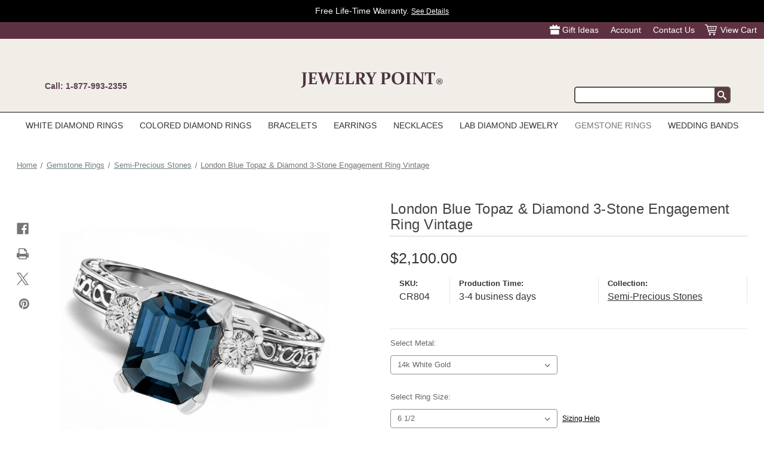

--- FILE ---
content_type: text/html; charset=UTF-8
request_url: https://www.jewelrypoint.com/london-blue-topaz-diamond-3-stone-engagement-ring-vintage/
body_size: 45565
content:


<!DOCTYPE html>
<html class="no-js" lang="en">
    <head>
        <title>London Blue Topaz &amp; Diamond 3-Stone Engagement Ring Vintage</title>
        <link rel="dns-prefetch preconnect" href="https://cdn11.bigcommerce.com/s-9b8niz" crossorigin><link rel="dns-prefetch preconnect" href="https://fonts.googleapis.com/" crossorigin><link rel="dns-prefetch preconnect" href="https://fonts.gstatic.com/" crossorigin>
        <!--<link rel="preload" as="image" href="https://cdn11.bigcommerce.com/s-9b8niz/stencil/ddee74f0-28e1-013e-5b49-1e0f5f6a8259/e/0e88e8a0-b520-013e-f7a2-4ef3209772a9/img/banner-image-mobile-min.png" />
        <link rel="preload" as="image" href="https://cdn11.bigcommerce.com/s-9b8niz/stencil/ddee74f0-28e1-013e-5b49-1e0f5f6a8259/e/0e88e8a0-b520-013e-f7a2-4ef3209772a9/img/colored-diamond-rings2.png" />
        <link rel="preload" as="image" href="https://cdn11.bigcommerce.com/s-9b8niz/stencil/ddee74f0-28e1-013e-5b49-1e0f5f6a8259/e/0e88e8a0-b520-013e-f7a2-4ef3209772a9/img/wedding-bands-banner.jpg" />-->
        <meta property="product:price:amount" content="2100" /><meta property="product:price:currency" content="USD" /><meta property="og:rating" content="5" /><meta property="og:url" content="https://www.jewelrypoint.com/london-blue-topaz-diamond-3-stone-engagement-ring-vintage/" /><meta property="og:site_name" content="Jewelry Point" /><meta name="keywords" content="blue,topaz,diamond,engagement,ring,london,3,three,stone"><meta name="description" content="This three-stone vintage-style engagement ring is made with a London-Blue topaz. Flanked by two brilliant white diamonds, the trio symbolizes your past, present, and future—an enduring promise of love and commitment. The ring is available in all precious metals."><link rel='canonical' href='https://www.jewelrypoint.com/london-blue-topaz-diamond-3-stone-engagement-ring-vintage/' /><meta name='platform' content='bigcommerce.stencil' /><meta property="og:type" content="product" />
<meta property="og:title" content="London Blue Topaz &amp; Diamond 3-Stone Engagement Ring Vintage" />
<meta property="og:description" content="This three-stone vintage-style engagement ring is made with a London-Blue topaz. Flanked by two brilliant white diamonds, the trio symbolizes your past, present, and future—an enduring promise of love and commitment. The ring is available in all precious metals." />
<meta property="og:image" content="https://cdn11.bigcommerce.com/s-9b8niz/products/3502/images/27692/emerald-cut-london-blue-topaz-and-damond-engagement-ring-vintage-style__70794.1752800557.350.513.jpg?c=2" />
<meta property="fb:admins" content="1226571747" />
<meta property="og:availability" content="instock" />
<meta property="pinterest:richpins" content="enabled" />
        
         
        <link href="https://cdn11.bigcommerce.com/s-9b8niz/product_images/favjpoint3.gif?t=1474295059" rel="shortcut icon">
        <meta name="viewport" content="width=device-width, initial-scale=1">
        <meta name="google-site-verification" content="58J0XM9IWSTi1Ywux8sVGP7mS3pBtdkyMkfY1MndVcA" />
        <script src="https://cdn-widgetsrepository.yotpo.com/v1/loader/GbewDMs6LHVoZdFIjRjfwaCgFKwQXDSGO42RtVXD" async></script>
        <script nonce="">
            document.documentElement.className = document.documentElement.className.replace('no-js', 'js');
        </script>

        <script nonce="">
    function browserSupportsAllFeatures() {
        return window.Promise
            && window.fetch
            && window.URL
            && window.URLSearchParams
            && window.WeakMap
            // object-fit support
            && ('objectFit' in document.documentElement.style);
    }

    function loadScript(src) {
        var js = document.createElement('script');
        js.src = src;
        js.onerror = function () {
            console.error('Failed to load polyfill script ' + src);
        };
        document.head.appendChild(js);
    }

    if (!browserSupportsAllFeatures()) {
        loadScript('https://cdn11.bigcommerce.com/s-9b8niz/stencil/ddee74f0-28e1-013e-5b49-1e0f5f6a8259/e/0e88e8a0-b520-013e-f7a2-4ef3209772a9/dist/theme-bundle.polyfills.js');
    }
</script>
        <script nonce="">window.consentManagerTranslations = `{"locale":"en","locales":{"consent_manager.data_collection_warning":"en","consent_manager.accept_all_cookies":"en","consent_manager.gdpr_settings":"en","consent_manager.data_collection_preferences":"en","consent_manager.manage_data_collection_preferences":"en","consent_manager.use_data_by_cookies":"en","consent_manager.data_categories_table":"en","consent_manager.allow":"en","consent_manager.accept":"en","consent_manager.deny":"en","consent_manager.dismiss":"en","consent_manager.reject_all":"en","consent_manager.category":"en","consent_manager.purpose":"en","consent_manager.functional_category":"en","consent_manager.functional_purpose":"en","consent_manager.analytics_category":"en","consent_manager.analytics_purpose":"en","consent_manager.targeting_category":"en","consent_manager.advertising_category":"en","consent_manager.advertising_purpose":"en","consent_manager.essential_category":"en","consent_manager.esential_purpose":"en","consent_manager.yes":"en","consent_manager.no":"en","consent_manager.not_available":"en","consent_manager.cancel":"en","consent_manager.save":"en","consent_manager.back_to_preferences":"en","consent_manager.close_without_changes":"en","consent_manager.unsaved_changes":"en","consent_manager.by_using":"en","consent_manager.agree_on_data_collection":"en","consent_manager.change_preferences":"en","consent_manager.cancel_dialog_title":"en","consent_manager.privacy_policy":"en","consent_manager.allow_category_tracking":"en","consent_manager.disallow_category_tracking":"en"},"translations":{"consent_manager.data_collection_warning":"We use cookies (and other similar technologies) to collect data to improve your shopping experience.","consent_manager.accept_all_cookies":"Accept All Cookies","consent_manager.gdpr_settings":"Settings","consent_manager.data_collection_preferences":"Website Data Collection Preferences","consent_manager.manage_data_collection_preferences":"Manage Website Data Collection Preferences","consent_manager.use_data_by_cookies":" uses data collected by cookies and JavaScript libraries to improve your shopping experience.","consent_manager.data_categories_table":"The table below outlines how we use this data by category. To opt out of a category of data collection, select 'No' and save your preferences.","consent_manager.allow":"Allow","consent_manager.accept":"Accept","consent_manager.deny":"Deny","consent_manager.dismiss":"Dismiss","consent_manager.reject_all":"Reject all","consent_manager.category":"Category","consent_manager.purpose":"Purpose","consent_manager.functional_category":"Functional","consent_manager.functional_purpose":"Enables enhanced functionality, such as videos and live chat. If you do not allow these, then some or all of these functions may not work properly.","consent_manager.analytics_category":"Analytics","consent_manager.analytics_purpose":"Provide statistical information on site usage, e.g., web analytics so we can improve this website over time.","consent_manager.targeting_category":"Targeting","consent_manager.advertising_category":"Advertising","consent_manager.advertising_purpose":"Used to create profiles or personalize content to enhance your shopping experience.","consent_manager.essential_category":"Essential","consent_manager.esential_purpose":"Essential for the site and any requested services to work, but do not perform any additional or secondary function.","consent_manager.yes":"Yes","consent_manager.no":"No","consent_manager.not_available":"N/A","consent_manager.cancel":"Cancel","consent_manager.save":"Save","consent_manager.back_to_preferences":"Back to Preferences","consent_manager.close_without_changes":"You have unsaved changes to your data collection preferences. Are you sure you want to close without saving?","consent_manager.unsaved_changes":"You have unsaved changes","consent_manager.by_using":"By using our website, you're agreeing to our","consent_manager.agree_on_data_collection":"By using our website, you're agreeing to the collection of data as described in our ","consent_manager.change_preferences":"You can change your preferences at any time","consent_manager.cancel_dialog_title":"Are you sure you want to cancel?","consent_manager.privacy_policy":"Privacy Policy","consent_manager.allow_category_tracking":"Allow [CATEGORY_NAME] tracking","consent_manager.disallow_category_tracking":"Disallow [CATEGORY_NAME] tracking"}}`;</script>

        <script nonce="">
            window.lazySizesConfig = window.lazySizesConfig || {};
            window.lazySizesConfig.loadMode = 1;
        </script>
        <script nonce="" async src="https://cdn11.bigcommerce.com/s-9b8niz/stencil/ddee74f0-28e1-013e-5b49-1e0f5f6a8259/e/0e88e8a0-b520-013e-f7a2-4ef3209772a9/dist/theme-bundle.head_async.js"></script>
        
        <link href="https://fonts.googleapis.com/css?family=Montserrat:700,500&display=block" rel="stylesheet">
        
        <script nonce="" async src="https://cdn11.bigcommerce.com/s-9b8niz/stencil/ddee74f0-28e1-013e-5b49-1e0f5f6a8259/e/0e88e8a0-b520-013e-f7a2-4ef3209772a9/dist/theme-bundle.font.js"></script>

        <link data-stencil-stylesheet href="https://cdn11.bigcommerce.com/s-9b8niz/stencil/ddee74f0-28e1-013e-5b49-1e0f5f6a8259/e/0e88e8a0-b520-013e-f7a2-4ef3209772a9/css/theme-bd9e3a50-28ef-013e-412c-46235098b676.css" rel="stylesheet">

        <!-- Start Tracking Code for analytics_siteverification -->

<meta name="google-site-verification" content="58J0XM9IWSTi1Ywux8sVGP7mS3pBtdkyMkfY1MndVcA" />

<!-- End Tracking Code for analytics_siteverification -->


<script type="text/javascript" src="https://checkout-sdk.bigcommerce.com/v1/loader.js" defer ></script>
<script src="https://www.google.com/recaptcha/api.js" async defer></script>
<script type="text/javascript">
var BCData = {"product_attributes":{"sku":"CR804","upc":null,"mpn":null,"gtin":null,"weight":null,"base":true,"image":null,"stock":null,"instock":true,"stock_message":null,"purchasable":true,"purchasing_message":null,"call_for_price_message":null,"price":{"without_tax":{"formatted":"$2,100.00","value":2100,"currency":"USD"},"tax_label":"Tax"}}};
</script>
<script src="https://chimpstatic.com/mcjs-connected/js/users/2f10e1356bae07bb84e3e2ec1/46d8f479adaf229763dc947de.js"></script><script id="wsa-rich-snippets-1-intro" nonce="">
/*
    Web Site Advantage: SEO Rich Snippets App 1 [2.58.65899]
    https://bigcommerce.websiteadvantage.com.au/rich-snippets/
    Copyright (C) 2019 - 2025 Web Site Advantage
*/
</script>
<script type="application/ld+json" id="wsa-rich-snippets-jsonld-graph" nonce="">{"@context":"https://schema.org","@graph":[{"isPartOf":{"@id":"https://www.jewelrypoint.com/#WebSite"},"publisher":{"@id":"https://www.jewelrypoint.com/#Business"},"breadcrumb":{"@type":"BreadcrumbList","@id":"#BreadcrumbList","name":"Breadcrumbs (SEO Rich Snippets App)","itemListElement":[{"@type":"ListItem","position":1,"item":"https://www.jewelrypoint.com/gemstone-rings/","name":"Gemstone Rings" },{"@type":"ListItem","position":2,"item":"https://www.jewelrypoint.com/semi-precious-stones/","name":"Semi-Precious Stones" },{"@type":"ListItem","position":3,"name":"London Blue Topaz & Diamond 3-Stone Engagement Ring Vintage" }] },"@id":"https://www.jewelrypoint.com/london-blue-topaz-diamond-3-stone-engagement-ring-vintage/#WebPage","url":"https://www.jewelrypoint.com/london-blue-topaz-diamond-3-stone-engagement-ring-vintage/","name":"London Blue Topaz & Diamond 3-Stone Engagement Ring Vintage","primaryImageOfPage":{"@type":"ImageObject","contentUrl":"https://cdn11.bigcommerce.com/s-9b8niz/images/stencil/original/products/3502/27692/emerald-cut-london-blue-topaz-and-damond-engagement-ring-vintage-style__70794.1752800557.jpg?c=2" },"@type":"ItemPage" },{"@id":"https://www.jewelrypoint.com/#WebSite","url":"https://www.jewelrypoint.com/","name":"Jewelry Point","publisher":{"@id":"https://www.jewelrypoint.com/#Business"},"@type":"WebSite"},{"url":"https://www.jewelrypoint.com/","name":"Jewelry Point","@type":"Organization","@id":"https://www.jewelrypoint.com/#Business"}] }</script>
<script data-cfasync="false" data-dd-sm-ignore="true" id="wsa-rich-snippets-javascript" nonce="">var webSiteAdvantage=webSiteAdvantage||{};webSiteAdvantage.momentnow='2026-01-16T09:11:59+00:00';function wsa_error(m){console.error('SEO Rich Snippets: '+m,arguments)};function wsa_tryCatch(m,f){try{f()}catch(e){wsa_error(m,e)}};var wsa_jsonLdIdPostfix="";"use strict";webSiteAdvantage._offerPropertiesCount=0,webSiteAdvantage.addOfferExtras=function(e,t,i,a,r){wsa_tryCatch("addOfferExtras",(function(){var n=document.querySelector(".wsa-offer-pricevaliduntil"),o=null,d=new Date;if(i){var c=new Date(i);o=[c.getFullYear(),("0"+(c.getMonth()+1)).slice(-2),("0"+c.getDate()).slice(-2)].join("-")}else if(n)o=n.getAttribute("data-content");else if(a)if(a.ProductPriceValidUntilFixedDate)o=a.ProductPriceValidUntilFixedDate;else if(a.ProductPriceValidUntilDays){var l=new Date(d.getFullYear(),d.getMonth(),d.getDate()+a.ProductPriceValidUntilDays);o=[l.getFullYear(),("0"+(l.getMonth()+1)).slice(-2),("0"+l.getDate()).slice(-2)].join("-")}if(o&&new Date(o)>d){var s=[];if(s.push({"@context":"https://schema.org","@id":e+t,priceValidUntil:o}),r.forEach((function(i){s.push({"@context":"https://schema.org","@id":e+"?sku="+i+t,priceValidUntil:o})})),webSiteAdvantage._offerPropertiesCount++,!webSiteAdvantage.excludeProduct){var u=document.createElement("script");u.type="application/ld+json",u.id="wsa-rich-snippets-jsonld-product-offer-extras-"+webSiteAdvantage._offerPropertiesCount+window.wsa_jsonLdIdPostfix.toLowerCase(),u.text=JSON.stringify(s),document.querySelector("head").appendChild(u)}}}))};window.addEventListener('load',function(){webSiteAdvantage.addOfferExtras("https://www.jewelrypoint.com/london-blue-topaz-diamond-3-stone-engagement-ring-vintage/","#Offer",'',null,[])});var wsa_removeMicrodata=true;var wsa_removeRemoveDynamicJsonLd=false;var wsa_productUrl="https://www.jewelrypoint.com/london-blue-topaz-diamond-3-stone-engagement-ring-vintage/";var wsa_productId="3502";var wsa_productReviewCounts="both";var wsa_productReviewMinAggregateRating=0;var wsa_log=function(t){performance.mark(t);console.log(''+performance.now()+': '+t)};var wsa_headLog=function(t){var ds=document.getElementsByTagName('head')[0].dataset;ds.reviewLog=(ds.reviewLog||'')+' '+t;if (window.htmlLog)window.htmlLog('headLog: '+t);};"use strict";wsa_tryCatch("yotpo3",(function(){!function(e,t){var a="",o=e.wsa_productId,r=e.wsa_productUrl;function getYotopAppKey(){if(e.wsa_yotpoAppKey)return e.wsa_yotpoAppKey;if(e.wsa_productReviewKey)return e.wsa_productReviewKey;var t=document.querySelector('script[src*="yotpo.com/v1/loader/"]');if(t)return t.getAttribute("src").split("/").pop();for(var a=document.getElementsByTagName("script"),o=/\/\/staticw2\.yotpo\.com\/(.+?)\/widget\.js/g,r=0;r<a.length;r++)for(var i,n=a[r].textContent||a[r].innerText;null!==(i=o.exec(n));){var s=i[1];if(s)return s}}function getReviews(){e.wsa_headLog("getReviews"),fetch("https://api-cdn.yotpo.com/v3/storefront/store/"+a+"/product/"+o+"/reviews?page=1&perPage=5&sort=date,images,badge,rating",{method:"GET"}).then((function(e){return e.json()})).then((function(a){if(e.wsa_headLog("success"),a.reviews.length>0&&a.bottomline.averageScore>=window.wsa_productReviewMinAggregateRating){e.wsa_headLog("add");var o=a.bottomline.totalReview,i={"@context":"https://schema.org/","@type":"Product","@id":r+"#Product"+e.wsa_jsonLdIdPostfix,aggregateRating:{"@type":"AggregateRating",worstRating:"1",bestRating:"5",ratingValue:a.bottomline.averageScore},review:[]};switch(e.wsa_productReviewCounts){case"reviewCount":i.aggregateRating.reviewCount=o;break;case"ratingCount":i.aggregateRating.ratingCount=o;break;default:i.aggregateRating.reviewCount=o,i.aggregateRating.ratingCount=o}for(var n=0;n<a.reviews.length;n++){var s=a.reviews[n];i.review.push({"@type":"Review",author:{"@type":"Person",name:s.user.displayName},reviewRating:{"@type":"Rating",ratingValue:s.score},name:s.title,reviewBody:s.content,datePublished:s.createdAt})}if(console.log("jsonLd",i),!webSiteAdvantage.excludeProduct){e.wsa_headLog("adding");var d=t.createElement("script");d.type="application/ld+json",d.setAttribute("id","wsa-rich-snippets-jsonld-yotpo-product"+e.wsa_jsonLdIdPostfix.toLowerCase());var g=t.createTextNode(JSON.stringify(i));d.appendChild(g),t.querySelector("head").appendChild(d)}}e.wsa_log("Yotpo Structured Data Processed")}))}if(a=getYotopAppKey())e.wsa_headLog("instant"),getReviews();else{var i=!1;addEventListener("DOMContentLoaded",(function(){i||(i=!0,e.wsa_headLog("dcl"),(a=getYotopAppKey())?(e.wsa_headLog("key"),getReviews()):e.wsa_headLog("no-key"))}))}var n=t.querySelectorAll(".y-rich-snippet-script");if(null!==n&&n.length>0)for(var s=0;s<n.length;s++){var d=n[s];e.wsa_headLog("remove1"),d.parentNode.removeChild(d)}new MutationObserver((function(t){wsa_tryCatch("yotpo mutation head",(function(){t.forEach(function(t){var a=t.addedNodes;if(a&&a.length)for(var o=0;o<a.length;o++){var r=a[o];"SCRIPT"===r.nodeName&&"application/ld+json"===r.getAttribute("type")&&void 0!==r.classList&&r.classList.contains("y-rich-snippet-script")&&(e.wsa_headLog("remove2"),r.parentNode.removeChild(r))}}.bind(this))}))})).observe(t.querySelector("head"),{attributes:!0,childList:!0,characterData:!0,subtree:!0})}(window,document)}));webSiteAdvantage.richSnippetsApp=["9b8niz","www.jewelrypoint.com",600,"9b8niz",""];webSiteAdvantage.bcReviews=false;webSiteAdvantage.classyUnicode=webSiteAdvantage.classyUnicode||{};webSiteAdvantage.classyUnicode.options={querySelector:'.classyunicode,title,h1,h2,h3,h4,h5,.breadcrumb-label,.navPages-action,.footer-info-list,script[type="application/ld+json"]',processMetaTags:true};window.classySchemaOptions=window.classySchemaOptions||{};window.classySchemaOptions.scriptIdBase='wsa-rich-snippets-jsonld-classyschema-';window.classySchemaOptions.classNamePrefixes=["classyschema-","wsa-"];window.classySchemaOptions.customCssSelectors={"howto-name":"h1.page-heading"};webSiteAdvantage.classyCleanUp=webSiteAdvantage.classyCleanUp||{};webSiteAdvantage.classyCleanUp.options={removeMicrodata:true,removeJsonLd:true,removeDynamicJsonLd:false,removeJsonLdRegexExcludeIdPatterns:['^wsa-rich-snippets-.*$','reviewsWidgetProductSnippets'],removeJsonLdRegexExcludeClassPatterns:['^jdgm-.*$']};!function(d){var s=d.createElement('script');s.src='https://classyschema.org/2_15/faq_video_howto_unicode_cleanup.min.js';s.async=true;s.setAttribute('fetchpriority','high');d.getElementsByTagName('head')[0].appendChild(s)}(document);</script>

<!-- Make sure to replace ENTER_MERCHANT_CLIENT_ID_HERE
with your merchant account's client ID. You should
use a Sandbox client ID for development and testing,
and a production client ID for your live site.
-->

<script
    src="https://www.paypal.com/sdk/js?client-id=AXQfSWSD1jmRjLmBClfXfhKKGZyclY6n7YKRuC3XRyQQJeNxzknTpE-NNPllSrzI21Sg0N4En73Yj4C8&components=messages"
    data-namespace="PayPalSDK" defer>
</script><script id="wsa-rich-snippets-2-intro" nonce="">
/*
    Web Site Advantage: SEO Rich Snippets App 2 [2.58.65900]
    https://bigcommerce.websiteadvantage.com.au/rich-snippets/
    Copyright (C) 2019 - 2025 Web Site Advantage
*/
</script>
<script type="application/ld+json" id="wsa-rich-snippets-jsonld-product" nonce="">{"@context":"https://schema.org","@type":"Product","@id":"https://www.jewelrypoint.com/london-blue-topaz-diamond-3-stone-engagement-ring-vintage/#Product","url":"https://www.jewelrypoint.com/london-blue-topaz-diamond-3-stone-engagement-ring-vintage/","mainEntityOfPage":{"@id":"https://www.jewelrypoint.com/london-blue-topaz-diamond-3-stone-engagement-ring-vintage/#WebPage"},"name":"London Blue Topaz & Diamond 3-Stone Engagement Ring Vintage","image":["https://cdn11.bigcommerce.com/s-9b8niz/images/stencil/original/products/3502/27692/emerald-cut-london-blue-topaz-and-damond-engagement-ring-vintage-style__70794.1752800557.jpg?c=2","https://cdn11.bigcommerce.com/s-9b8niz/images/stencil/1280w/products/3502/27692/emerald-cut-london-blue-topaz-and-damond-engagement-ring-vintage-style__70794.1752800557.jpg?c=2","https://cdn11.bigcommerce.com/s-9b8niz/images/stencil/1100x1100/products/3502/27692/emerald-cut-london-blue-topaz-and-damond-engagement-ring-vintage-style__70794.1752800557.jpg?c=2","https://cdn11.bigcommerce.com/s-9b8niz/images/stencil/1100x1100/products/3502/27692/emerald-cut-london-blue-topaz-and-damond-engagement-ring-vintage-style__70794.1752800557.jpg?c=2","https://cdn11.bigcommerce.com/s-9b8niz/images/stencil/original/products/3502/27693/emerald-cut-blue-sapphire-and-damond-engagement-ring-vintage-side__90044.1752800519.jpg?c=2","https://cdn11.bigcommerce.com/s-9b8niz/images/stencil/1280w/products/3502/27693/emerald-cut-blue-sapphire-and-damond-engagement-ring-vintage-side__90044.1752800519.jpg?c=2","https://cdn11.bigcommerce.com/s-9b8niz/images/stencil/1100x1100/products/3502/27693/emerald-cut-blue-sapphire-and-damond-engagement-ring-vintage-side__90044.1752800519.jpg?c=2","https://cdn11.bigcommerce.com/s-9b8niz/images/stencil/1100x1100/products/3502/27693/emerald-cut-blue-sapphire-and-damond-engagement-ring-vintage-side__90044.1752800519.jpg?c=2"],"sku":"CR804","category":["Gemstone Rings","Gemstone Rings/Semi-Precious Stones"],"brand":{"@type":"Brand","@id":"https://www.jewelrypoint.com/brands/JewelryPoint.html#Brand","url":"https://www.jewelrypoint.com/brands/JewelryPoint.html","name":"JewelryPoint" },"audience":{ "suggestedAge":{"@type": "QuantitativeValue","unitCode":"ANN"},"@type":"PeopleAudience"},"offers":{"@id":"https://www.jewelrypoint.com/london-blue-topaz-diamond-3-stone-engagement-ring-vintage/#Offer","url":"https://www.jewelrypoint.com/london-blue-topaz-diamond-3-stone-engagement-ring-vintage/","offeredBy":{"@id":"/#Business"}            ,"availability":"InStock","itemCondition":"NewCondition","price":2100.00,"priceCurrency":"USD","priceSpecification":[{"@type":"UnitPriceSpecification","disambiguatingDescription":"price without tax, unit price 2100, min quantity 1  ","priceCurrency":"USD","price":2100.00,"valueAddedTaxIncluded":"False"}],"@type":"Offer"},"description":"This three-stone vintage-style engagement ring is made with a London-Blue topaz and dazzling diamonds. Symbolizing the past, present, and future - an enduring promise of love and commitment. The ring is available in all precious metals."}</script>
<script data-cfasync="false" data-dd-sm-ignore="true" data-cookieconsent="ignore" id="wsa-tag-manager-tags" nonce="">
</script >

</script>
<script data-cfasync="false" data-dd-sm-ignore="true" data-cookieconsent="ignore" id="wsa-tag-manager-javascript-h-test" nonce="">!function(w,d){w.TagRocket=w.TagRocket||{};var T=w.TagRocket;T.teh=[];w.onerror=function(m,s,l,c,e){T.teh.push((l?(l+' '):'')+(c?(c+' '):'')+m+(m.colno?(':'+m.colno):'')+(s?(' '+s):''));};function a(s){var e=d.createElement('script'),h=d.getElementsByTagName('head')[0];e.appendChild(d.createTextNode(s));h.insertBefore(e,h.firstChild)}a('()=>{};window.arrowFunctions=1');a('async function a(){};window.asyncFunctions=1');var m=new Date().toISOString(),q='wsa-tag-manager-javascript-',z;T.tah=function(s){w.dataLayer=w.dataLayer||[];if(!w.gtag){w.gtag=function(){dataLayer.push(arguments)};gtag('js',new Date);t=d.createElement('script');t.async=!0;t.setAttribute('src','https://www.googletagmanager.com/gtag/js?id=G-7XTJM93TLW');d.head.appendChild(t)};if(!w.wsa_tre){gtag('config',"G-7XTJM93TLW",{groups:'TagRocketErrorTracking',send_page_view:false});;gtag('config',"G-MGJN18YEZE",{groups:'TagRocketErrorTracking',send_page_view:false});gtag('event','tag_rocket_error',{send_to:["G-MGJN18YEZE"],description:'Script Failure',app_version:'3.46.17',tag_rocket_version:'1.94',ua:navigator.userAgent});};w.wsa_tre=1;if(w.console)console.error('Tag Rocket (h): '+s,T.teh);T.teh.forEach(function(e){gtag('event','app_error',{send_to:'G-7XTJM93TLW',scope:s,description:s+' 3.46.17 h '+e,message:'h '+e,app_version:'3.46.17',automatic:1,tag_rocket_version:'1.94',pagedatetime:m,datetime:m,ua:navigator.userAgent,tags:"unknown",environment:'Production'})})};p=function(){if(!T.ts&&!d.getElementById(q+'second'))T.tah('Header Script Missing');else if(!T.tss)T.tah('Header Script Failure1');else if(!T.ts)T.tah('Header Script Failure2');if(!T.tm&&!d.getElementById(q+'main'))T.tah('Footer Script Missing');else if(!T.tm)T.tah('Footer Script Failure')};if(w.addEventListener)w.addEventListener('DOMContentLoaded',p);else w.attachEvent('onDOMContentLoaded',p)}(window,document)</script>
<script data-cfasync="false" data-dd-sm-ignore="true" data-cookieconsent="ignore" id="wsa-tag-manager-javascript-second" nonce="">
/*
    Web Site Advantage: Tag Rocket App Head [1.94.75590]
    https://bigcommerce.websiteadvantage.com.au/tag-rocket/
    Copyright (C) 2020 - 2025 Web Site Advantage
*/

!function(w,d){w.TagRocket=w.TagRocket||{};var T=w.TagRocket;T.tss=1;T.tags='gads|ga4|bing|pinterest';T.scc='US-OH';T.seu='false';w.dataLayer=w.dataLayer||[];T.gq=[];T.cX=function(){if(!w.gtag||!w.gtag.fake){w.gtag=function(){var _arguments=arguments;if(_arguments.length&&_arguments[0]=='consent')dataLayer.push(_arguments);else T.gq.push(_arguments)};w.gtag.fake=!0;}};T.cX();T.l='';var eet=new Date,eei=0,eer=0,eea='G-7XTJM93TLW';T.ecq=[];T.ec=function(){if(T.consent.analytics)gtag.apply(null,arguments);else T.ecq.push(arguments)};T.a=function(s,e,c,o){try{if(!eei){eei=1;if(!w.gtag||w.gtag.fake){w.gtag=function(){dataLayer.push(arguments)}}T.ec('config',eea,{groups:'TagRocketErrorTracking',send_page_view:false})}if(!eer){eer=1;T.ct=c;if(w.console)console.error('Tag Rocket: '+s+': '+e,o||'');T.ct=1;var z = e?e.substring(0,255):'-missing-';T.ec('event','app_error',{send_to:eea,scope:s,description:s+' 3.46.17 '+z,message:z,app_version:'3.46.17',automatic:1,tag_rocket_version:'1.94',pagedatetime:eet.toISOString(),datetime:new Date().toISOString(),ua:navigator.userAgent,tags:T.tags,timesinceload:new Date-eet,environment:'Production'});eer=0}}catch(x){try{T.ec('event','app_error',{send_to:eea,scope:'AppErrorError',description:'3.46.17 '+x,message:''+x,app_version:'3.46.17',tag_rocket_version:'1.94',pagedatetime:eet.toISOString(),datetime:new Date().toISOString(),ua:navigator.userAgent,tags:T.tags,timesinceload:new Date-eet,environment:'Production'});}catch(y){}}};T.eq=T.eq||[];if(w.addEventListener){w.addEventListener('error',function(){T.ef.apply(T,arguments)},{passive:!0,capture:!0});}else if(w.attachEvent){w.attachEvent('onerror',function(){T.ef.apply(T,arguments)});}if(!T.ef){T.ef=function(){T.eq.push(arguments)}};if(!T.cf){T.cq=T.cq||[];T.cf=function(){T.cq.push(arguments)};if(w.console){T.ce=console.error;console.error=function(){T.ce.apply(console,arguments);T.cf.apply(T,arguments)}}};try{T.dE='NewPromotionsAdded';T.dW=[];T.dX=0;T.cz=function(){T.dV(function(a){a.forEach(function(b){T.e(b.addedNodes,function(c){if(T.bF(c,T.bz)=='promotion'&&T.bE(c,'found')){T.dW.push(c)}T.e(T.dT(c,"["+T.bz+"='promotion']"),function(e){if(T.bE(e,'found')){T.dW.push(e)}})})});if(T.bp(T.dW)&&!T.dX){T.y(function(){T.dX=T.bb(function(){T.dX=0;T.f(T.dE,{elements:T.dW});T.dW=[];},100,'New Promotions Added')})}});};T.dP=[];T.dQ=0;T.dR=function(a){T.e(a,function(b){if(T.bF(b,T.bz)=='list'&&T.dS(b)&&T.bE(b,'found')){T.dP.push(b)}T.e(T.dT(b,"["+T.bz+"='list']"),function(c){if(T.dS(c)&&T.bE(c,'found')){T.dP.push(c)}})})};T.dU=function(){T.y(function(){if(T.bp(T.dP)){if(T.dQ)T.dL(T.dQ);T.dQ=T.bb(function(){T.f(T.cY,{elements:T.dP});T.dP=[];T.dQ=0},500,'New Products Added')}})};T.cy=function(e){T.dV(function(f){f.forEach(function(g){T.dR(g.addedNodes);});T.dU();},e||d.body)};T.cY='NewProductsAdded';T.bf='UserDataUpdated';T.dT=function(a,b){if(!a.querySelectorAll)return[];var c=a.querySelectorAll(b);if(Array.from)return Array.from(c);else return c};T.by=function(a){return T.dT(d,a)};T.dS=function(a){var b=T.bF(a,T.bA);return b&&!isNaN(parseInt(b,10))};T.N=function(a){return typeof a!=='undefined'&&a!==null};T.u=function(a){return a===0||(T.N(a)&&a!==''&&!isNaN(a))};T.ee=function(a){var b=String.fromCodePoint;if(b){return b(a)}return ''};T.ed=function(a,b,c){var e=[].slice.call(a).map(function(f){if(c||typeof(f)==='function')return f;try{return T.bj(f)}catch(g){if(Array.isArray(f)){return [].concat(f)}else return f}});if(T.bp(e)){e[0]=T.ee(b)+' %cTag Rocket: %c'+e[0];e.splice(1,0,'color:none;');e.splice(1,0,'color:#28a300;')}return e};T.aP=function(){if(w.console)console.warn.apply(console,T.ed(arguments,0x1F6A8,1))};T.cJ=function(){if(w.console)console.error.apply(console,T.ed(arguments,0x26A0,1))};T.ae=function(a,b){return a.sort(function(c,e){return e.price*e.quantity-c.price*c.quantity}).slice(0,b)};T.cQ=function(a,b,c,e){var f,g=function(h){if(h>=T.bp(a))c&&c();else T.bb(function(){T.t('SB95',function(){f=b(a[h],h);if(typeof f!=='undefined')c&&c(f);else g(h+1)},1)},0,'Yield '+h+' '+e);};g(0)};T.e=function(a,b){var c,e,f=T.bp(a);if(a&&f)for(c=0;c<f;c++){e=b(a[c],c);if(typeof e!=='undefined')return e}};T.dg=function(a,b){if(a&&T.bp(a))for(var c=0;c<T.bp(a);c++){if(a[c]===b)return true}};T.dZ=function(a,b,c){a.setAttribute(b,c)};T.p=function(a,b,c){if(T.N(c)&&c!=='')a[b]=c};T.cu=function(a,b){if(!b||!a)return a;var c=b.split('.'),e=a[c.shift()];return T.cu(e,c.join('.'))};T.t=function(a,b,c,e){try{c&&b.apply(this,e)}catch(f){T.a(a,''+f,1,f)}};T.bH=function(a,b,c,e){var f=function(){T.t.call(this,'SB24',c,1,arguments)};if(b==T.Q&&d.readyState!="loading"){T.bb(f,0,T.Q)}else{e=e||{};if(!T.N(e.passive)){e.passive=!0;}a.addEventListener&&a.addEventListener(b,f,e)|| a.attachEvent&&a.attachEvent('on'+b,f)}};T.P=function(a,b){T.bH(w,a,function(a){if(!b.done){b.done=1;b(a)}},{once:!0})};T.bc=function(a,b){try{return JSON.stringify(a,b)}catch(c){throw ''+T.bc.caller+' '+c}};T.cj=function(a){return a&&JSON.parse(a)};T.bj=function(a){return T.cj(T.bc(a))};T.dl=function(a){return T.bc(a)=='{}'};T.S=function(a){var b=Object(a),c,e,f,g=arguments;for(c=1;c<g.length;c++){e=g[c];if(e!=null){for(f in e){if(Object.prototype.hasOwnProperty.call(e,f))b[f]=e[f];}}}return b;};T.bp=function(a){return a.length};T.bK=function(a){try{if(!localStorage||T.eb)return !1;return localStorage.removeItem(a)}catch(b){T.a('SB63','Incognito Safari has blocked localStorage. This stops us tracking things like add to cart events',1,b);T.eb=!0}};T.bI=function(a){try{if(!localStorage||T.eb)return !1;return localStorage.getItem(a)}catch(b){T.a('SB61','Incognito Safari has blocked localStorage. This stops us tracking things like add to cart events',1,b);T.eb=!0}};T.bJ=function(a,b){try{if(!localStorage||T.eb)return !1;localStorage.setItem(a,b)}catch(c){T.a('SB60','Incognito Safari has blocked localStorage. This stops us tracking things like add to cart events',1,c);T.eb=!0}};T.ao=function(a){var b=d.cookie.match(new RegExp('(^| )'+a+'=([^;]+)')),c=b&&unescape(b[2])||'';return c=='deleted'?'':c};T.K=function(a){var b=w.performance;return b&&b.getEntriesByType&&b.getEntriesByType(a)};T.J=function(){var a=navigator;return a.connection||a.mozConnection||a.webkitConnection};T.H=function(a,b,c){return (a||'').replace(b,c||'')};T.ar=function(a){return (a||'').trim().toLowerCase()};T.bu=function(a){return T.H(T.H(T.ar(a),/([^a-z0-9 _])/g),/ +/g,'_')};T.L=function(a,b){b=b||255;if(!a)return '(missing)';a=T.H((''+a).trim(),/ *(\r\n|\n|\r) */gm,' ');if(T.bp(a)<=b)return a;return a.substring(0,b-3)+'...'};T.cK=function(a,b){var c='',e='';switch(b){case 'AU':c='0011';e='61';break;case 'US':case 'CA':c='011';e='1';break;case 'GB':c='011';e='44';break;case 'IT':c='00';e='39';break;}a=T.H(a,/[^\d+]+/g);if(c)a=T.H(a,new RegExp('^'+c),'+');if(a[0]!='+'&&e){a='+'+T.H(e+a,/^0/);}return a};T.bG=function(a,b){return a.hasAttribute(b)};T.bF=function(a,b){if(a.getAttribute)return T.L(a.getAttribute(b))};T.bE=function(a,b){var c='data-tagrocket-'+b;if(T.bG(a,c))return 0;T.dZ(a,c,'1');return 1};T.bN=function(a,b,c,e){var f=setInterval(function(){T.t(a,function(){try{c()}catch(g){if(b)clearInterval(f);throw g}},1)},e);return f};T.cw=function(a,b,c,e){if(a)T.dL(a);return T.bb(b,c,e)};T.dL=function(a){clearTimeout(a)};T.bb=function(a,b,c){return setTimeout(a,b,'Tag Rocket '+(c||''))};T.bT=function(a,b,c){T.dp('query getCartMetafields{site{cart{metafields(namespace:"bc_storefront" keys:["'+b+'"]){edges{node{entityId}}}}}}',function(e,f){T.t('SB82',function(){if(e>0){var g='createCartMetafield',h='',i=T.cu(f,'data.site.cart.metafields.edges');if (i&&i.length){g='updateCartMetafield';h=' metafieldEntityId:'+i[0].node.entityId}T.dp('mutation '+g+'{cart{'+g+'(input:{cartEntityId:"'+a+'" data:{key:"'+b+'" value:"'+T.bc(c).replace(/"/g,'\\"')+'"}'+h+'}){metafield{id entityId key value}errors{...on Error{message}}}}}',function(e,j){T.t('SB83',function(){if(e>0){}},1)})}},1)})};T.ea=function(a){T.cD.appendChild(a)};T.dY=function(a,b,c){b=b||{};if(b.onvisible&&d.hidden){T.P('visibilitychange',function(){T.dY(a,b,c)});return};var e=d.createElement(a),f;if(b.id&&d.getElementById(b.id))return;for(var g in b){T.dZ(e,g,b[g])}e.onload=e.onreadystatechange=function(){f=e.readyState;if(!f||f=='loaded'||f=='complete'){if(c)c();c=null}};T.ea(e);return e};T.aO=function(a,b,c){b=b||{};b.src=a;if(!T.N(b.async))b.async=!0;if(T.cG)b.nonce=T.cG;if(!T.N(b.onvisible))b.onvisible=!0;if(T.pageType!='orderconfirmation'||T.b.updated){T.dY('script',b,c)}else{T.o(T.bf,function(){T.dY('script',b,c)})}};T.dw=function(a){if(T.bG(a,'data-list-name'))return T.bF(a,'data-list-name');if(a.parentElement)return T.dw(a.parentElement)};T.M=function(){var a=d.querySelector('head meta[name="description"]');if(a)return T.bF(a,'content');};T.cI=function(a){var b=w.location.href.match(new RegExp('[?&]'+a+'=([^&]*)'));return decodeURIComponent(b&&b[1]||'')};T.dV=function(a,b,c){if(w.MutationObserver)T.P(T.Q,function(){c=c||{childList:!0,subtree:!0};b=b||d.body;if(!b)throw 'no target';new MutationObserver(a).observe(b,c)})};T.dE='NewPromotionsAdded';T.dW=[];T.dX=0;T.cz=function(){T.dV(function(a){a.forEach(function(b){T.e(b.addedNodes,function(c){if(T.bF(c,T.bz)=='promotion'&&T.bE(c,'found')){T.dW.push(c)}T.e(T.dT(c,"["+T.bz+"='promotion']"),function(e){if(T.bE(e,'found')){T.dW.push(e)}})})});if(T.bp(T.dW)&&!T.dX){T.y(function(){T.dX=T.bb(function(){T.dX=0;T.f(T.dE,{elements:T.dW});T.dW=[];},100,'New Promotions Added')})}});};T.dP=[];T.dQ=0;T.dR=function(a){T.e(a,function(b){if(T.bF(b,T.bz)=='list'&&T.dS(b)&&T.bE(b,'found')){T.dP.push(b)}T.e(T.dT(b,"["+T.bz+"='list']"),function(c){if(T.dS(c)&&T.bE(c,'found')){T.dP.push(c)}})})};T.dU=function(){T.y(function(){if(T.bp(T.dP)){if(T.dQ)T.dL(T.dQ);T.dQ=T.bb(function(){T.f(T.cY,{elements:T.dP});T.dP=[];T.dQ=0},500,'New Products Added')}})};T.cy=function(e){T.dV(function(f){f.forEach(function(g){T.dR(g.addedNodes);});T.dU();},e||d.body)};T.cY='NewProductsAdded';T.as='PromotionsVisible';T.dD=function(a){T.bw(T.as,a)};T.bv=function(a,b){var c,e=[];T.e(a.infos||a.items||a,function(f){c=f.product||f;if(!c.completed){e.push(c);}});if (T.bp(e)&&T.cI('showHidden')!='true'){T.a('SB55e',''+T.bp(e)+' incomplete products on '+b+' '+e[0].productId+' '+e[0].name,1,e);}};T.dz=function(a,b){var c="["+T.bz+"='list']["+T.bA+"='"+a+"']";if(b)c="[data-list-name='"+T.H(b,/['"\\]/g,'\\$&')+"'] "+c;return d.querySelector(c)};T.k='ProductsVisible';T.dB=function(a,b){if(T.aX||T.aY)a.search=T.aX||T.aY;T.bv(a,T.k);T.cU(T.k,a,b)};T.dM=function(a){T.t('SB19b',function(){var b,c={},e;T.e(a,function(f){if(!f.seen){f.seen=1;b=f.callback.name+f.id;if(!c[b])c[b]=[];c[b].push(f)}});for(var g in c){e=c[g][0];e.callback({infos:c[g],list:e.list})}},1)};T.dO=0;T.dN=[];T.dH=function(a){a.visibleTime=0;var b,c=new IntersectionObserver(function(e){if(e[0].isIntersecting){a.lastVisible=new Date;a.trigger='visible';b=T.bb(function(){c.disconnect();T.dN.push(a);if(T.dO)return;T.dO=T.bb(function(){T.dO=0;if(T.bp(T.dN)){T.dM(T.dN);T.dN=[];}},1000,'Visible Ticking')},2000-a.visibleTime,'On First Visible')}else{if(b)T.dL(b);if(a.lastVisible){a.visibleTime+=new Date-a.lastVisible;a.lastVisible=0}}},{threshold:[0.5]});c.observe(a.e)};T.dJ=[];T.dK=0;T.dI=function(a){T.dJ.push(a)};T.cA=function(){T.t('SB18',function(){var b,c,e=0,f=1,g=function(a){if(a.seen)return false;if(a.e&&a.e.getBoundingClientRect){try{b=a.e.getBoundingClientRect()}catch(h){}if(b){return b.top>-b.height/2&&b.left>-b.width/2&&b.bottom-b.height/2<=(w.innerHeight||d.documentElement.clientHeight)&&b.right-b.width/2<=(w.innerWidth||d.documentElement.clientWidth)}}return a.percent<T.dK},i=function(j,k){if(!k&&c)return;T.dL(c);c=T.bb(function(){c=0;T.t('SB18a',function(){l()},1)},j,'Scroll Tick '+k)} ,l=function(){var m=[],n=1,o,p,q,r=d.body,s=d.documentElement;q=w.pageYOffset,p=w.innerHeight;if(r&&r.scrollHeight){if(f==1)f=r.scrollHeight;if(s.clientHeight)n=s.clientHeight;if(q&&p)n=q+p;}o=n/f;if(o>T.dK){T.dK=o;e=n;T.t('SB18b',function(){T.e(T.dJ,function(a){a.trigger='scroll '+o;if(g(a)&&T.bp(m)<=5)m.push(a)});if(T.bp(m)){T.dM(m);i(5500,1)}},1);}};T.bH(d,'scroll',function(){i(1000,0);});T.P('load',function(){l()})},1);};T.dC=function(a){if(a.e&&('IntersectionObserver' in window)){T.dH(a)}else{T.dI(a)}};T.dG=function(a,b,c,e){if(!w._bcCsrfProtectionPatched&&e<10){T.bb(function(){T.dG(a,b,c,e+1)},100,'XMLHttpRequest Wait '+e)}else{var f=new XMLHttpRequest();e=e||1;f.onreadystatechange=function(){if(this.readyState==4){if(this.status!=200){if(e<12){T.bb(function(){T.dG(a,b,c,e+1)},1000,'XMLHttpRequest Retry '+e)}else{T.a('SB36','Request Failed after '+e+' attempts : '+a+' '+this.status,1,f);b(0,this.status)}}else{b(1,f.responseText?T.cj(f.responseText):'-missing-')}}};f.open(c?'POST':'GET',a,true);f.withCredentials=true;f.setRequestHeader('Content-type','application/json');if(c){f.setRequestHeader('Authorization','Bearer '+T.cH);f.send(T.bc({query:c}))}else{f.send()}}};T.dF=function(a,b,c,e){if(w.location.href.indexOf('googleusercontent.com')>0){c(0,'googleusercontent.com')}else{e=e||1;b=b||{};if(!w._bcCsrfProtectionPatched&&e<10){T.bb(function(){T.dF(a,b,c,e+1)},100,'Fetch Wait '+e)}else{w.fetch(a,b).then(function(f){if(f.ok){f.text().then(function(g){var h;try{h=T.cj(g)}catch(i){throw 'JSON parse error '+i+' '+a}try{c(h?1:0,h||'-empty-')}catch(i){throw 'onComplete error '+i+' '+a}})}else{if(e<12){T.bb(function(){T.dF(a,b,c,e+1)},1000*e,'Fetch '+e)}else{T.a('SB30','Fetch '+e+' Last Fail '+a+' '+f.status,1,f);try{c(0,f.status)}catch(i){T.a('SB30b','Fetch '+a+' onComplete '+(j.message||j),1,j)}}}}).catch(function(j){if(!j.message||!j.message.match(/^(cancel|annul|brochen|NetworkError when|Failed to fetch|취소됨)/)){if(e<12){T.bb(function(){T.dF(a,b,c,e+1)},1000,'Fetch Error '+e+1)}else{T.a('SB29','Fetch '+e+' Last Error '+a+' '+(j.message||j),1,j);c(0,j.message||j)}}else c(-1,j.message||j)})}}};T.dp=function(a,b){var c='/graphql';if(w.fetch){T.dF(c,{method:'POST',credentials:'same-origin',headers:{'Content-Type':'application/json',Authorization:'Bearer '+T.cH},body:T.bc({query:a})},b)}else{T.dG(c,b,a)}};T.bQ=function(a,b){if(w.fetch){T.dF(a,{credentials:'include'},b)}else{T.dG(a,b)}};T.bD=function(){T.o(T.dE,function(a){T.bB(T.bC(a.elements))})};T.bB=function(a){T.e(a,function(b){if(!b.e)b.e=d.querySelector("["+T.bz+"='promotion']["+T.bA+"='"+b.id+"']");var c=b.location=='top'?0.1:0.9;if(b.e){if(T.bE(b.e,'registered')){T.dC({se: T.dA,id:'',e:b.e,promotion:b,percent:c,callback:T.dD});T.bH(b.e,'click',function(){T.bw(T.au,b)})}}else{T.dC({se: T.dA,id:'',e:b.e,promotion:b,percent:c,callback:T.dD})}})};T.au='PromotionClicked';T.dy=0;T.bt=function(a,b){T.dy++;T.e(a.items,function(c,e){if(!b||T.dg(b,c)){c.e=c.e||T.dz(c.productId,a.listName);var f={se: T.dA,id:T.dy,e:c.e,product:c,list:a};if(c.e){if(T.bE(c.e,'registered')){f.callback=T.dB;f.percent=e/T.bp(a.items);T.dC(f);T.bH(c.e,'click',function(){if(!f.seen)T.dB({infos:[f],list:a});T.bw(T.Z,f);})}}else{f.callback=T.dB;f.percent=e/T.bp(a.items);T.dC(f);}}})};T.Z='ProductClicked';T.bC=function(a){var b,c,e,f,g=[];if(!a)a=T.by("["+T.bz+"='promotion']["+T.bA+"]");T.e(a,function(h){b=T.bF(h,T.bA);c=T.bF(h,'data-name');e=T.bF(h,'data-position');f={e:h};if(b)f.id=parseInt(b,10);if(c)f.name=c;if(e)f.location=e;g.push(f)});return g};T.bx=function(a){var b,c,e=[],f=T.dv(e,a);if(T.bp(e)){T.br({reason:'List',items:e},function(g){for(b in f){c=f[b];if(T.cB)c.category=T.cB;T.bt(c,g.items)}})}};T.du=[];T.dv=function(a,b){var c,e,f,g,h,i={},j,k,l,m,n,o,p=['{','blogid','pageid','categoryid','ssib'],q='data-tagrocket-searchprovider';T.e(b,function(r){j=T.dw(r)||'Page: '+T.cC;c=j.split(':')[0].trim();m=j;if(m.indexOf(':')>-1)m=m.split(':')[1].trim();i[j]=i[j]||{id:T.bu(j),type:c,listName:j,name:m,items:[]};n=T.du[j]||0;f=T.bF(r,T.bA);e=T.bF(r,'data-product-price');l=T.bF(r,'data-product-category');g=T.bF(r,'data-name');h=T.bF(r,'data-product-brand');o=T.bF(r,'data-position');k={e:r,index:n};if(f)k.productId=parseInt(f,10);if(isNaN(k.productId)){if(!T.dx&&f&&p.some&&p.some(function(m){f.indexOf(m)!=0})){T.dx=1;T.a('SB43','Page contains invalid '+T.bA+' value: '+f,1,r)}}else{T.bE(r,'found');if(T.u(e))k.price=parseFloat(e);if(l)k.category={path:l,breadcrumbs:[l]};if(T.bG(r,q))k.searchprovider=T.bF(r,q);if(T.h)k.currency=T.h;if(!isNaN(o))k.index=parseInt(o,10)-1;T.du[j]=n+1;a.push(k);i[j].items.push(k)}});return i};T.cg=function(a){var b='(unknown)';if(a&&a.nodeName){b=T.ar(a.nodeName);if(b=='body')return 'html>body';if(b=='head')return 'html>head';if(a.id)return b+'#'+a.id;if(a.className&&T.bp(a.className))b+='.'+a.className.split(/[ ,]+/).join('.');if(a.parentElement)b=T.cg(a.parentElement)+'>'+b;return b}};T.r=function(a,b){if(isNaN(a))return a;if(!b)b=0;var c=Math.pow(10,b),e=Number.EPSILON||2.220446049250313e-16;return Math.round((a+e)*c)/c};T.dt='GetValue';T.getProductId=function(a,b,c,e,f){if(c.type=='giftCertificate')return c.type;var g=(c.isVariant&&f?f:e);if(g.length<1)return;return T.H(T.H(T.H(T.H(T.H(T.H(T.H(T.H(T.H(T.H(T.H((T.e(g.split('||'),function(h){if((h.indexOf('[[psku]]')<0||c.productSku)&&(h.indexOf('[[pmpn]]')<0||c.productMpn)&&(h.indexOf('[[pupc]]')<0||c.productUpc)&&(h.indexOf('[[pgtin]]')<0||c.productGtin)&&(h.indexOf('[[vname]]')<0||c.variantName)&&(h.indexOf('[[vid]]')<0||c.variantId)&&(h.indexOf('[[vsku]]')<0||c.variantSku)&&(h.indexOf('[[vmpn]]')<0||c.variantMpn)&&(h.indexOf('[[vupc]]')<0||c.variantUpc)&&(h.indexOf('[[vgtin]]')<0||c.variantGtin))return h})||'[[pid]]'),/\[\[pid\]\]/ig,c.productId),/\[\[pmpn\]\]/ig,c.productMpn),/\[\[pupc\]\]/ig,c.productUpc),/\[\[pgtin\]\]/ig,c.productGtin),/\[\[psku\]\]/ig,c.productSku),/\[\[vname\]\]/ig,c.variantName),/\[\[vid\]\]/ig,c.variantId),/\[\[vsku\]\]/ig,c.variantSku),/\[\[vmpn\]\]/ig,c.variantMpn),/\[\[vupc\]\]/ig,c.variantUpc),/\[\[vgtin\]\]/ig,c.variantGtin)};T.bX=function(a){T.b.updated=!0;try{var b=a.billingAddress;T.p(b,'phone',T.cK(b.phone,b.countryCode));T.p(T.b,'email',T.ar(b.email));T.p(T.b,'phone',b.phone);T.p(T.b,'first_name',b.firstName);T.p(T.b,'last_name',b.lastName);T.p(T.b,'street',b.address1);T.p(T.b,'city',b.city);T.p(T.b,'state',b.stateOrProvince);T.p(T.b,'postal_code',b.postalCode);T.p(T.b,'country_code',b.countryCode);if(b.address2)T.b.street=(T.b.street?T.b.street+', ':'')+b.address2;}catch(c){T.a('SB56','Failed to update user data',1,c);}T.bw(T.bf,T.b);};T.bf='UserDataUpdated';T.dq=function(a,b){if(a.variants.edges){return T.e(a.variants.edges,function(c){if(c.node.entityId==b)return c.node})}};T.dr=function(a){var b='',c;T.e(a.options.edges,function(e,f){c=e.node;if(f)b+=', ';b+=c.displayName+':';T.e(c.values.edges,function(g){b+=' '+g.node.label})});return b};T.dn='ProductDataGathered';T.do='CartDataGathered';T.br=function(a,b){T.t('SB26c',function(){var c=a.cart,e,f,g,h,i=[],j=[],k=T.cI('showHidden')=='true',l=function(i){a.requests++;var m=i.slice(0,25),n=j.filter(function(o){return T.dg(m,o.p)&&!T.dg(n,o.v)}).map(function(o){return o.v});f='query Products{site{';if(h){f+='id:product(entityId:'+e[0].productId+'){entityId sku mpn upc gtin} product(sku:'+T.bc(h)+'){'}else{f+='products(first:25 entityIds:'+T.bc(m)+'){edges{node{'}f+='entityId sku name path defaultImage {url (width: 1000)}mpn upc gtin brand {name} categories{edges{node{name entityId breadcrumbs(depth:10 first:50){edges{node{name}}}}}}';if(c&&T.bp(n)){if(T.bp(n)>250)T.a('SB26','Can only get 250 variants. There are '+T.bp(n),1,n);f+='variants(first:250 entityIds:'+T.bc(n.slice(0,250))+'){edges{node{entityId mpn upc gtin options(first:50){edges{node{displayName values(first:50){edges{node{label}}}}}}}}}';}f+='twoVariants:variants(first:2){edges{node{entityId sku}}}';if(!h)f+='}}';f+='}}}';T.dp(f,function(p,q){T.t('SB32',function(){if(p>0){if(q.errors&&T.bp(q.errors))throw 'graphql '+q.errors[0].message;T.e(e,function(o){var r,s,t,u,v,x,y,z,aa,ab,ac,ad;if(h){x=T.cu(q,'data.site.product');y=T.cu(q,'data.site.id.sku');z=T.cu(q,'data.site.id.mpn');aa=T.cu(q,'data.site.id.upc');ab=T.cu(q,'data.site.id.gtin');delete o.productSku}else{ac=T.cu(q,'data.site.products.edges');if(!ac)T.a('SB32x',T.bc(q),1,q);x=T.e(ac,function(ae){if(!ae||!ae.node)T.a('SB32z',T.bc(q),1,q);if(ae&&ae.node&&ae.node.entityId==o.productId)return ae.node});if(x)y=x.sku}if(x){o.completed=!0;var af,ag=[],ah=o.sku,ai=x.name,aj=x.path,ak=x.defaultImage,al=x.mpn,am=x.upc,an=x.gtin,ao=x.brand,ap=o.variantId;ah=ah||h;if(y)o.productSku=y;if(ah&&y!=ah)o.variantSku=ah;if(ai)o.name=ai;if(ak){o.defaultImage=ak;if(ak.url)ak.data=T.H(ak.url,'/1000w/','/{:size}/')};if(aj)o.url=T.cE+aj;if(h){if(z)o.productMpn=z;else delete o.productMpn;if(aa)o.productUpc=aa;else delete o.productUpc;if(ab)o.productGtin=ab;else delete o.productGtin;if(al&&z!=al)o.variantMpn=al;if(am&&aa!=am)o.variantUpc=am;if(an&&ab!=an)o.variantGtin=an;}else{if(al)o.productMpn=al;if(am)o.productUpc=am;if(an)o.productGtin=an;}if(ao&&ao.name)o.brand=ao.name;if(ap&&c){ad=T.dq(x,ap);if(ad){if(ad.options)o.variantName=T.dr(ad);if(ad.mpn)o.variantMpn=ad.mpn;if(ad.upc)o.variantUpc=ad.upc;if(ad.gtin)o.variantGtin=ad.gtin}else{T.a('SB27','Failed to get extra variant information for variant: '+ap,1,x);o.variantName='(id='+ap+')'}};o.isVariant=(ah&&(!y||y!=ah))==!0;v=T.cu(x,'twoVariants.edges');if(T.bp(v)>0){af=v[0].node;if(!o.isVariant)o.hasVariants=T.bp(v)>1||!(o.productSku==af.sku||af.sku=='');if(T.bp(v)<2&&!o.variantId)o.variantId=af.entityId};o.categories=ag;t=T.cu(x,'categories.edges');T.e(t,function(aq){if(!aq||!aq.node){T.a('SB32c',T.bc(t),1,t)}else{s={id:aq.node.entityId,name:aq.node.name,breadcrumbs:[]};ag.push(s);u=T.cu(aq,'node.breadcrumbs.edges');if(!u){T.a('SB32b',T.bc(t),1,t)}else{T.e(u,function(ar){s.breadcrumbs.push(ar.node.name);});s.path=s.breadcrumbs.join("/");if(!r||r.id>s.id)r=s}}});o.category=r}})}else{if(T.pageType!='orderconfirmation'&&p==0)T.a(a.reason,'Failed to get extra information for '+T.bp(m)+',ok='+p+',status='+q,1,m)}if(T.bp(i)>25){l(i.slice(25))}else{if(p>0&&!c&&w.location.href.indexOf('translate.goog')<0){var as=[];T.e(e,function(o){if(!o.completed)as.push(o)});if(T.bp(as)&&!k){if(g)T.a('SB55d','Could not get extra product data for URL sku '+g,1,{issues:as,items:e});else if(h)T.a('SB55a','Could not get extra product data for sku '+h,1,{issues:as,items:e});else T.a('SB55b',a.reason+' '+a.requests+' Could not get extra product data for '+T.bp(as)+' out of '+T.bp(e)+' items. '+as[0].productId,1,{issues:as,items:e});T.a('SB55c',T.bc(q),1,q)}}if(a.reason==T.q&&T.bp(e)&&!e[0].variantId&&T.ds)e[0].variantId=T.ds;b(a)}},1)})};if(a.reason==T.q){g=T.cI('sku');h=a.items[0].sku||g;}if(c){c.items=[];var at=c.lineItems;if(at)T.e([].concat(at.physicalItems,at.digitalItems,at.giftCertificates),function(au){if(c.currency&&c.currency.code)au.currency=c.currency.code;if(!T.u(au.price))au.price=au.salePrice;if(!T.u(au.price))au.price=au.list_price;if(au.type=='giftCertificate'){au.price=au.amount;au.productId='giftCertificate';au.quantity=1;au.isTaxable=au.taxable;au.completed=!0}if(au&&!au.parentId)c.items.push(au)});else{T.a('SB26b','Missing lineItems '+a.reason+' '+T.bc(a.response||c),1,c);return}}e=a.items||c.items;a.items=e;if(c)c.items=e;T.products=T.products||[];T.products.push(e);var av=0;if(c){if(T.h&&!c.currency)c.currency={code:T.h};var aw,ax=c.baseAmount,ay=c.cartAmount,az=c.coupons;if(ax&&ay)c.totalDiscount=ax-ay;if(az)c.couponCodes=az.map(function(ba){return ba.code}).join(', ')}T.e(e,function(o){var bb=o.discountAmount,bc=o.couponAmount;if(!o.productId&&o.product_id)o.productId=o.product_id;if(!o.variantId&&o.variant_id)o.variantId=o.variant_id;aw=0;if(bb)aw+=bb;if(bc){aw+=bc;if(c&&c.couponCodes)o.couponCodes=c.couponCodes}if(aw){o.totalDiscount=aw;av+=aw}if(o.type!='giftCertificate'&&o.productId&&!T.dg(i,o.productId))i.push(o.productId);if(o.variantId)j.push({p:o.productId,v:o.variantId});});if(c&&c.orderAmount)c.totalDiscount=(c.discountAmount||0)+av;if(!T.bp(i)){T.y(function(){b(a)})}else{a.requests=0;l(i);}},1)};T.t('SB33',function(){var a=T.cu(w,'prototype'),b=T.cu(a,'send'),c=T.cu(a,'open'),e=w.fetch;if(!T.xe){if(c){a.open=function(f,g){this.rurl=g;return c.apply(this,arguments)}}if(b&&b.apply){a.send=function(){var h=this;T.bH(h,'readystatechange',function(){if(h.readyState==4&&(h.status>399||h.status==0)){T.xe(h)}});return b.apply(this,arguments)}}}T.xq=T.xq||[];T.xe=function(i){T.xq.push(i)};if(!T.fe){if(e&&e.apply){w.fetch=function(g){/*This detects fetch errors.Please look up the stack for the real cause of the error*/return e.apply(this,arguments).then(function(j){if(j.status>399)T.fe({type:'status',url:j.url,message:j.status});return j}).catch(function(k){T.fe({type:T.ax,url:g.url||g,message:k.stack||k.message||k});throw k})}}}T.fq=T.fq||[];T.fe=function(l){T.fq.push(l)};},1);T.cx=function(){var a=0,b=0;T.aC='XMLHttpRequestResponseError';T.o(T.aC,function(a){var b=a.responseURL||a.rurl,c=a.status,e='XMLHttpRequest Response '+c,f=e+': '+b;if(b&&b.indexOf('/g/collect')>0)T.aD=1;if(b&&(b.indexOf('/api/storefront/carts/')>0||b.indexOf('/customer/current.jwt')>0)){}else{T.T(T.ax,{description:T.L(f),error_type:'network',error_message:T.L(e),error_filename:T.L(b),fatal:false})}},'GF30',1&&!T.aD);T.xe=function(c){a++;if(T.cD){T.cD.dataset.xhrErrors=a;T.cD.dataset.xhrErrorsInfo=(T.cD.dataset.xhrErrorsInfo||'')+' '+(c.responseURL||c.rurl)+' '+c.status+' '+c.statusText+' '+c.readyState;};if(d.visibilityState!='hidden'&&a<6)T.bw(T.aC,c)};if(T.xq){T.e(T.xq,function(c){T.xe(c)})}T.aE='FetchResponseError';T.o(T.aE,function(a){var b='Fetch Response '+d.visibilityState+' '+a.message;T.T(T.ax,{description:T.L(b+': '+a.url),error_type:'network',error_message:T.L(b),error_filename:T.L(a.url),fatal:false})},'GF34',1);T.fe=function(e){if(T.cD){T.cD.dataset.fetchErrors=b;T.cD.dataset.fetchErrorsInfo=(T.cD.dataset.fetchErrorsInfo||'')+' '+e.url+' '+T.L(e.message,30);};if(!(e.type==T.ax&&d.visibilityState=='hidden')){b++;if(b<6)T.bw(T.aE,e)}};if(T.fq){T.e(T.fq,function(e){T.fe(e)})}};T.bo=function(){return T.by("["+T.bz+"]["+T.bA+"]").length>0};T.bR=function(a){if(!localStorage)return;T.y(function(){var b,c,e,f=T.cj(T.bI('wsa-c'))||{version:'n/a'},g,h,i={};T.ca=0;T.e(a.items,function(j){var k=j.productSku,l=j.variantName,m=j.brand,n=j.sku,o=j.quantity;if(T.ca<3){b='id.'+j.id+'.p'+j.productId;if(j.variantId)b+='.v'+j.variantId;c={productId:j.productId,quantity:o,price:j.price,name:j.name,category:j.category};if(k)c.productSku=k;if(l)c.variantName=l;if(m)c.brand=m;if(n)c.sku=n;e=o;h=f[b];if(h)e-=h.quantity;e&&T.bZ(e,j,a);i[b]=c}f[b]=null});i.version='1.0';T.bJ('wsa-c',T.bc(i));for(g in f){h=f[g];h&&h.quantity&&T.bZ(-h.quantity,h,a)}});};T.bH(w,'visibilitychange',function(){if(T.bp(T.dN)){T.dM(T.dN);T.dN=[]}});T.cL=[];T.o=function(a,b,c,e){if(!a){T.a('On event missing event text: '+c,'');return};if(!c)c=a;if(T.bp(arguments)<4)e=!0;if(!a||(!e&&e!=false)||!c||!b){T.a('OnEvent bad data',a,b,c,e)}T.cL.push({r:new RegExp(a),c:b,s:c,p:e})};T.cM=[];T.on=function(a,b){if(!a)T.a('On event missing eventRegexText');if(!b)T.a('On event missing callback');T.cM.push({r:new RegExp(a),c:b,s:'C'+T.bp(T.cM),p:!0})};T.cN=function(f,g,h){T.e(f,function(i){if(i.r.test(g))T.t(i.s,i.c,i.p,[h,g])})};T.cO=function(f,g,h){T.e(f,function(i){if(i.r.test(g))T.t(i.s,i.c,i.p,[h,g])})};T.cP=function(f,g,h,b){T.cQ(f.filter(function(i){return i.r.test(g)}),function(i){T.t(i.s,i.c,i.p,[h,g])},b,g)};T.cR=function(g,h){T.cN(T.cM,g,h);if(!h.cancelBuiltInEvents)T.cN(T.cL,g,h);return h};T.cS=function(g,h,b){T.cP(T.cM,g,h,function(){if(!h.cancelBuiltInEvents)T.cP(T.cL,g,h,function(){b&&b(h)});else{b&&b(h)}});};T.cT=function(g,h){T.cO(T.cM,g,h);if(!h.cancelBuiltInEvents)T.cO(T.cL,g,h);return h};T.f=function(g,h){h.cancelBuiltInEvents=!1;return T.cR(g,h)};T.bw=function(g,h){T.y(function(){T.f(g,h)})};T.cU=function(g,h,b){h.cancelBuiltInEvents=!1;T.cS(g,h,function(j){b&&b(j)})};T.cV=function(g,h){h.cancelBuiltInEvents=!1;return T.cT(g,h)};T.aH=function(g,h){h.cancel=!1;T.cR(g,h);return !h.cancel};T.cW=function(g,h){h.cancel=!1;T.cT(g,h);return !h.cancel};T.b={};T.userData=T.b;T.userDataUpdated=function(){T.bw(T.bf,T.b)};T.cB='';T.app={a:'3.46.17',v:'1.94.75590',d:'2025/07/28 03:40'};T.h='USD';T.ah='USD';T.cC="London Blue Topaz & Diamond 3-Stone Engagement Ring Vintage";T.cD=d.getElementsByTagName('head')[0];T.bz='data-event-type';T.bA='data-entity-id';T.Q='DOMContentLoaded';T.ax='exception';T.instantLoad='';T.dataTagEnabled='false';T.pageType='product';T.cE='https://www.jewelrypoint.com';T.cF=false;T.cG="";T.d='allow_enhanced_conversions';T.cH="eyJ0eXAiOiJKV1QiLCJhbGciOiJFUzI1NiJ9.eyJjaWQiOlsxXSwiY29ycyI6WyJodHRwczovL3d3dy5qZXdlbHJ5cG9pbnQuY29tIl0sImVhdCI6MTc2ODY0ODg1MywiaWF0IjoxNzY4NDc2MDUzLCJpc3MiOiJCQyIsInNpZCI6NDgwNTU5LCJzdWIiOiJCQyIsInN1Yl90eXBlIjowLCJ0b2tlbl90eXBlIjoxfQ.H0Aa6MY5aEky1kOjeM0G2YLUb51_s8cN4P-m2owbZAScbXbdv27giMq6Sro3G-2Qz_wXJnzO0ocliyi9xXpODA";T.aX=T.cI('search_query');if(!T.aX)T.aX=T.cI('search_query_adv');if(T.aX)T.pageType=T.pageType+'_search';T.O=T.N(d.hidden)?''+d.hidden:'unknown';T.E=function(){if(T.bn){if(!w.gtag.real){w.gtag=function(){try{if(TextEncoder){var s=new TextEncoder().encode(T.bc(a)).byteLength;if(s>16000)T.a('GT5','Gtag Payload Too Large g t s'+s,1,arguments)}}catch(b){}dataLayer.push(arguments)};w.gtag.real=!0;T.e(T.gq,function(c){gtag.apply(null,c)});T.gq=[];}}else{T.cX();}};T.o(T.k,function(a){var b=[];T.e(a.infos,function(c){b.push(T.m({id:T.n(c.product)}))});T.j(a.search?'view_search_results':'view_item_list',{items:b})},'GA4',1);T.o(T.k,function(a){var b=[],c=a.list,e=c.listName,f={items:b},g;T.p(f,'currency',T.h);T.e(a.infos,function(h){g=T.aa(h.product,(h.e?'element':'stencil')+' '+h.trigger+' '+(h.product.searchprovider?h.product.searchprovider:''));if(g)b.push(g)});if(c.category&&c.type!=c.category)e=c.type+': '+c.category;T.T('view_item_list',T.ab(f,e,c.id))},'GF3d',1);T.o(T.k,function(a){var b='view_item_list',c=[],e=[],f=a.list,g=f.category,h=g||f.name,i={ecomm_prodid:c,ecomm_pagetype:'category',ecomm_category:h,event_category:f.type,event_label:h,items:e};if(T.h)i.currency=T.h;if(T.aX||T.aY){b='view_search_results';i.event_label=T.aX||T.aY;i.ecomm_pagetype='searchresults'};T.aZ(a.infos.map(function(j){return j.product}),c,e);T.aS(b,i)},'BA7j',1);T.o(T.k,function(a){T.ba=1;var b=[],c=[],e={ecomm_prodid:b,items:c,ecomm_pagetype:'other'};T.aZ(a.infos.map(function(f){return f.product}),b,c);if(a.search){e.ecomm_pagetype='searchresults';e.ecomm_query=a.search};T.aS('',e)},'BA8',1);T.o(T.k,function(a){var b=[],c=[],e,f,g,h,i,j='viewcontent',k={product_ids:b,line_items:c};if(a.search){k.search_query=a.search;j='search'}T.e(a.infos,function(l){f=l.product;h=f.category;i=f.brand;e=T.bk(f);b.push(e);g={product_id:e,product_price:f.listPrice,product_name:f.name};if(h)g.product_category=h.path;if(i)g.product_brand=i;c.push(g)});if(T.h)k.currency=T.h;T.bi(j,k)},'PI5',1);T.o(T.as,function(a){T.e(a.infos,function(b){T.at('view_promotion',b.promotion)})},'GF40',1);T.o(T.Z,function(a){var b=T.aa(a.product),c={items:[b]};T.p(c,'currency',T.h);if(b)T.T('select_item',T.ab(c,a.list.listName,a.list.id))},'GF3c',1);T.o(T.au,function(a){T.at('select_promotion',a)},'GF41',1);T.o(T.cY,function(a){T.bx(a.elements)});T.cZ='consent';T.da='default';T.db='update';T.dc='denied';T.dd='granted';T.G='ConsentChanged';T.z={gtagConsentModeV2:'basic',consentSource:'bc',bcEnabled:T.cF,enabled:T.cF};T.consent=T.z;T.gtmConsent=function(a,b){T.de(b||'gtm',a)};T.t('SB7',function(){var a,b,c=function(a){var e=(!d.referrer||d.referrer.indexOf('/manage/page-builder/')<0)&&d.location.href.indexOf('shogun.page/previews')<0;T.aJ=T.df=T.F=e;T.z.analytics=T.aJ;T.z.functional=T.df;T.z.targetingAdvertising=T.F;};a=T.ao('bc_consent');c(a);T.bN('SB7b',1,function(){b=T.ao('bc_consent');if(a!=b){a=b;c(b);T.f(T.G,T.z)}},500)},1);T.dh='ConsentEstablished';T.P(T.Q,function(){T.z.established='bc';T.di=!0;T.cU(T.dh,T.z)});T.y=function(a){if(T.di)a();else T.o(T.dh,a)};T.t('SB18',function(){T.de=function(a,b){var c,e,f=T.bj({o:b,c:T.z}),g=T.z.trLast;if(g&&!T.z.errorSent&&(g.ad_storage!=b.ad_storage||g.analytics_storage!=b.analytics_storage||g.functionality_storage!=b.functionality_storage)){T.z.errorSent=!0;if(w.initGA4&&T.z.bcEnabled){c='SB94';e='The BigCommerce GA4 feature may be causing consent issues. We suggest you switch to using Tag Rocket GA4'}else{c='SB91';e='[US-OH] external Consent Mode '+a+" command detected while Tag Rocket is set to using the BC Banner. Possibly because BigCommerce's BODL GA4 solution is enabled."}if(T.bI('wsa-cme'))T.aP(e,f);else T.a(c,e,1,f);T.bJ('wsa-cme','-')}}},1);T.dj=!0;T.dk=function(){var a=w.google_tag_data,b=T.da,c=a&&a.ics&&a.ics.entries,e={},f,g;if(c){for(f in c){g=c[f];if(T.N(g.update)){e[f]=g.update?T.dd:T.dc;b=T.db}else if(T.N(g.default))e[f]=g.default?T.dd:T.dc}if(!T.dl(e)){a=T.z.googleTagData;if(!a||T.bc(e)!=T.bc(a)||(b==T.db&&T.dj)){T.dj=!1;T.z.googleTagData=T.bj(e);T.de('google_tag_data_'+b,e)}}}};T.bN('SB81',0,T.dk,500);T.t('SB15',function(){var a,b=w.dataLayer,c=b.push,e=b.unshift,f=function(g,h){if(g.length>2&&g[0]==T.cZ)T.de('dl_'+g[1]+'_'+h,g[2])};for(a=0;a<b.length;a++){f(b[a],'before')};b.push=function(){var i=[].slice.call(arguments,0);c.apply(b,i);i.forEach(function(j){f(j,'push')})};b.unshift=function(){var i=[].slice.call(arguments,0);e.apply(b,i);i.forEach(function(j){f(j,'unshift')})}},1);T.init=function(){T.cJ('The Tag Rocket API needs to be enabled to use it. Global Tag Values > Settings.')};T.P(T.Q,function(){if(T.i)T.e(T.i,function(){T.init()});});T.D=[];T.g=function(){T.E();if(T.F)gtag.apply(null,arguments);else T.D.push(arguments)};T.o(T.G,function(){T.E();if(T.F){T.e(T.D,function(a){gtag.apply(null,a)});T.D=[]}});T.j=function(b,c,e){if(!c.send_to)c.send_to="AW-1062613447";c['developer_id.dODEzZj']=true;T.y(function(){T.t('GA91',function(){var f=''+d.location;if(e)gtag('set','page_location',e);T.g('event',b,c);if(e)gtag('set','page_location',f)},1)})};T.aI=[];T.R=function(){T.E();if(T.aJ)gtag.apply(null,arguments);else T.aI.push(arguments)};T.o(T.G,function(){T.E();if(T.aJ){T.e(T.aI,function(a){gtag.apply(null,a)});T.aI=[]}});T.aK=0;T.aL=0;T.aM=!1;T.aN=[];T.aB=Date.now();T.T=function(b,c){try{if(!T.aM&&b!='page_view'){T.aN.push([b,c]);return;}if(b==T.ax){T.aL++;if(T.aL>15)return};c=T.S({},T.I,c);c.send_to="G-MGJN18YEZE";T.aK++;c['developer_id.dODEzZj']=true;if(!gtag)T.a('GF43',b+': No gtag',1,c);T.y(function(){T.t('GF91',function(){T.R('event',b,c)},1)});if(!T.aM&&b=='page_view'){T.aM=!0;T.e(T.aN,function(e){T.T(e[0],e[1])})}}catch(f){T.a('GF42',b+': '+f,1,f);throw f}};gtag('set','developer_id.dODEzZj',true);T.o(T.G,function(){T.z.trLast={analytics_storage:T.aJ?T.dd:T.dc,functionality_storage:T.df?T.dd:T.dc,ad_storage:T.F?T.dd:T.dc};T.E();gtag(T.cZ,T.db,T.z.trLast);dataLayer.push({event:'bc_consent_update'})});T.o(T.G,function(){if(T.aJ&&T.ecq){T.E();T.e(T.ecq,function(a){gtag.apply(null,a)});T.ecq=[]}});if(T.cF){T.z.trLast={functionality_storage:T.df?T.dd:T.dc,ad_storage:T.F?T.dd:T.dc,analytics_storage:T.aJ?T.dd:T.dc};gtag(T.cZ,T.da,T.z.trLast);};T.bK('wsa-cm');T.dm=function(){var a={address:{}},b=a.address;T.p(a,'email',T.b.email);T.p(a,'phone_number',T.b.phone);T.p(b,'first_name',T.b.first_name);T.p(b,'last_name',T.b.last_name);T.p(b,'street',T.b.street);T.p(b,'city',T.b.city);T.p(b,'region',T.b.state);T.p(b,'postal_code',T.b.postal_code);T.p(b,'country',T.b.country_code);if(T.dl(b))delete a.address;if(!T.dl(a))gtag('set','user_data',a)};T.o(T.bf,function(){T.dm()});T.dm();gtag('js',new Date);T.t('GA2',function(){var a={groups:["TagRocket","GoogleAds"]},b={page_type:T.pageType};T.p(b,'customer_group_name',T.b.customer_group_name);T.p(b,'customer_group_id',T.b.customer_group_id);a[T.d]=!0;T.p(a,'user_id',T.b.id);T.g('config',"AW-1062613447",a);T.p(b,'currency_code',T.h);T.j('page_view',b);},1);T.t('GF1',function(){var a={},b={},c={send_page_view:false,groups:['TagRocket','GoogleAnalyticsFour']};T.I=a;var e={};T.p(e,'customer_id',T.b.id);T.p(e,'customer_group_name',T.b.customer_group_name);T.p(e,'customer_group_id',T.b.customer_group_id);T.p(e,'user_currency_code',T.h);gtag('set','user_properties',e);var f='deliveryType',g='',h=T.J(),i=T.K("resource"),j=T.K("navigation"),k=j&&j[0];b.meta_description=T.L(T.M());b.content_group=T.pageType;a.page_type=T.pageType;if(!w.arrowFunctions)g+='arrowFunctions ';if(!w.asyncFunctions)g+='asyncFunctions ';if(!w.fetch)g+='fetch ';if(!w.MutationObserver)g+='MutationObserver ';if(!w.addEventListener)g+='addEventListener ';b.missing_features=g.trim()||'(none)';if(i)a.early_hints=i.filter(function(l){return l.initiatorType=='early-hints'}).length;a.effective_connection_type=h&&h.effectiveType||'unknown';a.save_data=(h&&T.N(h.saveData))?''+h.saveData:'unknown';a.prerendered=T.N(d.prerendering)?''+d.prerendering:'not yet supported';a.delivery_type=k?(T.N(k[f])?k[f]||'normal':'not supported'):'unknown';a.initially_hidden=T.O;var m=d.documentElement,n=d.body;a.width=w.innerWidth||(m&&m.clientWidth);a.height=w.innerHeight||(m&&m.clientHeight);if(!a.width)T.P(T.Q,function(){a.width=n&&n.clientWidth;a.height=n&&n.clientHeight});T.p(a,'active_currency_code',T.h);T.p(a,'user_id',T.b.id);c[T.d]=!0;T.R('config',"G-MGJN18YEZE",T.S(c,a));b=T.S(b,a);T.T('page_view',b)},1);T.t('BA1c',function(a){w[a]=w[a]||[]},1,['uetq']);T.t('PI1c',function(){T.bd=[];T.be=1;w.pintrk=function(){var a=0,b=arguments;if(T.be)T.bd.push(b);else{try{w.pintrk.queue.push([].slice.call(b));a=1}catch(c){T.a('PAX','Pinterest Ads error: '+c,1,b)}}};pintrk.queue=[];pintrk.version='3.0';var e={fp_cookie:true};var f=function(){T.p(e,'em',T.b.email);T.p(e,'external_id',T.b.id);T.p(e,'ph',T.H(T.b.phone,/^\+/));T.p(e,'fn',T.ar(T.b.first_name));T.p(e,'ln',T.ar(T.b.last_name));T.p(e,'ct',T.ar(T.H(T.b.city,/\s+/g)));T.p(e,'st',T.ar(T.b.state));T.p(e,'zp',T.ar(T.H(T.b.postal_code,/\s+/g)));T.p(e,'country',T.ar(T.b.country_code));};f();T.o(T.bf,function(){f()});pintrk('load',"2614089101142",e);},1);T.bl='https://www.googletagmanager.com/gtag/js?id=G-MGJN18YEZE';T.y(function(){T.t('PI1b',function(){pintrk('page');if(T.be){T.be=0;T.e(T.bd,function(a){w.pintrk.apply(w.pintrk,a)})}},1);});}catch(e){T.teh=T.teh||[];T.teh.push(e);if(T.a)T.a('HEAD',''+e,1,e);else if(T.tah)T.tah('Head Script ISSUE');}T.ts=1}(window,document)

</script>

 <script data-cfasync="false" src="https://microapps.bigcommerce.com/bodl-events/1.9.4/index.js" integrity="sha256-Y0tDj1qsyiKBRibKllwV0ZJ1aFlGYaHHGl/oUFoXJ7Y=" nonce="" crossorigin="anonymous"></script>
 <script data-cfasync="false" nonce="">

 (function() {
    function decodeBase64(base64) {
       const text = atob(base64);
       const length = text.length;
       const bytes = new Uint8Array(length);
       for (let i = 0; i < length; i++) {
          bytes[i] = text.charCodeAt(i);
       }
       const decoder = new TextDecoder();
       return decoder.decode(bytes);
    }
    window.bodl = JSON.parse(decodeBase64("[base64]"));
 })()

 </script>

<script nonce="">
(function () {
    var xmlHttp = new XMLHttpRequest();

    xmlHttp.open('POST', 'https://bes.gcp.data.bigcommerce.com/nobot');
    xmlHttp.setRequestHeader('Content-Type', 'application/json');
    xmlHttp.send('{"store_id":"480559","timezone_offset":"-4.0","timestamp":"2026-01-16T09:11:59.29086800Z","visit_id":"2ede024c-a07f-4565-9a0b-8aa2b5351eb6","channel_id":1}');
})();
</script>

    </head>
    <body>
        <svg data-src="https://cdn11.bigcommerce.com/s-9b8niz/stencil/ddee74f0-28e1-013e-5b49-1e0f5f6a8259/e/0e88e8a0-b520-013e-f7a2-4ef3209772a9/img/icon-sprite.svg" class="icons-svg-sprite"></svg>
        <a href="#main-content" class="skip-to-main-link">Skip to main content</a>
<header class="header" role="banner">
    <!--<div data-content-region="header_top--global"><div data-layout-id="1399bf1c-74e4-495a-9c87-626446021207">       <div data-sub-layout-container="53e154a1-0a0e-4876-a6c8-a5d70c4e25cd" data-layout-name="Layout">
    <style data-container-styling="53e154a1-0a0e-4876-a6c8-a5d70c4e25cd">
        [data-sub-layout-container="53e154a1-0a0e-4876-a6c8-a5d70c4e25cd"] {
            box-sizing: border-box;
            display: flex;
            flex-wrap: wrap;
            z-index: 0;
            position: relative;
            height: ;
            padding-top: 0px;
            padding-right: 0px;
            padding-bottom: 0px;
            padding-left: 0px;
            margin-top: 0px;
            margin-right: 0px;
            margin-bottom: 0px;
            margin-left: 0px;
            border-width: 0px;
            border-style: solid;
            border-color: #333333;
        }

        [data-sub-layout-container="53e154a1-0a0e-4876-a6c8-a5d70c4e25cd"]:after {
            display: block;
            position: absolute;
            top: 0;
            left: 0;
            bottom: 0;
            right: 0;
            background-size: cover;
            z-index: auto;
        }
    </style>

    <div data-sub-layout="8bc5c5b6-f8c8-408d-97bd-6fb828812f31">
        <style data-column-styling="8bc5c5b6-f8c8-408d-97bd-6fb828812f31">
            [data-sub-layout="8bc5c5b6-f8c8-408d-97bd-6fb828812f31"] {
                display: flex;
                flex-direction: column;
                box-sizing: border-box;
                flex-basis: 100%;
                max-width: 100%;
                z-index: 0;
                position: relative;
                height: ;
                padding-top: 0px;
                padding-right: 10.5px;
                padding-bottom: 0px;
                padding-left: 10.5px;
                margin-top: 0px;
                margin-right: 0px;
                margin-bottom: 0px;
                margin-left: 0px;
                border-width: 0px;
                border-style: solid;
                border-color: #333333;
                justify-content: center;
            }
            [data-sub-layout="8bc5c5b6-f8c8-408d-97bd-6fb828812f31"]:after {
                display: block;
                position: absolute;
                top: 0;
                left: 0;
                bottom: 0;
                right: 0;
                background-size: cover;
                z-index: auto;
            }
            @media only screen and (max-width: 700px) {
                [data-sub-layout="8bc5c5b6-f8c8-408d-97bd-6fb828812f31"] {
                    flex-basis: 100%;
                    max-width: 100%;
                }
            }
        </style>
        <div data-widget-id="cbc86b79-e773-4f06-99ea-cd2d02bcded3" data-placement-id="1e89eed3-a6b2-4840-bc4a-d73e587ccacc" data-placement-status="ACTIVE"><div class="topann">
        <a href="#" data-reveal-id="topbar-modal">JewelryPoint vs Competition</a>
    </div>
</div>
    </div>
</div>

</div></div>-->
    <div class="topann">
        <div class="topann-slider" data-slick='{
            "arrows": false,
            "mobileFirst": true,
            "slidesToShow": 1,
            "slidesToScroll": 1,
            "autoplay": true,
            "autoplaySpeed": 7000,
            "slide": "[data-topbar-slide]",
            "dots": false,
            "speed": 700
        }'>
            <div class="topslide" data-topbar-slide>Free Life-Time Warranty. <a href="https://www.jewelrypoint.com/warranty/">See Details</a></div>
            <div class="topslide" data-topbar-slide>60-Day Returns. <a href="https://www.jewelrypoint.com/shipping-returns/">See Details</a></div>
            <div class="topslide" data-topbar-slide>No Sales Tax. <a href="https://www.jewelrypoint.com/faq/">See Details</a></div>
            <div class="topslide" data-topbar-slide>Clearance Sale. <a href="https://www.jewelrypoint.com/search.php?search_query_adv=%22sale%22/">SHOP NOW</a></div>
        </div>
    </div>
    <div class="headerinner">
        <div class="header-sec show-for-large-up">
            <nav class="navUser">
        

    <ul class="navUser-section navUser-section--alt">
        <li class="navUser-item">
            <a class="navUser-action navUser-item--compare"
               href="/compare"
               data-compare-nav
               aria-label="Compare"
            >
                Compare <span class="countPill countPill--positive countPill--alt"></span>
            </a>
        </li>
        <li class="navUser-item">
            <a class="navUser-action gift-link" href="https://www.jewelrypoint.com/gift-ideas/" aria-label="Gift Ideas">
                Gift Ideas
            </a>
        </li>
        <!--<li class="navUser-item">
            <button class="navUser-action navUser-action--quickSearch"
               type="button"
               id="quick-search-expand"
               data-search="quickSearch"
               aria-controls="quickSearch"
               aria-label="Search"
            >
                Search
            </button>
        </li>-->
        <li class="navUser-item navUser-item--account">
                <a class="navUser-action"
                   href="/account.php"
                   aria-label="Account"
                >
                    Account
                </a>
        </li>
        <li class="navUser-item cntlink">
            <a class="navUser-action"
                href="/contact-us/"
                aria-label="Contact Us"
            >
                Contact Us
            </a>
        </li>
        <li class="navUser-item navUser-item--cart">
            <a class="navUser-action"
               href="/cart.php"
               aria-label="Cart with 0 items"
            >
                <span class="navUser-item-cartLabel">View Cart</span>
                <span class="countPill cart-quantity"></span>
            </a>

            <div class="dropdown-menu" id="cart-preview-dropdown" data-dropdown-content aria-hidden="true"></div>
        </li>
    </ul>
    <div class="dropdown dropdown--quickSearch" id="quickSearch" aria-hidden="true" data-prevent-quick-search-close>
        <div class="container SearchForm">
    <form class="form" onsubmit="return false" data-url="/search.php" data-quick-search-form>
        <fieldset class="form-fieldset">
            <div class="form-field">
                <label class="is-srOnly" for="nav-quick-search">Search</label>
                <input class="form-input"
                       data-search-quick
                       name="nav-quick-search"
                       id="nav-quick-search"
                       data-error-message="Search field cannot be empty."
                       placeholder="Search the store"
                       autocomplete="off"
                >
            </div>
        </fieldset>
    </form>
    <section class="quickSearchResults" data-bind="html: results"></section>
    <p role="status"
       aria-live="polite"
       class="aria-description--hidden"
       data-search-aria-message-predefined-text="product results for"
    ></p>
</div>
    </div>
</nav>
        </div>
        <div class="header-wrap">
        <div class="topphone show-for-large-up">
                Call:&nbsp;1-877-993-2355 
              </div>
        <a href="#" class="mobileMenu-toggle" data-mobile-menu-toggle="menu">
            <span class="mobileMenu-toggleIcon">Toggle menu</span>
        </a>
        <div class="header-right large-5 large-push-7 columns show-for-large-up">
            <div class="headlinks-wrap show-for-large-up">
                <ul class="header-features inline-list">
    <li class="bubbleInfo firstbubble"><a class="trigger" href="#"><span style="color: #68484b; font-weight: bold; font-size: 13px;">Free Shipping</span></a>
        <div class="popup">
            <p>All US orders are shipped free via FedEx Express service. International orders are shipped for a nominal fee via FedEx Express for a quick delivery anywhere in the world. <a href="/shipping-returns/#200">Our shipping options</a></p>
            <div class="tooltiparrow"></div>
            <a class="tooltipcross" href="#"></a>
        </div>
    </li>
    <li class="bubbleInfo"><a class="trigger" href="#"><span style="color: #68484b; font-weight: bold; font-size: 13px;">60-Day Returns</span></a>
        <div class="popup">
            <p>All orders including customized items can be returned for a full refund within 60 days - no restocking fees, no questions asked!  Learn more about our <a href="/shipping-returns/">return policies</a></p>
            <div class="tooltiparrow"></div>
            <a class="tooltipcross" href="#"></a>
        </div>
    </li>
    <li class="bubbleInfo thirdbubble"><a class="trigger" href="#"><span style="color: #68484b; font-weight: bold; font-size: 13px;">No Sales Tax</span></a>
        <div class="popup">
            <p>Save now even more! JewelryPoint does not collect sales tax on orders shipped outside the state of New York or outside the USA.</p>
            <div class="tooltiparrow"></div>
            <a class="tooltipcross" href="#"></a>
        </div>
    </li>
    <li class="bubbleInfo lastbubble"><a class="trigger" href="#"><span style="color: #68484b; font-weight: bold; font-size: 13px;">Life-Time Warranty</span></a>
        <div class="popup">
            <p>With our free Life-Time warranty you can enjoy your purchase without worrying about expensive repairs in the future. Refinishing a cleaning service is also included. <a href="/warranty/">Our Life-Time warranty</a></p>
            <div class="tooltiparrow"></div>
            <a class="tooltipcross" href="#"></a>
        </div>
    </li>
</ul>
                </div>
            <div class="header-search show-for-large-up">
                <form class="form"  action="/search.php">
    <fieldset class="form-fieldset">
        <div class="form-field">
            <label class="form-label is-srOnly" for="search_query_adv">Search Keyword:</label>
            <div class="form-prefixPostfix wrap">
                <input class="form-input" id="search_query_adv" name="search_query_adv" value="">
                <input class="button button--primary form-prefixPostfix-button--postfix" type="submit" value="Search">
            </div>
        </div>
    </fieldset>
</form>
            </div>
        </div>

            <div class="header-logo large-7 large-pull-5 columns header-logo--center">
                <a href="https://www.jewelrypoint.com/" class="header-logo__link show-for-large-up" data-header-logo-link>
            <div class="header-logo-image-container show-for-medium-up">
                <img class="header-logo-image" src="https://cdn11.bigcommerce.com/s-9b8niz/images/stencil/250x100/jpoint-logo2_1737594367__45388.original.jpg" alt="Jewelry Point" title="Jewelry Point">
            </div>
</a>
<div class="mobile-head hide-for-large-up">
    <a href="https://www.jewelrypoint.com/" class="header-logo__link" data-header-logo-link>
        <img class="header-logo-image" src='https://cdn11.bigcommerce.com/s-9b8niz/stencil/ddee74f0-28e1-013e-5b49-1e0f5f6a8259/e/0e88e8a0-b520-013e-f7a2-4ef3209772a9/img/mobile_logo.gif' alt="Jewelry Point" title="Jewelry Point">
    </a>
    <a class="newphone" href="#"><img src='https://cdn11.bigcommerce.com/s-9b8niz/stencil/ddee74f0-28e1-013e-5b49-1e0f5f6a8259/e/0e88e8a0-b520-013e-f7a2-4ef3209772a9/img/newphone.png'></a>
    <a class="mobile-cart"
    data-cart-preview
    data-options="align:right"
    href="/cart.php"
    aria-label="Cart with 0 items"
    >
    <svg width="25" height="22" viewBox="0 0 1792 1792" xmlns="http://www.w3.org/2000/svg"><path fill="#4e2f3f" d="M704 1536q0 52-38 90t-90 38-90-38-38-90 38-90 90-38 90 38 38 90zm896 0q0 52-38 90t-90 38-90-38-38-90 38-90 90-38 90 38 38 90zm128-1088v512q0 24-16.5 42.5t-40.5 21.5l-1044 122q13 60 13 70 0 16-24 64h920q26 0 45 19t19 45-19 45-45 19h-1024q-26 0-45-19t-19-45q0-11 8-31.5t16-36 21.5-40 15.5-29.5l-177-823h-204q-26 0-45-19t-19-45 19-45 45-19h256q16 0 28.5 6.5t19.5 15.5 13 24.5 8 26 5.5 29.5 4.5 26h1201q26 0 45 19t19 45z"/></svg>
    <span class="countPill cart-quantity"></span>
</a>
</div>
            </div>
            <div class="phnumbers">
				<button class="remodal-close phclose"><svg width="20" height="20" viewBox="0 0 1792 1792" xmlns="http://www.w3.org/2000/svg"><path fill="#ffffff" d="M1490 1322q0 40-28 68l-136 136q-28 28-68 28t-68-28l-294-294-294 294q-28 28-68 28t-68-28l-136-136q-28-28-28-68t28-68l294-294-294-294q-28-28-28-68t28-68l136-136q28-28 68-28t68 28l294 294 294-294q28-28 68-28t68 28l136 136q28 28 28 68t-28 68l-294 294 294 294q28 28 28 68z"/></svg>
                </button>
                <p>CALL <a href="tel:1-212-354-4349">1-212-354-4349</a></p>
				<p>TOLL-FREE <a href="tel:1-877-993-2355">1-877-993-2355</a></p>
			</div>
        </div>
    </div>
    <div class="navPages-container" id="menu" data-menu>
        <nav class="navPages">
    <ul class="navPages-list navPages-list-depth-max">
            <li class="navPages-item">
                    <a class="navPages-action navPages-action-depth-max has-subMenu is-root"
       href="https://www.jewelrypoint.com/diamond-engagement-wedding-rings/"
       data-collapsible="navPages-391"
       aria-label="White Diamond Rings"
    >
        White Diamond Rings
        <i class="icon navPages-action-moreIcon" aria-hidden="true">
            <svg><use href="#icon-chevron-down" /></svg>
        </i>
    </a>
    <div class="navPage-subMenu navPage-subMenu-horizontal" id="navPages-391" aria-hidden="true" tabindex="-1">
    <ul class="navPage-subMenu-list">
        <li class="navPage-subMenu-item-parent">
            <a class="navPage-subMenu-action navPages-action navPages-action-depth-max" href="https://www.jewelrypoint.com/diamond-engagement-wedding-rings/">All White Diamond Rings</a>
        </li>
            <li class="navPage-subMenu-item-child">
                    <a class="navPage-subMenu-action navPages-action" href="https://www.jewelrypoint.com/diamond-engagement-rings/">Engagement Rings</a>
            </li>
            <li class="navPage-subMenu-item-child">
                    <a class="navPage-subMenu-action navPages-action" href="https://www.jewelrypoint.com/matching-engagement-ring-sets/">Engagement Sets</a>
            </li>
            <li class="navPage-subMenu-item-child">
                    <a class="navPage-subMenu-action navPages-action" href="https://www.jewelrypoint.com/diamond-anniversary-rings/">Anniversary Rings</a>
            </li>
            <li class="navPage-subMenu-item-child">
                    <a class="navPage-subMenu-action navPages-action" href="https://www.jewelrypoint.com/diamond-cocktail-rings/">Cocktail Rings</a>
            </li>
            <li class="navPage-subMenu-item-child">
                    <a class="navPage-subMenu-action navPages-action" href="https://www.jewelrypoint.com/solitaire-ring-settings/">Solitaire Rings</a>
            </li>
            <li class="navPage-subMenu-item-child">
                    <a class="navPage-subMenu-action navPages-action" href="https://www.jewelrypoint.com/mens-diamond-rings/">Men&#x27;s Rings</a>
            </li>
            <li class="navPage-subMenu-item-child">
                    <a class="navPage-subMenu-action navPages-action" href="https://www.jewelrypoint.com/diamond-wedding-bands-rings/">Wedding Rings</a>
            </li>
    </ul>
</div>
            </li>
            <li class="navPages-item">
                    <a class="navPages-action navPages-action-depth-max has-subMenu is-root"
       href="https://www.jewelrypoint.com/colored-diamond-rings/"
       data-collapsible="navPages-24"
       aria-label="Colored Diamond Rings"
    >
        Colored Diamond Rings
        <i class="icon navPages-action-moreIcon" aria-hidden="true">
            <svg><use href="#icon-chevron-down" /></svg>
        </i>
    </a>
    <div class="navPage-subMenu navPage-subMenu-horizontal" id="navPages-24" aria-hidden="true" tabindex="-1">
    <ul class="navPage-subMenu-list">
        <li class="navPage-subMenu-item-parent">
            <a class="navPage-subMenu-action navPages-action navPages-action-depth-max" href="https://www.jewelrypoint.com/colored-diamond-rings/">All Colored Diamond Rings</a>
        </li>
            <li class="navPage-subMenu-item-child">
                    <a class="navPage-subMenu-action navPages-action" href="https://www.jewelrypoint.com/blue-diamond-rings/">Blue Diamond Rings</a>
            </li>
            <li class="navPage-subMenu-item-child">
                    <a class="navPage-subMenu-action navPages-action" href="https://www.jewelrypoint.com/champagne-brown-diamond-rings/">Brown Diamond Rings</a>
            </li>
            <li class="navPage-subMenu-item-child">
                    <a class="navPage-subMenu-action navPages-action" href="https://www.jewelrypoint.com/black-diamond-rings/">Black Diamond Rings</a>
            </li>
            <li class="navPage-subMenu-item-child">
                    <a class="navPage-subMenu-action navPages-action" href="https://www.jewelrypoint.com/green-diamond-rings/">Green Diamond Rings</a>
            </li>
            <li class="navPage-subMenu-item-child">
                    <a class="navPage-subMenu-action navPages-action" href="https://www.jewelrypoint.com/red-pink-diamond-rings/">Pink Diamond Rings</a>
            </li>
            <li class="navPage-subMenu-item-child">
                    <a class="navPage-subMenu-action navPages-action" href="https://www.jewelrypoint.com/canary-yellow-diamond-rings/">Yellow Diamond Rings</a>
            </li>
    </ul>
</div>
            </li>
            <li class="navPages-item">
                    <a class="navPages-action navPages-action-depth-max has-subMenu is-root"
       href="https://www.jewelrypoint.com/bracelets/"
       data-collapsible="navPages-394"
       aria-label="Bracelets"
    >
        Bracelets
        <i class="icon navPages-action-moreIcon" aria-hidden="true">
            <svg><use href="#icon-chevron-down" /></svg>
        </i>
    </a>
    <div class="navPage-subMenu navPage-subMenu-horizontal" id="navPages-394" aria-hidden="true" tabindex="-1">
    <ul class="navPage-subMenu-list">
        <li class="navPage-subMenu-item-parent">
            <a class="navPage-subMenu-action navPages-action navPages-action-depth-max" href="https://www.jewelrypoint.com/bracelets/">All Bracelets</a>
        </li>
            <li class="navPage-subMenu-item-child">
                    <a class="navPage-subMenu-action navPages-action" href="https://www.jewelrypoint.com/diamond-gemstone-bangle-bracelets/">Bangle Bracelets</a>
            </li>
            <li class="navPage-subMenu-item-child">
                    <a class="navPage-subMenu-action navPages-action" href="https://www.jewelrypoint.com/diamond-gold-charm-bracelets/">Charm Bracelets</a>
            </li>
            <li class="navPage-subMenu-item-child">
                    <a class="navPage-subMenu-action navPages-action" href="https://www.jewelrypoint.com/precious-gemstone-diamond-bracelets/">Gemstone Bracelets</a>
            </li>
            <li class="navPage-subMenu-item-child">
                    <a class="navPage-subMenu-action navPages-action" href="https://www.jewelrypoint.com/diamond-tennis-bracelets/">Tennis Bracelets</a>
            </li>
            <li class="navPage-subMenu-item-child">
                    <a class="navPage-subMenu-action navPages-action" href="https://www.jewelrypoint.com/fancy-gold-platinum-bracelets/">Gold Bracelets</a>
            </li>
            <li class="navPage-subMenu-item-child">
                    <a class="navPage-subMenu-action navPages-action" href="https://www.jewelrypoint.com/mens-bracelets">Men&#x27;s Bracelets</a>
            </li>
    </ul>
</div>
            </li>
            <li class="navPages-item">
                    <a class="navPages-action navPages-action-depth-max has-subMenu is-root"
       href="https://www.jewelrypoint.com/earrings/"
       data-collapsible="navPages-385"
       aria-label="Earrings"
    >
        Earrings
        <i class="icon navPages-action-moreIcon" aria-hidden="true">
            <svg><use href="#icon-chevron-down" /></svg>
        </i>
    </a>
    <div class="navPage-subMenu navPage-subMenu-horizontal" id="navPages-385" aria-hidden="true" tabindex="-1">
    <ul class="navPage-subMenu-list">
        <li class="navPage-subMenu-item-parent">
            <a class="navPage-subMenu-action navPages-action navPages-action-depth-max" href="https://www.jewelrypoint.com/earrings/">All Earrings</a>
        </li>
            <li class="navPage-subMenu-item-child">
                    <a class="navPage-subMenu-action navPages-action" href="https://www.jewelrypoint.com/diamond-hoop-earrings/">Hoop Earrings</a>
            </li>
            <li class="navPage-subMenu-item-child">
                    <a class="navPage-subMenu-action navPages-action" href="https://www.jewelrypoint.com/diamond-drop-earrings/">Drop Earrings</a>
            </li>
            <li class="navPage-subMenu-item-child">
                    <a class="navPage-subMenu-action navPages-action" href="https://www.jewelrypoint.com/diamond-stud-earrings/">Stud Earrings</a>
            </li>
            <li class="navPage-subMenu-item-child">
                    <a class="navPage-subMenu-action navPages-action" href="https://www.jewelrypoint.com/gemstone-diamond-earrings/">Gemstone Earrings</a>
            </li>
            <li class="navPage-subMenu-item-child">
                    <a class="navPage-subMenu-action navPages-action" href="https://www.jewelrypoint.com/gold-earrings/">Gold Earrings</a>
            </li>
    </ul>
</div>
            </li>
            <li class="navPages-item">
                    <a class="navPages-action navPages-action-depth-max has-subMenu is-root"
       href="https://www.jewelrypoint.com/diamond-gemstone-necklaces/"
       data-collapsible="navPages-386"
       aria-label="Necklaces"
    >
        Necklaces
        <i class="icon navPages-action-moreIcon" aria-hidden="true">
            <svg><use href="#icon-chevron-down" /></svg>
        </i>
    </a>
    <div class="navPage-subMenu navPage-subMenu-horizontal" id="navPages-386" aria-hidden="true" tabindex="-1">
    <ul class="navPage-subMenu-list">
        <li class="navPage-subMenu-item-parent">
            <a class="navPage-subMenu-action navPages-action navPages-action-depth-max" href="https://www.jewelrypoint.com/diamond-gemstone-necklaces/">All Necklaces</a>
        </li>
            <li class="navPage-subMenu-item-child">
                    <a class="navPage-subMenu-action navPages-action" href="https://www.jewelrypoint.com/diamond-necklaces-pendants/">Diamond Necklaces</a>
            </li>
            <li class="navPage-subMenu-item-child">
                    <a class="navPage-subMenu-action navPages-action" href="https://www.jewelrypoint.com/gemstone-necklaces-pendants/">Gemstone Necklaces</a>
            </li>
            <li class="navPage-subMenu-item-child">
                    <a class="navPage-subMenu-action navPages-action" href="https://www.jewelrypoint.com/gold-necklaces/">Gold Necklaces</a>
            </li>
            <li class="navPage-subMenu-item-child">
                    <a class="navPage-subMenu-action navPages-action" href="https://www.jewelrypoint.com/14k-18k-gold-chains/">Gold Chains</a>
            </li>
    </ul>
</div>
            </li>
            <li class="navPages-item">
                    <a class="navPages-action"
       href="https://www.jewelrypoint.com/lab-grown-diamond-jewelry/"
       aria-label="Lab Diamond Jewelry"
    >
        Lab Diamond Jewelry
    </a>
            </li>
            <li class="navPages-item">
                    <a class="navPages-action navPages-action-depth-max has-subMenu is-root activePage"
       href="https://www.jewelrypoint.com/gemstone-rings/"
       data-collapsible="navPages-28"
       aria-label="Gemstone Rings"
    >
        Gemstone Rings
        <i class="icon navPages-action-moreIcon" aria-hidden="true">
            <svg><use href="#icon-chevron-down" /></svg>
        </i>
    </a>
    <div class="navPage-subMenu navPage-subMenu-horizontal" id="navPages-28" aria-hidden="true" tabindex="-1">
    <ul class="navPage-subMenu-list">
        <li class="navPage-subMenu-item-parent">
            <a class="navPage-subMenu-action navPages-action navPages-action-depth-max" href="https://www.jewelrypoint.com/gemstone-rings/">All Gemstone Rings</a>
        </li>
            <li class="navPage-subMenu-item-child">
                    <a class="navPage-subMenu-action navPages-action" href="https://www.jewelrypoint.com/blue-aquamarine-rings/">Aquamarine Rings</a>
            </li>
            <li class="navPage-subMenu-item-child">
                    <a class="navPage-subMenu-action navPages-action" href="https://www.jewelrypoint.com/morganite-engagement-rings/">Morganite Rings</a>
            </li>
            <li class="navPage-subMenu-item-child">
                    <a class="navPage-subMenu-action navPages-action" href="https://www.jewelrypoint.com/ruby-rings/">Ruby Rings</a>
            </li>
            <li class="navPage-subMenu-item-child">
                    <a class="navPage-subMenu-action navPages-action" href="https://www.jewelrypoint.com/sapphire-engagement-wedding-rings/">Sapphire Rings</a>
            </li>
            <li class="navPage-subMenu-item-child">
                    <a class="navPage-subMenu-action navPages-action" href="https://www.jewelrypoint.com/semi-precious-stones/">Semi-Precious Stones</a>
            </li>
            <li class="navPage-subMenu-item-child">
                    <a class="navPage-subMenu-action navPages-action" href="https://www.jewelrypoint.com/tanzanite-engagement-rings/">Tanzanite Rings</a>
            </li>
            <li class="navPage-subMenu-item-child">
                    <a class="navPage-subMenu-action navPages-action" href="https://www.jewelrypoint.com/tourmaline-rings/">Tourmaline Rings</a>
            </li>
    </ul>
</div>
            </li>
            <li class="navPages-item">
                    <a class="navPages-action navPages-action-depth-max has-subMenu is-root"
       href="https://www.jewelrypoint.com/wedding-bands/"
       data-collapsible="navPages-387"
       aria-label="Wedding Bands"
    >
        Wedding Bands
        <i class="icon navPages-action-moreIcon" aria-hidden="true">
            <svg><use href="#icon-chevron-down" /></svg>
        </i>
    </a>
    <div class="navPage-subMenu navPage-subMenu-horizontal" id="navPages-387" aria-hidden="true" tabindex="-1">
    <ul class="navPage-subMenu-list">
        <li class="navPage-subMenu-item-parent">
            <a class="navPage-subMenu-action navPages-action navPages-action-depth-max" href="https://www.jewelrypoint.com/wedding-bands/">All Wedding Bands</a>
        </li>
            <li class="navPage-subMenu-item-child">
                    <a class="navPage-subMenu-action navPages-action navPages-action-depth-max has-subMenu" href="https://www.jewelrypoint.com/gold-platinum-wedding-bands/" data-collapsible="navPages-410">
                        All-Metal Wedding Bands<i class="icon navPages-action-moreIcon" aria-hidden="true"><svg><use href="#icon-chevron-down" /></svg></i>
                    </a>
                    <div class="navPage-subMenu navPage-subMenu-horizontal" id="navPages-410" aria-hidden="true" tabindex="-1">
    <ul class="navPage-subMenu-list">
        <li class="navPage-subMenu-item-parent">
            <a class="navPage-subMenu-action navPages-action navPages-action-depth-max" href="https://www.jewelrypoint.com/gold-platinum-wedding-bands/">All All-Metal Wedding Bands</a>
        </li>
            <li class="navPage-subMenu-item-child">
                    <a class="navPage-subMenu-action navPages-action" href="https://www.jewelrypoint.com/14k-gold-mens-wedding-bands/">14k Gold Wedding Bands</a>
            </li>
            <li class="navPage-subMenu-item-child">
                    <a class="navPage-subMenu-action navPages-action" href="https://www.jewelrypoint.com/18k-gold-mens-wedding-bands/">18k Gold Wedding Bands</a>
            </li>
            <li class="navPage-subMenu-item-child">
                    <a class="navPage-subMenu-action navPages-action" href="https://www.jewelrypoint.com/mens-platinum-wedding-bands/">Platinum Wedding Bands</a>
            </li>
    </ul>
</div>
            </li>
            <li class="navPage-subMenu-item-child">
                    <a class="navPage-subMenu-action navPages-action" href="https://www.jewelrypoint.com/gemstone-wedding-bands/">Gemstone Wedding Bands</a>
            </li>
            <li class="navPage-subMenu-item-child">
                    <a class="navPage-subMenu-action navPages-action" href="https://www.jewelrypoint.com/white-diamond-bands/">White Diamond Bands</a>
            </li>
            <li class="navPage-subMenu-item-child">
                    <a class="navPage-subMenu-action navPages-action" href="https://www.jewelrypoint.com/color-diamond-wedding-bands/">Color Diamond Bands</a>
            </li>
            <li class="navPage-subMenu-item-child">
                    <a class="navPage-subMenu-action navPages-action" href="https://www.jewelrypoint.com/classic-diamond-anniversary-rings/">Classic Anniversary Rings</a>
            </li>
            <li class="navPage-subMenu-item-child">
                    <a class="navPage-subMenu-action navPages-action" href="https://www.jewelrypoint.com/diamond-gemstone-anniversary-rings/">Fancy Anniversary Rings</a>
            </li>
    </ul>
</div>
            </li>
    </ul>
    <ul class="navPages-list navPages-list--user mobile-menu1">
            <li class="navPages-item">
                <a class="navPages-action"
                   href="https://www.jewelrypoint.com/account.php"
                   aria-label="My Account"
                >
                    My Account
                </a>
            </li>
            <li class="navPages-item">
                <a class="navPages-action"
                   href="https://www.jewelrypoint.com/wishlist.php"
                   aria-label="WISH LIST"
                >
                    Wish List
                </a>
            </li>
        </ul>
        <ul class="navPages-list mobile-menu2">
            <li class="navPages-item">
                <a class="navPages-action"
                    href="#smile-home"
                    aria-label="Reward Program"
                >
                    Reward Program
                </a>
            </li>
            <li class="navPages-item">
                <a class="navPages-action"
                    href="https://www.jewelrypoint.com/contact-us/"
                    aria-label="Contact Us"
                >
                    Contact Us
                </a>
            </li>
            <li class="navPages-item">
                <a class="navPages-action"
                    href="https://www.jewelrypoint.com/shipping-returns/"
                    aria-label="Shipping & Returns"
                >
                    Shipping & Returns
                </a>
            </li>
            <li class="navPages-item">
                <a class="navPages-action"
                    href="https://www.jewelrypoint.com/about-us/"
                    aria-label="About Us"
                >
                    About Us
                </a>
            </li>
            <li class="navPages-item">
                <a class="navPages-action"
                    href="https://www.jewelrypoint.com/faq/"
                    aria-label="FAQ"
                >
                    FAQ
                </a>
            </li>
            <li class="navPages-item">
                <a class="navPages-action"
                    href="https://www.jewelrypoint.com/warranty/"
                    aria-label="Warranty"
                >
                    Warranty
                </a>
            </li>
            <li class="navPages-item">
                <a class="navPages-action"
                    href="https://www.jewelrypoint.com/gift-ideas/"
                    aria-label="Gift Ideas"
                >
                    Gift Ideas
                </a>
            </li>
            <li class="navPages-item">
                <a class="navPages-action"
                    href="https://www.jewelrypoint.com/privacy-policy/"
                    aria-label="Privacy Policy"
                >
                    Privacy Policy
                </a>
            </li>
            <li class="navPages-item">
                <a class="navPages-action"
                    href="https://www.jewelrypoint.com/reviews/"
                    aria-label="Reviews"
                >
                    Reviews
                </a>
            </li>
            <li class="navPages-item">
                <a class="navPages-action"
                    href="https://www.jewelrypoint.com/jewelrypoint-vs-competition/"
                    aria-label="JewelryPoint vs Competition"
                >
                    JewelryPoint vs Competition
                    <p><p></p></p>
                    .
                    <p><p></p></p>
                    .
                    <p><p></p></p>
                </a>
            </li>
    </ul>
</nav>
    </div>
    <div id="Header" class="SearchForm">
        <form class="form" action="/search.php" method="GET">
            <fieldset class="form-fieldset">
                <div class="form-field">
                    <label class="is-srOnly" for="">Search</label>
                    <div class="over-search-wrap">
                        <input class="form-input"
                            data-search-quick
                            name="search_query"
                            id="nav-menu-quick-search"
                            data-error-message="Search field cannot be empty."
                            placeholder="Search the store"
                            autocomplete="off"
                        >
                        <button type="submit"><svg width="25" height="25" viewBox="0 0 1792 1792" xmlns="http://www.w3.org/2000/svg"><path fill="#ffffff" d="M1216 832q0-185-131.5-316.5t-316.5-131.5-316.5 131.5-131.5 316.5 131.5 316.5 316.5 131.5 316.5-131.5 131.5-316.5zm512 832q0 52-38 90t-90 38q-54 0-90-38l-343-342q-179 124-399 124-143 0-273.5-55.5t-225-150-150-225-55.5-273.5 55.5-273.5 150-225 225-150 273.5-55.5 273.5 55.5 225 150 150 225 55.5 273.5q0 220-124 399l343 343q37 37 37 90z"/></svg></button>
                    </div>
                </div>
            </fieldset>
        </form>
    </div>
    <div data-content-region="header_navigation_bottom--global"></div>
</header>
<div data-content-region="header_bottom--global"><div data-layout-id="de4f6324-7127-4938-ac8c-e56e22230135">       <div data-sub-layout-container="106a8e0a-2ca7-408d-8647-0d2d65b964fa" data-layout-name="Layout">
    <style data-container-styling="106a8e0a-2ca7-408d-8647-0d2d65b964fa">
        [data-sub-layout-container="106a8e0a-2ca7-408d-8647-0d2d65b964fa"] {
            box-sizing: border-box;
            display: flex;
            flex-wrap: wrap;
            z-index: 0;
            position: relative;
            height: ;
            padding-top: 0px;
            padding-right: 0px;
            padding-bottom: 0px;
            padding-left: 0px;
            margin-top: 0px;
            margin-right: 0px;
            margin-bottom: 0px;
            margin-left: 0px;
            border-width: 0px;
            border-style: solid;
            border-color: #333333;
        }

        [data-sub-layout-container="106a8e0a-2ca7-408d-8647-0d2d65b964fa"]:after {
            display: block;
            position: absolute;
            top: 0;
            left: 0;
            bottom: 0;
            right: 0;
            background-size: cover;
            z-index: auto;
        }
    </style>

    <div data-sub-layout="38f0310b-176f-46a2-89c8-d02f2c1e5ffb">
        <style data-column-styling="38f0310b-176f-46a2-89c8-d02f2c1e5ffb">
            [data-sub-layout="38f0310b-176f-46a2-89c8-d02f2c1e5ffb"] {
                display: flex;
                flex-direction: column;
                box-sizing: border-box;
                flex-basis: 100%;
                max-width: 100%;
                z-index: 0;
                position: relative;
                height: ;
                padding-top: 0px;
                padding-right: 10.5px;
                padding-bottom: 0px;
                padding-left: 10.5px;
                margin-top: 0px;
                margin-right: 0px;
                margin-bottom: 0px;
                margin-left: 0px;
                border-width: 0px;
                border-style: solid;
                border-color: #333333;
                justify-content: center;
            }
            [data-sub-layout="38f0310b-176f-46a2-89c8-d02f2c1e5ffb"]:after {
                display: block;
                position: absolute;
                top: 0;
                left: 0;
                bottom: 0;
                right: 0;
                background-size: cover;
                z-index: auto;
            }
            @media only screen and (max-width: 700px) {
                [data-sub-layout="38f0310b-176f-46a2-89c8-d02f2c1e5ffb"] {
                    flex-basis: 100%;
                    max-width: 100%;
                }
            }
        </style>
    </div>
</div>

</div></div>
<div data-content-region="header_bottom"></div>
        <div class="body" id="main-content" data-currency-code="USD">
     
    <div class="container">
        
    <nav aria-label="Breadcrumb">
    <ol class="breadcrumbs">
                <li class="breadcrumb ">
                    <a class="breadcrumb-label"
                       href="https://www.jewelrypoint.com/"
                       
                    >
                        <span>Home</span>
                    </a>
                </li>
                <li class="breadcrumb ">
                    <a class="breadcrumb-label"
                       href="https://www.jewelrypoint.com/gemstone-rings/"
                       
                    >
                        <span>Gemstone Rings</span>
                    </a>
                </li>
                <li class="breadcrumb ">
                    <a class="breadcrumb-label"
                       href="https://www.jewelrypoint.com/semi-precious-stones/"
                       
                    >
                        <span>Semi-Precious Stones</span>
                    </a>
                </li>
                <li class="breadcrumb is-active">
                    <a class="breadcrumb-label"
                       href="https://www.jewelrypoint.com/london-blue-topaz-diamond-3-stone-engagement-ring-vintage/"
                       aria-current="page"
                    >
                        <span>London Blue Topaz &amp; Diamond 3-Stone Engagement Ring Vintage</span>
                    </a>
                </li>
    </ol>
</nav>

<script type="application/ld+json"  nonce="">
{
    "@context": "https://schema.org",
    "@type": "BreadcrumbList",
    "itemListElement":
    [
        {
            "@type": "ListItem",
            "position": 1,
            "item": {
                "@id": "https://www.jewelrypoint.com/",
                "name": "Home"
            }
        },
        {
            "@type": "ListItem",
            "position": 2,
            "item": {
                "@id": "https://www.jewelrypoint.com/gemstone-rings/",
                "name": "Gemstone Rings"
            }
        },
        {
            "@type": "ListItem",
            "position": 3,
            "item": {
                "@id": "https://www.jewelrypoint.com/semi-precious-stones/",
                "name": "Semi-Precious Stones"
            }
        },
        {
            "@type": "ListItem",
            "position": 4,
            "item": {
                "@id": "https://www.jewelrypoint.com/london-blue-topaz-diamond-3-stone-engagement-ring-vintage/",
                "name": "London Blue Topaz & Diamond 3-Stone Engagement Ring Vintage"
            }
        }
    ]
}
</script>


    <div>
        

<div class="productView 
"   data-event-type="product" 
    data-entity-id="3502"
    data-name="London Blue Topaz &amp; Diamond 3-Stone Engagement Ring Vintage" 
    data-product-category="
        Gemstone Rings, 
            Gemstone Rings/Semi-Precious Stones
    " data-product-brand="JewelryPoint" data-product-price="
            2100
" data-product-variant="single-product-option">


    <section class="productView-images" data-image-gallery>
        <span
    data-carousel-content-change-message
    class="aria-description--hidden"
    aria-live="polite" 
    role="status"></span>
        <figure class="productView-image" data-image-gallery-main  >
            <div class="productView-img-container">
                <a href=""
                    target="_blank">
                    <img src="https://cdn11.bigcommerce.com/s-9b8niz/images/stencil/1100x1100/products/3502/27692/emerald-cut-london-blue-topaz-and-damond-engagement-ring-vintage-style__70794.1752800557.jpg?c=2" alt="London Blue Topaz and Diamond 3-Stone Engagement Ring" title="London Blue Topaz and Diamond 3-Stone Engagement Ring" data-sizes="1100px"
data-srcset="https://cdn11.bigcommerce.com/s-9b8niz/images/stencil/1100w/products/3502/27692/emerald-cut-london-blue-topaz-and-damond-engagement-ring-vintage-style__70794.1752800557.jpg?c=2"

class="lazyload productView-image--default"

data-main-image />
                </a>
            </div>
        </figure>
        <div class="show-for-medium-up">
                
    
    <div>
        <ul class="socialLinks">
                <li class="socialLinks-item socialLinks-item--facebook">
                    <a class="socialLinks__link icon icon--facebook"
                       title="Facebook"
                       href="https://facebook.com/sharer/sharer.php?u=https%3A%2F%2Fwww.jewelrypoint.com%2Flondon-blue-topaz-diamond-3-stone-engagement-ring-vintage%2F"
                       target="_blank"
                       rel="noopener"
                       
                    >
                        <span class="aria-description--hidden">Facebook</span>
                        <svg>
                            <use href="#icon-facebook"/>
                        </svg>
                    </a>
                </li>
                <li class="socialLinks-item socialLinks-item--print">
                    <a class="socialLinks__link icon icon--print"
                       title="Print"
                       onclick="window.print();return false;"
                       
                    >
                        <span class="aria-description--hidden">Print</span>
                        <svg>
                            <use href="#icon-print"/>
                        </svg>
                    </a>
                </li>
                <li class="socialLinks-item socialLinks-item--twitter">
                    <a class="socialLinks__link icon icon--x"
                       href="https://x.com/intent/tweet/?text=London%20Blue%20Topaz%20%26%20Diamond%203-Stone%20Engagement%20Ring%20Vintage&amp;url=https%3A%2F%2Fwww.jewelrypoint.com%2Flondon-blue-topaz-diamond-3-stone-engagement-ring-vintage%2F"
                       target="_blank"
                       rel="noopener"
                       title="X"
                       
                    >
                        <span class="aria-description--hidden">X</span>
                        <svg>
                            <use href="#icon-x"/>
                        </svg>
                    </a>
                </li>
                <li class="socialLinks-item socialLinks-item--pinterest">
                    <a class="socialLinks__link icon icon--pinterest"
                       title="Pinterest"
                       href="https://pinterest.com/pin/create/button/?url=https%3A%2F%2Fwww.jewelrypoint.com%2Flondon-blue-topaz-diamond-3-stone-engagement-ring-vintage%2F&amp;media=https://cdn11.bigcommerce.com/s-9b8niz/images/stencil/1100x1100/products/3502/27692/emerald-cut-london-blue-topaz-and-damond-engagement-ring-vintage-style__70794.1752800557.jpg?c=2&amp;description=London%20Blue%20Topaz%20%26%20Diamond%203-Stone%20Engagement%20Ring%20Vintage"
                       target="_blank"
                       rel="noopener"
                       
                    >
                        <span class="aria-description--hidden">Pinterest</span>
                        <svg>
                            <use href="#icon-pinterest"/>
                        </svg>
                    </a>
                                    </li>
        </ul>
    </div>
        </div>
        <ul class="productView-thumbnails" >
            <li class="productView-thumbnail">
                <a class="productView-thumbnail-link"
                    href="https://cdn11.bigcommerce.com/s-9b8niz/images/stencil/1100x1100/products/3502/27692/emerald-cut-london-blue-topaz-and-damond-engagement-ring-vintage-style__70794.1752800557.jpg?c=2"
                    data-image-gallery-item
                    data-image-gallery-new-image-url="https://cdn11.bigcommerce.com/s-9b8niz/images/stencil/1100x1100/products/3502/27692/emerald-cut-london-blue-topaz-and-damond-engagement-ring-vintage-style__70794.1752800557.jpg?c=2"
                    data-image-gallery-new-image-srcset="https://cdn11.bigcommerce.com/s-9b8niz/images/stencil/1100w/products/3502/27692/emerald-cut-london-blue-topaz-and-damond-engagement-ring-vintage-style__70794.1752800557.jpg?c=2">
                    <img src="https://cdn11.bigcommerce.com/s-9b8niz/images/stencil/50x50/products/3502/27692/emerald-cut-london-blue-topaz-and-damond-engagement-ring-vintage-style__70794.1752800557.jpg?c=2" alt="London Blue Topaz and Diamond 3-Stone Engagement Ring" title="London Blue Topaz and Diamond 3-Stone Engagement Ring" data-sizes="1100px"
data-srcset="https://cdn11.bigcommerce.com/s-9b8niz/images/stencil/1100w/products/3502/27692/emerald-cut-london-blue-topaz-and-damond-engagement-ring-vintage-style__70794.1752800557.jpg?c=2"

class="lazyload"

 />
                </a>
            </li>
            <li class="productView-thumbnail">
                <a class="productView-thumbnail-link"
                    href="https://cdn11.bigcommerce.com/s-9b8niz/images/stencil/1100x1100/products/3502/27693/emerald-cut-blue-sapphire-and-damond-engagement-ring-vintage-side__90044.1752800519.jpg?c=2"
                    data-image-gallery-item
                    data-image-gallery-new-image-url="https://cdn11.bigcommerce.com/s-9b8niz/images/stencil/1100x1100/products/3502/27693/emerald-cut-blue-sapphire-and-damond-engagement-ring-vintage-side__90044.1752800519.jpg?c=2"
                    data-image-gallery-new-image-srcset="https://cdn11.bigcommerce.com/s-9b8niz/images/stencil/1100w/products/3502/27693/emerald-cut-blue-sapphire-and-damond-engagement-ring-vintage-side__90044.1752800519.jpg?c=2">
                    <img src="https://cdn11.bigcommerce.com/s-9b8niz/images/stencil/50x50/products/3502/27693/emerald-cut-blue-sapphire-and-damond-engagement-ring-vintage-side__90044.1752800519.jpg?c=2" alt="London Blue Topaz and Diamond 3-Stone Engagement Ring Side" title="London Blue Topaz and Diamond 3-Stone Engagement Ring Side" data-sizes="1100px"
data-srcset="https://cdn11.bigcommerce.com/s-9b8niz/images/stencil/1100w/products/3502/27693/emerald-cut-blue-sapphire-and-damond-engagement-ring-vintage-side__90044.1752800519.jpg?c=2"

class="lazyload"

 />
                </a>
            </li>
        </ul>
    </section>

    <section class="productView-details product-data">
        <div class="productView-product">
            <a class="mobile-breadcrumb hide-for-large-up" href="https://www.jewelrypoint.com/semi-precious-stones/"><svg fill="#6c7c66" width="20" height="35"
                    viewBox="0 0 1792 1792" xmlns="http://www.w3.org/2000/svg">
                    <path stroke="#6c7c66" stroke-width="100"
                        d="M1203 544q0 13-10 23l-393 393 393 393q10 10 10 23t-10 23l-50 50q-10 10-23 10t-23-10l-466-466q-10-10-10-23t10-23l466-466q10-10 23-10t23 10l50 50q10 10 10 23z" />
                </svg>
                Continue shopping</a>
            <h1 class="productView-title">London Blue Topaz &amp; Diamond 3-Stone Engagement Ring Vintage</h1>
            <div class="yotpo-widget-instance" data-yotpo-instance-id="513882" data-yotpo-product-id="3502"></div>
            <div class="productView-price">
                
        <!-- <div class="price-section price-section--withoutTax rrp-price--withoutTax" style="display: none;">
            <span>
                    MSRP:
            </span>
            <span data-product-rrp-price-without-tax class="price price--rrp">
                
            </span>
        </div> -->
        <div class="price-section price-section--withoutTax non-sale-price--withoutTax" style="display: none;">
            <!-- <span>
                    Was:
            </span> -->
            <span data-product-non-sale-price-without-tax class="price price--non-sale">
                
            </span>
        </div>
        <div class="price-section price-section--withoutTax">
            <span class="price-label" >
                
            </span>
            <!-- <span class="price-now-label" style="display: none;">
                    Now:
            </span> -->
            <span data-product-price-without-tax class="price price--withoutTax">$2,100.00</span>
        </div>
         <div class="price-section price-section--saving price" style="display: none;">
                <span class="price">(You save</span>
                <span data-product-price-saved class="price price--saving">
                    
                </span>
                <span class="price">)</span>
         </div>
                <div class="mobile-social hide-for-medium-up">
                        
    
    <div>
        <ul class="socialLinks">
                <li class="socialLinks-item socialLinks-item--facebook">
                    <a class="socialLinks__link icon icon--facebook"
                       title="Facebook"
                       href="https://facebook.com/sharer/sharer.php?u=https%3A%2F%2Fwww.jewelrypoint.com%2Flondon-blue-topaz-diamond-3-stone-engagement-ring-vintage%2F"
                       target="_blank"
                       rel="noopener"
                       
                    >
                        <span class="aria-description--hidden">Facebook</span>
                        <svg>
                            <use href="#icon-facebook"/>
                        </svg>
                    </a>
                </li>
                <li class="socialLinks-item socialLinks-item--print">
                    <a class="socialLinks__link icon icon--print"
                       title="Print"
                       onclick="window.print();return false;"
                       
                    >
                        <span class="aria-description--hidden">Print</span>
                        <svg>
                            <use href="#icon-print"/>
                        </svg>
                    </a>
                </li>
                <li class="socialLinks-item socialLinks-item--twitter">
                    <a class="socialLinks__link icon icon--x"
                       href="https://x.com/intent/tweet/?text=London%20Blue%20Topaz%20%26%20Diamond%203-Stone%20Engagement%20Ring%20Vintage&amp;url=https%3A%2F%2Fwww.jewelrypoint.com%2Flondon-blue-topaz-diamond-3-stone-engagement-ring-vintage%2F"
                       target="_blank"
                       rel="noopener"
                       title="X"
                       
                    >
                        <span class="aria-description--hidden">X</span>
                        <svg>
                            <use href="#icon-x"/>
                        </svg>
                    </a>
                </li>
                <li class="socialLinks-item socialLinks-item--pinterest">
                    <a class="socialLinks__link icon icon--pinterest"
                       title="Pinterest"
                       href="https://pinterest.com/pin/create/button/?url=https%3A%2F%2Fwww.jewelrypoint.com%2Flondon-blue-topaz-diamond-3-stone-engagement-ring-vintage%2F&amp;media=https://cdn11.bigcommerce.com/s-9b8niz/images/stencil/1100x1100/products/3502/27692/emerald-cut-london-blue-topaz-and-damond-engagement-ring-vintage-style__70794.1752800557.jpg?c=2&amp;description=London%20Blue%20Topaz%20%26%20Diamond%203-Stone%20Engagement%20Ring%20Vintage"
                       target="_blank"
                       rel="noopener"
                       
                    >
                        <span class="aria-description--hidden">Pinterest</span>
                        <svg>
                            <use href="#icon-pinterest"/>
                        </svg>
                    </a>
                                    </li>
        </ul>
    </div>
                </div>
            </div>
            <div class="row product-keyd show-for-large-up">
                <div class="medium-2 columns">
                    <span class="productView-info-name sku-label" ><strong>SKU:</strong></span>
                    <span class="productView-info-value" data-product-sku>CR804</span>
                    <span class="productView-info-name upc-label"  style="display: none;"
                        >UPC:</span>
                    <span class="productView-info-value" data-product-upc></span>
                </div>
                <div class="medium-5 columns">
                    <span class="productView-info-name"><strong>Production Time:</strong></span>
                    <span class="productView-info-value">3-4 business days</span>
                </div>
                <div class="medium-5 columns">
                    <span class="productView-info-name"><strong>Collection:</strong></span>
                    <span class="productView-info-value">
                        <a href="https://www.jewelrypoint.com/semi-precious-stones/">Semi-Precious Stones</a>
                    </span>
                </div>
            </div>
            <!--<h2 class="productView-brand">
                    <a href="https://www.jewelrypoint.com/brands/JewelryPoint.html"><span>JewelryPoint</span></a>
                </h2>-->
            <div class="productView-rating">
            </div>
            
        </div>
    </section>

    <section
        class="productView-details product-options ">
        <div class="productView-options">
            <form class="form" method="post" action="https://www.jewelrypoint.com/cart.php" enctype="multipart/form-data"
                data-cart-item-add>
                <input type="hidden" name="action" value="add">
                <input type="hidden" name="product_id" value="3502" />
                <div data-product-option-change style="display:none;">
                    
                    <div class="form-field" data-product-attribute="set-select">
    <label class="form-label form-label--alternate form-label--inlineSmall" for="attribute_select_6501">
        Select Metal:

        <!--<small>
    (Required)
</small>
-->
    </label>

    <select class="form-select form-select--small" name="attribute[6501]" id="attribute_select_6501" required>
        <option value="">Choose Options</option>
            <option data-product-attribute-value="1132" value="1132" >10k White Gold</option>
            <option data-product-attribute-value="1133" value="1133" >10k Yellow Gold</option>
            <option data-product-attribute-value="356" value="356" selected data-default>14k White Gold</option>
            <option data-product-attribute-value="357" value="357" >14k Yellow Gold</option>
            <option data-product-attribute-value="358" value="358" >14k Rose Gold</option>
            <option data-product-attribute-value="1087" value="1087" >14k Black Gold</option>
            <option data-product-attribute-value="359" value="359" >18k White Gold</option>
            <option data-product-attribute-value="360" value="360" >18k Yellow Gold</option>
            <option data-product-attribute-value="361" value="361" >18k Rose Gold</option>
            <option data-product-attribute-value="362" value="362" >950 Platinum</option>
    </select>
</div>
<script>
    document.addEventListener('DOMContentLoaded', function () {
            // Check if any element has the class 'allmetal-enabled'
            if (document.querySelector('.allmetal-enabled')) {
                // Select the span with the class 'ring-allmetaltxt'
                var ringAllMetalTxt = document.querySelector('span.ring-allmetaltxt');
                if (ringAllMetalTxt) {
                    // Change the display property to 'inline'
                    document.querySelector('.popup span').style.display = 'none';
                    ringAllMetalTxt.style.display = 'inline';
                }
            }
        });
</script>
                    <div class="form-field" data-product-attribute="set-select">
    <label class="form-label form-label--alternate form-label--inlineSmall" for="attribute_select_6502">
        Select Ring Size:

        <!--<small>
    (Required)
</small>
-->
    </label>

    <select class="form-select form-select--small" name="attribute[6502]" id="attribute_select_6502" required>
        <option value="">Choose Options</option>
            <option data-product-attribute-value="1082" value="1082" >3</option>
            <option data-product-attribute-value="1083" value="1083" >3 1/4</option>
            <option data-product-attribute-value="1084" value="1084" >3 1/2</option>
            <option data-product-attribute-value="1085" value="1085" >3 3/4</option>
            <option data-product-attribute-value="84" value="84" >4</option>
            <option data-product-attribute-value="85" value="85" >4 1/4</option>
            <option data-product-attribute-value="86" value="86" >4 1/2</option>
            <option data-product-attribute-value="87" value="87" >4 3/4</option>
            <option data-product-attribute-value="88" value="88" >5</option>
            <option data-product-attribute-value="89" value="89" >5 1/4</option>
            <option data-product-attribute-value="90" value="90" >5 1/2</option>
            <option data-product-attribute-value="91" value="91" >5 3/4</option>
            <option data-product-attribute-value="92" value="92" >6</option>
            <option data-product-attribute-value="93" value="93" >6 1/4</option>
            <option data-product-attribute-value="79" value="79" selected data-default>6 1/2</option>
            <option data-product-attribute-value="94" value="94" >6 3/4</option>
            <option data-product-attribute-value="95" value="95" >7</option>
            <option data-product-attribute-value="96" value="96" >7 1/4</option>
            <option data-product-attribute-value="97" value="97" >7 1/2</option>
            <option data-product-attribute-value="98" value="98" >7 3/4</option>
            <option data-product-attribute-value="99" value="99" >8</option>
            <option data-product-attribute-value="100" value="100" >8 1/4</option>
            <option data-product-attribute-value="101" value="101" >8 1/2</option>
            <option data-product-attribute-value="102" value="102" >8 3/4</option>
            <option data-product-attribute-value="103" value="103" >9</option>
            <option data-product-attribute-value="104" value="104" >9 1/4</option>
            <option data-product-attribute-value="105" value="105" >9 1/2</option>
            <option data-product-attribute-value="1080" value="1080" >9 3/4</option>
            <option data-product-attribute-value="1081" value="1081" >10</option>
    </select>
            <a class="trigger size-link" style="margin-left: 8px;">Sizing Help</a><div class="popup"><p><span>If this is a gift and you don&#39;t want to ruin the surprise, simply opt for the stock (pre-selected) size, and send the ring back for a free size adjustment after the magic happened! We will even send you a FedEx return label (US orders).</span>
                <span class="ring-allmetaltxt"><br> Unsure about your ring size? Request your free ring sizer via the "Contact Us" form</span>
            </p><div class="tooltiparrow"></div><a class="tooltipcross" href="#"></a></div>
</div>
<script>
    document.addEventListener('DOMContentLoaded', function () {
            // Check if any element has the class 'allmetal-enabled'
            if (document.querySelector('.allmetal-enabled')) {
                // Select the span with the class 'ring-allmetaltxt'
                var ringAllMetalTxt = document.querySelector('span.ring-allmetaltxt');
                if (ringAllMetalTxt) {
                    // Change the display property to 'inline'
                    document.querySelector('.popup span').style.display = 'none';
                    ringAllMetalTxt.style.display = 'inline';
                }
            }
        });
</script>
                </div>
                <div class="form-field form-field--stock u-hiddenVisually">
                    <label class="form-label form-label--alternate">
                        Current Stock:
                        <span data-product-stock></span>
                    </label>
                </div>
                <div data-content-region="product_below_price"></div>
                <div id="add-to-cart-wrapper" class="add-to-cart-wrapper" >
        
        <div class="form-field form-field--increments">
            <label class="form-label form-label--alternate"
                   for="qty[]">Quantity:</label>
                <div class="form-increment" data-quantity-change>
                    <button class="button button--icon" data-action="dec">
                        <span class="is-srOnly">Decrease Quantity of London Blue Topaz &amp; Diamond 3-Stone Engagement Ring Vintage</span>
                        <i class="icon" aria-hidden="true">
                            <svg>
                                <use href="#icon-keyboard-arrow-down"/>
                            </svg>
                        </i>
                    </button>
                    <input class="form-input form-input--incrementTotal"
                           id="qty[]"
                           name="qty[]"
                           type="tel"
                           value="1"
                           data-quantity-min="0"
                           data-quantity-max="0"
                           min="1"
                           pattern="[0-9]*"
                           aria-live="polite">
                    <button class="button button--icon" data-action="inc">
                        <span class="is-srOnly">Increase Quantity of London Blue Topaz &amp; Diamond 3-Stone Engagement Ring Vintage</span>
                        <i class="icon" aria-hidden="true">
                            <svg>
                                <use href="#icon-keyboard-arrow-up"/>
                            </svg>
                        </i>
                    </button>
                </div>
        </div>

    <div class="alertBox productAttributes-message" style="display:none">
        <div class="alertBox-column alertBox-icon">
            <icon glyph="ic-success" class="icon" aria-hidden="true"><svg xmlns="http://www.w3.org/2000/svg" width="24" height="24" viewBox="0 0 24 24"><path d="M12 2C6.48 2 2 6.48 2 12s4.48 10 10 10 10-4.48 10-10S17.52 2 12 2zm1 15h-2v-2h2v2zm0-4h-2V7h2v6z"></path></svg></icon>
        </div>
        <p class="alertBox-column alertBox-message"></p>
    </div>
        <div class="add-to-cart-buttons ">
            <div class="form-action">
                <input
                        id="form-action-addToCart"
                        data-wait-message="Adding to cart…"
                        class="button button--primary"
                        type="submit"
                        value="Add to Cart"
                >
                <span class="product-status-message aria-description--hidden">Adding to cart… The item has been added</span>
            </div>
        </div>
</div>
            </form>
            <form action="/wishlist.php?action&#x3D;add&amp;product_id&#x3D;3502" class="form form-wishlist form-action" data-wishlist-add method="post">
    <a aria-controls="wishlist-dropdown"
       aria-expanded="false"
       class="button dropdown-menu-button"
       data-dropdown="wishlist-dropdown"
       href="#"
    >
        <span>Add to Wish List</span>
        <i aria-hidden="true" class="icon">
            <svg>
                <use href="#icon-chevron-down" />
            </svg>
        </i>
    </a>
    <ul aria-hidden="true" class="dropdown-menu" data-dropdown-content id="wishlist-dropdown">
        <li>
            <input class="button" type="submit" value="Add to My Wish List">
        </li>
        <li>
            <a data-wishlist class="button" href="/wishlist.php?action=addwishlist&product_id=3502">Create New Wish List</a>
        </li>
    </ul>
</form>
            <div class="mobile-availability hide-for-medium-up">
                <span class="productView-info-name">Production Time:</span>
                <span class="productView-info-value">3-4 business days</span>
            </div>
        </div>
    </section>
</div>
<div class="row product-maindesc">
    <div class="medium-6 columns why-perks">
        <div class="perksf">
            <h3>Why Shop With Us:</h3>
            <p><span style="font-size: 12px;">We use only fine diamonds and gemstones.<br>By buying directly from the
                    factory, you eliminate the middle-men, which means<br> savings for you! &nbsp;</span><a
                    href="https://www.jewelrypoint.com/jewelrypoint-vs-competition/"><span style="font-size: 12px;">Read
                        more</span></a></p>
            <h3>More reasons to choose us:</h3>
            <p><a href="https://www.jewelrypoint.com/shipping-returns/"><span style="font-size: 12px;">60-Day return
                        period</span></a><span style="font-size: 12px;">&nbsp;with 100% refund,&nbsp; free</span><a
                    href="https://www.jewelrypoint.com/warranty/"><span style="font-size: 12px;"> Life-Time
                        Warranty</span></a><span style="font-size: 12px;">, &nbsp;free US shipping with discreet packaging, 100% secure website,
                    &nbsp;credit card numbers are not stored.</span></p>
        </div>
        <div class="perksl">
            <h3>Your Order Comes With...</h3>
            <p><img src="https://cdn11.bigcommerce.com/s-9b8niz/stencil/ddee74f0-28e1-013e-5b49-1e0f5f6a8259/e/0e88e8a0-b520-013e-f7a2-4ef3209772a9/img/jewelrypoint-perks7.jpg" alt="free shipping, gift-box, warranty"></p>
        </div>

    </div>
    <div class="medium-6 columns">
        <article class="productView-description" >
                <h2>Product Description</h2>
    <div class="mobile-availability">
        <span class="productView-info-name sku-label" >SKU:</span>
        <span class="productView-info-value" data-product-sku>CR804</span>
        <span class="productView-info-name upc-label"  style="display: none;" >UPC:</span>
        <span class="productView-info-value" data-product-upc></span>
    </div>
    <div class="productView-description" >
        <p>This three-stone vintage-style engagement ring is made with a London-Blue topaz and dazzling diamonds. Symbolizing the past, present, and future - an enduring promise of love and commitment. The ring is available in all precious metals.</p>
    </div>

        </article>
        <h2>Product Details</h2>
        <dl class="productView-info">

            <div class="productView-info-bulkPricing">
                <div class="pview-wrap">
                                    </div>
            </div>

            <div class="pview-wrap">
                <dt class="productView-info-name">Center Stone:</dt>
                <dd class="productView-info-value">London-Blue Topaz</dd>
            </div>
            <div class="pview-wrap">
                <dt class="productView-info-name">Creation Method:</dt>
                <dd class="productView-info-value">Natural, Earth-Mined</dd>
            </div>
            <div class="pview-wrap">
                <dt class="productView-info-name">Treatment:</dt>
                <dd class="productView-info-value">Heated</dd>
            </div>
            <div class="pview-wrap">
                <dt class="productView-info-name">Clarity:</dt>
                <dd class="productView-info-value">VS (Clean)</dd>
            </div>
            <div class="pview-wrap">
                <dt class="productView-info-name">Weight &amp; Size:</dt>
                <dd class="productView-info-value">3.25ct, 9mm x 7mm</dd>
            </div>
            <div class="pview-wrap">
                <dt class="productView-info-name">Accents:</dt>
                <dd class="productView-info-value">Natural Diamonds (0.45ct)</dd>
            </div>
            <div class="pview-wrap">
                <dt class="productView-info-name">Accent Info:</dt>
                <dd class="productView-info-value">VS2-SI1 clarity, F color</dd>
            </div>
        </dl>
    </div>
</div>

<div id="previewModal" class="modal modal--large" data-reveal>
    <button class="modal-close"
        type="button"
        title="Close"
        
>
    <span class="aria-description--hidden">Close</span>
    <span aria-hidden="true">&#215;</span>
</button>
    <div class="modal-content" role="dialog" aria-modal="true" aria-labelledby="modal-header-title"></div>
    <div class="loadingOverlay"></div>
</div>
        <div data-content-region="product_below_content"></div>



        <div class="tabs-contents">
<div class="yotpo yotpo-main-widget" data-product-id="3502"
    data-price="2100" data-currency="USD"
    data-name="London Blue Topaz &amp; Diamond 3-Stone Engagement Ring Vintage" data-url="https://www.jewelrypoint.com/london-blue-topaz-diamond-3-stone-engagement-ring-vintage/" data-image-url="https://cdn11.bigcommerce.com/s-9b8niz/images/stencil/original/products/3502/27692/emerald-cut-london-blue-topaz-and-damond-engagement-ring-vintage-style__70794.1752800557.jpg?c=2"
    data-description="&lt;p&gt;This three-stone vintage-style engagement ring is made with a London-Blue topaz and dazzling diamonds. Symbolizing the past, present, and future - an enduring promise of love and commitment. The ring is available in all precious metals.&lt;/p&gt;">
</div>

<div class="yotpo-widget-instance" data-yotpo-instance-id="513882" data-yotpo-product-id="3502"></div>
    <div role="tabpanel" aria-hidden="false" class="tab-content has-jsContent is-active catgrid" id="tab-related">
        <h2>You May Also Like</h2>
        <section class="productCarousel"
    data-list-name="Related Products"
>
    <div class="productCarousel-slide">
        <article class="card
    " data-test="card-3499" data-event-type="list"
    data-entity-id="3499" data-position="1" data-name="London Blue Princess-Cut Topaz &amp; Diamond Vintage Engagement Ring" data-product-category="
            Gemstone Rings,
                Gemstone Rings/Semi-Precious Stones
    " data-product-brand="JewelryPoint" data-product-price="
            1450
">
    <figure class="card-figure">

        <a href="https://www.jewelrypoint.com/london-blue-princess-cut-topaz-diamond-vintage-engagement-ring/"
           class="card-figure__link"
           aria-label="London Blue Princess-Cut Topaz &amp; Diamond Vintage Engagement Ring, $1,450.00

"
           data-event-type="product-click"
        >
            <div class="card-img-container">
                <img src="https://cdn11.bigcommerce.com/s-9b8niz/images/stencil/500x659/products/3499/29429/princess-cut-london-blue-topaz-and-diamond-engagement-ring-vintage-style__60204.1767910999.jpg?c=2" alt="London Blue Princess Topaz Diamond Engagement Ring" title="London Blue Princess Topaz Diamond Engagement Ring" data-sizes="(max-width: 600px) 600px, 1100px"
data-srcset="https://cdn11.bigcommerce.com/s-9b8niz/images/stencil/600w/products/3499/29429/princess-cut-london-blue-topaz-and-diamond-engagement-ring-vintage-style__60204.1767910999.jpg?c=2 600w, https://cdn11.bigcommerce.com/s-9b8niz/images/stencil/1100w/products/3499/29429/princess-cut-london-blue-topaz-and-diamond-engagement-ring-vintage-style__60204.1767910999.jpg?c=2 1100w"

class="lazyload card-image"

 />
            </div>
        </a>

        <figcaption class="card-figcaption">
            <div class="card-figcaption-body">
                        <button type="button" class="button button--small card-figcaption-button quickview" data-event-type="product-click" data-product-id="3499">Quick view</button>
                        <a href="https://www.jewelrypoint.com/london-blue-princess-cut-topaz-diamond-vintage-engagement-ring/" data-event-type="product-click" class="button button--small card-figcaption-button" data-product-id="3499">Choose Options</a>
            </div>
        </figcaption>
    </figure>
    <div class="card-body">
        <h3 class="card-title">
            <a aria-label="London Blue Princess-Cut Topaz &amp; Diamond Vintage Engagement Ring, $1,450.00

"
               href="https://www.jewelrypoint.com/london-blue-princess-cut-topaz-diamond-vintage-engagement-ring/"
               data-event-type="product-click"
            >
                London Blue Princess-Cut Topaz &amp; Diamond Vintage Engagement Ring
            </a>
        </h3>

        <div class="card-text" data-test-info-type="price">
                
        <!-- <div class="price-section price-section--withoutTax rrp-price--withoutTax" style="display: none;">
            <span>
                    MSRP:
            </span>
            <span data-product-rrp-price-without-tax class="price price--rrp">
                
            </span>
        </div> -->
        <div class="price-section price-section--withoutTax non-sale-price--withoutTax" style="display: none;">
            <!-- <span>
                    Was:
            </span> -->
            <span data-product-non-sale-price-without-tax class="price price--non-sale">
                
            </span>
        </div>
        <div class="price-section price-section--withoutTax">
            <span class="price-label" >
                
            </span>
            <!-- <span class="price-now-label" style="display: none;">
                    Now:
            </span> -->
            <span data-product-price-without-tax class="price price--withoutTax">$1,450.00</span>
        </div>
        </div>
        <div data-content-region="product_item_below_price"></div>
            </div>
</article>
    </div>
    <div class="productCarousel-slide">
        <article class="card
    " data-test="card-3498" data-event-type="list"
    data-entity-id="3498" data-position="2" data-name="Oval London Blue Topaz &amp; Diamond Vintage-Style Engagement Ring" data-product-category="
            Gemstone Rings,
                Gemstone Rings/Semi-Precious Stones
    " data-product-brand="JewelryPoint" data-product-price="
            1350
">
    <figure class="card-figure">

        <a href="https://www.jewelrypoint.com/oval-london-blue-topaz-diamond-vintage-style-engagement-ring/"
           class="card-figure__link"
           aria-label="Oval London Blue Topaz &amp; Diamond Vintage-Style Engagement Ring, $1,350.00

"
           data-event-type="product-click"
        >
            <div class="card-img-container">
                <img src="https://cdn11.bigcommerce.com/s-9b8niz/images/stencil/500x659/products/3498/27565/london-blue-topaz-diamond-vintage-engagement-ring__04779.1766038750.jpg?c=2" alt="Oval London Blue Topaz Diamond Vintage-Style Engagement Ring" title="Oval London Blue Topaz Diamond Vintage-Style Engagement Ring" data-sizes="(max-width: 600px) 600px, 1100px"
data-srcset="https://cdn11.bigcommerce.com/s-9b8niz/images/stencil/600w/products/3498/27565/london-blue-topaz-diamond-vintage-engagement-ring__04779.1766038750.jpg?c=2 600w, https://cdn11.bigcommerce.com/s-9b8niz/images/stencil/1100w/products/3498/27565/london-blue-topaz-diamond-vintage-engagement-ring__04779.1766038750.jpg?c=2 1100w"

class="lazyload card-image"

 />
            </div>
        </a>

        <figcaption class="card-figcaption">
            <div class="card-figcaption-body">
                        <button type="button" class="button button--small card-figcaption-button quickview" data-event-type="product-click" data-product-id="3498">Quick view</button>
                        <a href="https://www.jewelrypoint.com/oval-london-blue-topaz-diamond-vintage-style-engagement-ring/" data-event-type="product-click" class="button button--small card-figcaption-button" data-product-id="3498">Choose Options</a>
            </div>
        </figcaption>
    </figure>
    <div class="card-body">
        <h3 class="card-title">
            <a aria-label="Oval London Blue Topaz &amp; Diamond Vintage-Style Engagement Ring, $1,350.00

"
               href="https://www.jewelrypoint.com/oval-london-blue-topaz-diamond-vintage-style-engagement-ring/"
               data-event-type="product-click"
            >
                Oval London Blue Topaz &amp; Diamond Vintage-Style Engagement Ring
            </a>
        </h3>

        <div class="card-text" data-test-info-type="price">
                
        <!-- <div class="price-section price-section--withoutTax rrp-price--withoutTax" style="display: none;">
            <span>
                    MSRP:
            </span>
            <span data-product-rrp-price-without-tax class="price price--rrp">
                
            </span>
        </div> -->
        <div class="price-section price-section--withoutTax non-sale-price--withoutTax" style="display: none;">
            <!-- <span>
                    Was:
            </span> -->
            <span data-product-non-sale-price-without-tax class="price price--non-sale">
                
            </span>
        </div>
        <div class="price-section price-section--withoutTax">
            <span class="price-label" >
                
            </span>
            <!-- <span class="price-now-label" style="display: none;">
                    Now:
            </span> -->
            <span data-product-price-without-tax class="price price--withoutTax">$1,350.00</span>
        </div>
        </div>
        <div data-content-region="product_item_below_price"></div>
            </div>
</article>
    </div>
    <div class="productCarousel-slide">
        <article class="card
    " data-test="card-6886" data-event-type="list"
    data-entity-id="6886" data-position="3" data-name="London-Blue Topaz Solitaire Engagement Ring Vintage Style" data-product-category="
            Gemstone Rings,
                Gemstone Rings/Semi-Precious Stones
    " data-product-brand="JewelryPoint" data-product-price="
            650
">
    <figure class="card-figure">

        <a href="https://www.jewelrypoint.com/london-blue-topaz-solitaire-engagement-ring-vintage-style/"
           class="card-figure__link"
           aria-label="London-Blue Topaz Solitaire Engagement Ring Vintage Style, $650.00

"
           data-event-type="product-click"
        >
            <div class="card-img-container">
                <img src="https://cdn11.bigcommerce.com/s-9b8niz/images/stencil/500x659/products/6886/28452/vintage-london-blue-topaz-solitaire-engagement-ring__13164.1764652059.jpg?c=2" alt="London-Blue Topaz Solitaire Engagement Ring Vintage Style" title="London-Blue Topaz Solitaire Engagement Ring Vintage Style" data-sizes="(max-width: 600px) 600px, 1100px"
data-srcset="https://cdn11.bigcommerce.com/s-9b8niz/images/stencil/600w/products/6886/28452/vintage-london-blue-topaz-solitaire-engagement-ring__13164.1764652059.jpg?c=2 600w, https://cdn11.bigcommerce.com/s-9b8niz/images/stencil/1100w/products/6886/28452/vintage-london-blue-topaz-solitaire-engagement-ring__13164.1764652059.jpg?c=2 1100w"

class="lazyload card-image"

 />
            </div>
        </a>

        <figcaption class="card-figcaption">
            <div class="card-figcaption-body">
                        <button type="button" class="button button--small card-figcaption-button quickview" data-event-type="product-click" data-product-id="6886">Quick view</button>
                        <a href="https://www.jewelrypoint.com/london-blue-topaz-solitaire-engagement-ring-vintage-style/" data-event-type="product-click" class="button button--small card-figcaption-button" data-product-id="6886">Choose Options</a>
            </div>
        </figcaption>
    </figure>
    <div class="card-body">
        <h3 class="card-title">
            <a aria-label="London-Blue Topaz Solitaire Engagement Ring Vintage Style, $650.00

"
               href="https://www.jewelrypoint.com/london-blue-topaz-solitaire-engagement-ring-vintage-style/"
               data-event-type="product-click"
            >
                London-Blue Topaz Solitaire Engagement Ring Vintage Style
            </a>
        </h3>

        <div class="card-text" data-test-info-type="price">
                
        <!-- <div class="price-section price-section--withoutTax rrp-price--withoutTax" style="display: none;">
            <span>
                    MSRP:
            </span>
            <span data-product-rrp-price-without-tax class="price price--rrp">
                
            </span>
        </div> -->
        <div class="price-section price-section--withoutTax non-sale-price--withoutTax" style="display: none;">
            <!-- <span>
                    Was:
            </span> -->
            <span data-product-non-sale-price-without-tax class="price price--non-sale">
                
            </span>
        </div>
        <div class="price-section price-section--withoutTax">
            <span class="price-label" >
                
            </span>
            <!-- <span class="price-now-label" style="display: none;">
                    Now:
            </span> -->
            <span data-product-price-without-tax class="price price--withoutTax">$650.00</span>
        </div>
        </div>
        <div data-content-region="product_item_below_price"></div>
            </div>
</article>
    </div>
    <div class="productCarousel-slide">
        <article class="card
    " data-test="card-6426" data-event-type="list"
    data-entity-id="6426" data-position="4" data-name="London Blue Topaz &amp; Diamond Engagement Wedding Ring Set" data-product-category="
            Gemstone Rings,
                Gemstone Rings/Semi-Precious Stones
    " data-product-brand="JewelryPoint" data-product-price="
            1900
">
    <figure class="card-figure">

        <a href="https://www.jewelrypoint.com/london-blue-topaz-diamond-engagement-wedding-ring-set/"
           class="card-figure__link"
           aria-label="London Blue Topaz &amp; Diamond Engagement Wedding Ring Set, $1,900.00

"
           data-event-type="product-click"
        >
            <div class="card-img-container">
                <img src="https://cdn11.bigcommerce.com/s-9b8niz/images/stencil/500x659/products/6426/23298/london-blue-topaz-engagement-wedding-ring-set__36887.1724331941.jpg?c=2" alt="London Blue Topaz Diamond Engagement Wedding Ring Set" title="London Blue Topaz Diamond Engagement Wedding Ring Set" data-sizes="(max-width: 600px) 600px, 1100px"
data-srcset="https://cdn11.bigcommerce.com/s-9b8niz/images/stencil/600w/products/6426/23298/london-blue-topaz-engagement-wedding-ring-set__36887.1724331941.jpg?c=2 600w, https://cdn11.bigcommerce.com/s-9b8niz/images/stencil/1100w/products/6426/23298/london-blue-topaz-engagement-wedding-ring-set__36887.1724331941.jpg?c=2 1100w"

class="lazyload card-image"

 />
            </div>
        </a>

        <figcaption class="card-figcaption">
            <div class="card-figcaption-body">
                        <button type="button" class="button button--small card-figcaption-button quickview" data-event-type="product-click" data-product-id="6426">Quick view</button>
                        <a href="https://www.jewelrypoint.com/london-blue-topaz-diamond-engagement-wedding-ring-set/" data-event-type="product-click" class="button button--small card-figcaption-button" data-product-id="6426">Choose Options</a>
            </div>
        </figcaption>
    </figure>
    <div class="card-body">
        <h3 class="card-title">
            <a aria-label="London Blue Topaz &amp; Diamond Engagement Wedding Ring Set, $1,900.00

"
               href="https://www.jewelrypoint.com/london-blue-topaz-diamond-engagement-wedding-ring-set/"
               data-event-type="product-click"
            >
                London Blue Topaz &amp; Diamond Engagement Wedding Ring Set
            </a>
        </h3>

        <div class="card-text" data-test-info-type="price">
                
        <!-- <div class="price-section price-section--withoutTax rrp-price--withoutTax" style="display: none;">
            <span>
                    MSRP:
            </span>
            <span data-product-rrp-price-without-tax class="price price--rrp">
                
            </span>
        </div> -->
        <div class="price-section price-section--withoutTax non-sale-price--withoutTax" style="display: none;">
            <!-- <span>
                    Was:
            </span> -->
            <span data-product-non-sale-price-without-tax class="price price--non-sale">
                
            </span>
        </div>
        <div class="price-section price-section--withoutTax">
            <span class="price-label" >
                
            </span>
            <!-- <span class="price-now-label" style="display: none;">
                    Now:
            </span> -->
            <span data-product-price-without-tax class="price price--withoutTax">$1,900.00</span>
        </div>
        </div>
        <div data-content-region="product_item_below_price"></div>
            </div>
</article>
    </div>
        <span
    data-carousel-content-change-message
    class="aria-description--hidden"
    aria-live="polite" 
    role="status"></span>
</section>
    </div>

<div class="bottom-cat">
    <a href="https://www.jewelrypoint.com/semi-precious-stones/">See All Semi-Precious Stones</a>
</div>
</div>
    </div>

    <script type="application/ld+json">
    {
        "@context": "https://schema.org/",
        "@type": "Product",
        "name": "London Blue Topaz & Diamond 3-Stone Engagement Ring Vintage",
        "sku": "CR804",
        
        
        "url" : "https://www.jewelrypoint.com/london-blue-topaz-diamond-3-stone-engagement-ring-vintage/",
        "brand": {
            "@type": "Brand",
            "url": "https://www.jewelrypoint.com/brands/JewelryPoint.html",
            "name": "JewelryPoint"
        },
        "description": "This three-stone vintage-style engagement ring is made with a London-Blue topaz and dazzling diamonds. Symbolizing the past, present, and future - an enduring promise of love and commitment. The ring is available in all precious metals.",
        "image": "https://cdn11.bigcommerce.com/s-9b8niz/images/stencil/1100x1100/products/3502/27692/emerald-cut-london-blue-topaz-and-damond-engagement-ring-vintage-style__70794.1752800557.jpg?c=2",
        "offers": {
            "@type": "Offer",
            "priceCurrency": "USD",
            "price": "2100",
            "itemCondition" : "https://schema.org/NewCondition",
            "availability" : "https://schema.org/InStock",
            "url" : "https://www.jewelrypoint.com/london-blue-topaz-diamond-3-stone-engagement-ring-vintage/",
            "priceValidUntil": "2027-01-16"
        }
    }
</script>

    </div>
    <div id="modal" class="modal" data-reveal data-prevent-quick-search-close>
    <button class="modal-close"
        type="button"
        title="Close"
        
>
    <span class="aria-description--hidden">Close</span>
    <span aria-hidden="true">&#215;</span>
</button>
    <div id="modal-content" class="modal-content"></div>
    <div class="loadingOverlay"></div>
</div>
    <div id="alert-modal" class="modal modal--alert modal--small" data-reveal data-prevent-quick-search-close>
    <div class="alert-icon error-icon">
        <span class="icon-content">
            <span class="line line-left"></span>
            <span class="line line-right"></span>
        </span>
    </div>

    <div class="alert-icon warning-icon">
        <div class="icon-content">!</div>
    </div>

    <div class="modal-content"></div>

    <div class="button-container">
        <button type="button" class="confirm button" data-reveal-close>OK</button>
        <button type="button" class="cancel button" data-reveal-close>Cancel</button>
    </div>
</div>
</div>
        <div class="lovesec show-for-large-up">
    <div class="lovesecinner">
        <div class="row">
            <div class="columns"><span>Made with <img src="https://cdn11.bigcommerce.com/s-9b8niz/stencil/ddee74f0-28e1-013e-5b49-1e0f5f6a8259/e/0e88e8a0-b520-013e-f7a2-4ef3209772a9/img/loveheart.png" alt="Love" title="Love"> in the NYC Diamond District, USA.&nbsp;&nbsp;&nbsp;Shop Jewelry Point online &amp; save!</span></div>
        </div>
    </div>
</div>
<div class="footerwhyus hide-for-large-up">
    <h2>Why Shop Jewelry Point</h2>
    <ul>
        <li><a href="#" data-reveal-id="fshipan">Free Discreet Shipping</a></li>
        <li><a href="#" data-reveal-id="sixretan">60-Day Returns</a></li>
        <li><a href="#" data-reveal-id="nosalesan">No Sales Tax</a></li>
        <li><a href="#" data-reveal-id="ltimean">Life Time Warranty</a></li>
    </ul>
</div>
<div id="fshipan" class="modal" data-reveal aria-labelledby="Free Discreet Shipping" aria-hidden="true" role="dialog">
    <div class="modal-header">
        <button class="modal-close" type="button" title="Close">
        <span class="aria-description--hidden">Close</span>
        <span aria-hidden="true">×</span>
    </div>
    <div class="modal-body">
        <p>All US orders are shipped free and discreetly via FedEx Express. International orders are shipped for a nominal fee via FedEx Express for a quick delivery anywhere in the world. <a href="/shipping-returns/#200">Our shipping options</a>.</p>
    </div>
</div>
<div id="sixretan" class="modal" data-reveal aria-labelledby="60-Day Returns" aria-hidden="true" role="dialog">
   <div class="modal-header">
        <button class="modal-close" type="button" title="Close">
        <span class="aria-description--hidden">Close</span>
        <span aria-hidden="true">×</span>
    </div>
    <div class="modal-body">
        <p>
        All orders including customized items can be returned for a full refund within 60 days - no restocking fees, no questions asked!  Learn more about our <a href="/shipping-returns/">return policies</a>.
        </p>
    </div>
</div>
<div id="nosalesan" class="modal" data-reveal aria-labelledby="No Sales Tax" aria-hidden="true" role="dialog">
    <div class="modal-header">
        <button class="modal-close" type="button" title="Close">
        <span class="aria-description--hidden">Close</span>
        <span aria-hidden="true">×</span>
    </div>
    <div class="modal-body">
        <p>
        Save now even more! JewelryPoint does not collect sales tax on orders shipped outside the state of New York or outside the USA.
        </p>
    </div>
</div>
<div id="ltimean" class="modal" data-reveal aria-labelledby="Life Time Warranty" aria-hidden="true" role="dialog">
    <div class="modal-header">
        <button class="modal-close" type="button" title="Close">
        <span class="aria-description--hidden">Close</span>
        <span aria-hidden="true">×</span>
    </div>
    <div class="modal-body">
        <p>
        With our free Life-Time warranty you can enjoy your purchase without worrying about expensive repairs in the future. We will also refinish your jewelry for no charge. <a href="/warranty/">Our Life-Time warranty</a>
        </p>
    </div>
</div>
<footer class="footer" role="contentinfo">
    <h2 class="footer-title-sr-only">Footer Start</h2>
    <div class="container">
        <section class="footer-info">
            <article class="footer-info-col footer-info-col--small" data-section-type="footer-webPages">
                <h3 class="footer-info-heading">ABOUT US</h3>
                <ul class="footer-info-list">
                    <li>
                        <a href="/about-us/">About Jewelry Point</a>
                    </li>
                    <li>
                        <a href="/jewelrypoint-vs-competition/">Jewelry Point vs Competition</a>
                    </li>
                    <li>
                        <a href="/privacy-policy/">Privacy Policy</a>
                    </li>
                    <li>
                        <a href="/reviews/">Reviews</a>
                    </li>
                </ul>
            </article>

            <article class="footer-info-col footer-info-col--small" data-section-type="footer-categories">
                <h3 class="footer-info-heading">JEWELRY POINT ADVANTAGE</h3>
                <ul class="footer-info-list">
                    <li>
                        <a href="/warranty/">Life-Time Warranty</a>
                    </li>
                    <li>
                        <a href="/shipping-returns/">60-Day Returns</a>
                    </li>
                    <li>
                        <a href="/shipping-returns/#200">Free Shipping</a>
                    </li>
                    <li>
                        <a href="#">No Sales Tax</a>
                    </li>
                </ul>
            </article>

            <article class="footer-info-col footer-info-col--small" data-section-type="footer-brands">
                <h3 class="footer-info-heading">CUSTOMER SUPPORT</h3>
                <ul class="footer-info-list">
                    <li>
                        <a href="/contact-us/">Contact Us</a>
                    </li>
                    <li>
                        <a href="/account.php">My Account</a>
                    </li>
                    <li>
                        <a href="/shipping-returns/">Shipping & Returns </a>
                    </li>
                    <li>
                        <a href="/faq/">FAQ's</a>
                    </li>
                </ul>
            </article>

            <article class="footer-info-col footer-info-col--small" data-section-type="storeInfo">
                <h3 class="footer-info-heading">HELPFUL INFO</h3>
                <ul class="footer-info-list">
                    <li>
                        <a href="/ring-size-conversion-table/">Intl Ring Size Conversion </a>
                    </li>
                    <li>
                        <a href="/gift-ideas/">Gift Ideas For Any Occasion</a>
                    </li>
                    <li>
                        <a href="/education/">Education</a>
                    </li>
                    <li>
                        <a href="/sitemap/">Sitemap</a>
                    </li>
                </ul>
            </article>

        </section>
        <div class="footercolwide">
             <article class="footer-info-col" data-section-type="newsletterSubscription">
                    <h3 class="footer-info-heading">Subscribe to our newsletter</h3>
<p>Get the latest updates on new products and upcoming sales</p>

<form class="form" action="/subscribe.php" method="post">
    <fieldset class="form-fieldset">
        <input type="hidden" name="action" value="subscribe">
        <input type="hidden" name="nl_first_name" value="bc">
        <input type="hidden" name="check" value="1">
        <div class="form-field">
            <label class="form-label is-srOnly" for="nl_email">Email Address</label>
            <div class="form-prefixPostfix wrap">
                <input class="form-input"
                       id="nl_email"
                       name="nl_email"
                       type="email"
                       value=""
                       placeholder="Your email address"
                       aria-describedby="alertBox-message-text"
                       aria-required="true"
                       autocomplete="email"
                       required
                >
                <input class="button button--primary form-prefixPostfix-button--postfix"
                       type="submit"
                       value="Subscribe"
                >
            </div>
        </div>
    </fieldset>
</form>
                            </article>
        </div>
        <div id="FooterUpper">
            <div class="paypal-banner">
                <div data-pp-message
    data-pp-style-layout="flex"
    data-pp-style-color="white"
    data-pp-style-ratio="8x1">
                    </div>
            </div>
            <div class="bbseals row">
                <div class="small-12 small-centered large-6 large-centered columns">
                     <img alt="Amazon Payments" title="Amazon Payments Accepted" border="1px" src="https://www.jewelrypoint.com/product_images/uploaded_images/amazonpay.gif" />                                               
                <img alt="PayPal" title="All Major Credit Cards Are Accepted" src="https://cdn11.bigcommerce.com/s-9b8niz/stencil/ddee74f0-28e1-013e-5b49-1e0f5f6a8259/e/0e88e8a0-b520-013e-f7a2-4ef3209772a9/img/creditcardimg.gif" />
                <a title="Jewelry Point BBB Business Review" target="_blank" rel="nofollow" href="https://www.bbb.org/new-york-city/business-reviews/jewelers-retail/jewelry-point-in-new-york-ny-100117/#bbbonlineclick"><img alt="Jewelry Point BBB Business Review" style="border: 0;" src="https://www.jewelrypoint.com/product_images/uploaded_images/jewelrypoint-bbb.png" /></a>
				<a title="Jewelry Point Scanned by Norton" target="_blank" rel="nofollow" href="https://safeweb.norton.com/report/show?url=jewelrypoint.com"><img alt="Jewelry Point Scanned by Norton" style="border: 0;" src="https://www.jewelrypoint.com/product_images/uploaded_images/scannedbynorton.png" /></a> 
                </div>
                <script type="text/javascript">
                (function e(){
                    if(typeof yotpo==='undefined') {
                        var e=document.createElement("script");e.type="text/javascript",e.async=true,e.src="//staticw2.yotpo.com//widget.js";var t=document.getElementsByTagName("script")[0];t.parentNode.insertBefore(e,t)
                    }
                    else {
                        yotpo.initialized=false;yotpo.init();
                    }
                })();
                </script>
            </div>
			
        </div>
        <div class="footer-inner">
            <div id="socnet">
                <span class="soc-msg">Connect with us </span>
                <a href="https://www.facebook.com/JewelryPoint" target="_blank" class="icon icon-social icon-social-theme icon-facebook" title="Facebook">Facebook</a><a href="https://twitter.com/jewelry_point" target="_blank" class="icon icon-social icon-social-theme icon-twitter" title="Twitter">Twitter</a><a href="http://pinterest.com/jewelrypoint" target="_blank" class="icon icon-social icon-social-theme icon-pinterest" title="Pinterest">Pinterest</a><a href="https://instagram.com/jewelry_point/" target="_blank" class="icon icon-social icon-social-theme icon-rss" title="Instagram">Instagram</a>
            </div>
                <div class="footer-copyright">
                    <p class="powered-by">Copyright 2026 Jewelry Point. <a href="#" data-st-intent="st:points:rewards">Earn Reward Points</a></p>
                </div>
        </div>
    </div>
    <div data-content-region="ssl_site_seal--global"><div data-layout-id="3da89323-2f4c-4514-81ce-e980297ee168">       <div data-sub-layout-container="b4ee83a3-c07f-4a4f-92ba-801e731fee69" data-layout-name="Layout">
    <style data-container-styling="b4ee83a3-c07f-4a4f-92ba-801e731fee69">
        [data-sub-layout-container="b4ee83a3-c07f-4a4f-92ba-801e731fee69"] {
            box-sizing: border-box;
            display: flex;
            flex-wrap: wrap;
            z-index: 0;
            position: relative;
            height: ;
            padding-top: 0px;
            padding-right: 0px;
            padding-bottom: 0px;
            padding-left: 0px;
            margin-top: 0px;
            margin-right: 0px;
            margin-bottom: 0px;
            margin-left: 0px;
            border-width: 0px;
            border-style: solid;
            border-color: #333333;
        }

        [data-sub-layout-container="b4ee83a3-c07f-4a4f-92ba-801e731fee69"]:after {
            display: block;
            position: absolute;
            top: 0;
            left: 0;
            bottom: 0;
            right: 0;
            background-size: cover;
            z-index: auto;
        }
    </style>

    <div data-sub-layout="aa3adee2-6fde-41c0-9bb1-e498d36f2a2c">
        <style data-column-styling="aa3adee2-6fde-41c0-9bb1-e498d36f2a2c">
            [data-sub-layout="aa3adee2-6fde-41c0-9bb1-e498d36f2a2c"] {
                display: flex;
                flex-direction: column;
                box-sizing: border-box;
                flex-basis: 100%;
                max-width: 100%;
                z-index: 0;
                position: relative;
                height: ;
                padding-top: 0px;
                padding-right: 10.5px;
                padding-bottom: 0px;
                padding-left: 10.5px;
                margin-top: 0px;
                margin-right: 0px;
                margin-bottom: 0px;
                margin-left: 0px;
                border-width: 0px;
                border-style: solid;
                border-color: #333333;
                justify-content: center;
            }
            [data-sub-layout="aa3adee2-6fde-41c0-9bb1-e498d36f2a2c"]:after {
                display: block;
                position: absolute;
                top: 0;
                left: 0;
                bottom: 0;
                right: 0;
                background-size: cover;
                z-index: auto;
            }
            @media only screen and (max-width: 700px) {
                [data-sub-layout="aa3adee2-6fde-41c0-9bb1-e498d36f2a2c"] {
                    flex-basis: 100%;
                    max-width: 100%;
                }
            }
        </style>
        <div data-widget-id="82a7e153-c4a7-4723-a2bf-8e9fcd862754" data-placement-id="eb6175db-4764-4d94-8548-a7b8353b1844" data-placement-status="ACTIVE"><div id="topbar-modal" class="modal" data-reveal="" aria-labelledby="Life Time Warranty" aria-hidden="true" role="dialog">
    <div class="modal-header">
        <button class="modal-close" type="button" title="Close">
        <span class="aria-description--hidden"></span>
        <span aria-hidden="true">×</span>
    </button></div>
    <div class="modal-body">
        <div class="top-content"><p>At Jewelry Point you are buying directly from the factory, bypassing the retailers and the middlemen, which directly translates into much lower prices.
Unlike the absolute majority of online retailers, at JewelryPoint we are in fact jewelers and manufacturers.  We do not contract out any of our manufacturing.  </p><p>We also control the quality from the initiation phase through the whole production cycle to completion. The entire manufacturing process from start to finish is handled by our highly-skilled jewelers with at least 15-years of experience.
</p><p>JewelryPoint is a family-run jewelry factory. As such, we have much lower overhead costs than most of our competitors. We do not have a large administrative staff that needs to be accounted for, which allows us to price very competitively and provide a free life-time warranty on all items.
</p><p>Lastly, because we are actual designers and jewelers, we are able to handle a great range of custom orders.  If you are looking for something specific and do not see it on our website, contact us.  We are confident that we will be able to make it and beat the price of any of our competitors.</p></div>
    </div>
</div>
</div>
    </div>
</div>

</div></div>
</footer>
<a id="searchvis" href="#"><svg width="25" height="25" viewBox="0 0 1792 1792" xmlns="http://www.w3.org/2000/svg"><path fill="#ffffff" d="M1216 832q0-185-131.5-316.5t-316.5-131.5-316.5 131.5-131.5 316.5 131.5 316.5 316.5 131.5 316.5-131.5 131.5-316.5zm512 832q0 52-38 90t-90 38q-54 0-90-38l-343-342q-179 124-399 124-143 0-273.5-55.5t-225-150-150-225-55.5-273.5 55.5-273.5 150-225 225-150 273.5-55.5 273.5 55.5 225 150 150 225 55.5 273.5q0 220-124 399l343 343q37 37 37 90z"/></svg>
</a>

<script defer type="text/javascript" src="//ajax.googleapis.com/ajax/libs/jquery/1.7.2/jquery.min.js"></script>
<script defer type="text/javascript" src='https://cdn11.bigcommerce.com/s-9b8niz/stencil/ddee74f0-28e1-013e-5b49-1e0f5f6a8259/e/0e88e8a0-b520-013e-f7a2-4ef3209772a9/js/custom/global-custom.js'></script>
<script src="https://cdn-widgetsrepository.yotpo.com/v1/loader/GbewDMs6LHVoZdFIjRjfwaCgFKwQXDSGO42RtVXD" async></script>
        <script nonce="">window.__webpack_public_path__ = "https://cdn11.bigcommerce.com/s-9b8niz/stencil/ddee74f0-28e1-013e-5b49-1e0f5f6a8259/e/0e88e8a0-b520-013e-f7a2-4ef3209772a9/dist/";</script>
        <script nonce="">
            function onThemeBundleMain() {
                window.stencilBootstrap("product", "{\"productId\":3502,\"zoomSize\":\"1100x1100\",\"productSize\":\"1100x1100\",\"genericError\":\"Oops! Something went wrong.\",\"urls\":{\"home\":\"https://www.jewelrypoint.com/\",\"account\":{\"index\":\"/account.php\",\"orders\":{\"all\":\"/account.php?action=order_status\",\"completed\":\"/account.php?action=view_orders\",\"save_new_return\":\"/account.php?action=save_new_return\"},\"update_action\":\"/account.php?action=update_account\",\"returns\":\"/account.php?action=view_returns\",\"addresses\":\"/account.php?action=address_book\",\"inbox\":\"/account.php?action=inbox\",\"send_message\":\"/account.php?action=send_message\",\"add_address\":\"/account.php?action=add_shipping_address\",\"wishlists\":{\"all\":\"/wishlist.php\",\"add\":\"/wishlist.php?action=addwishlist\",\"edit\":\"/wishlist.php?action=editwishlist\",\"delete\":\"/wishlist.php?action=deletewishlist\"},\"details\":\"/account.php?action=account_details\",\"recent_items\":\"/account.php?action=recent_items\"},\"brands\":\"https://www.jewelrypoint.com/brands/\",\"gift_certificate\":{\"purchase\":\"/giftcertificates.php\",\"redeem\":\"/giftcertificates.php?action=redeem\",\"balance\":\"/giftcertificates.php?action=balance\"},\"auth\":{\"login\":\"/login.php\",\"check_login\":\"/login.php?action=check_login\",\"create_account\":\"/login.php?action=create_account\",\"save_new_account\":\"/login.php?action=save_new_account\",\"forgot_password\":\"/login.php?action=reset_password\",\"send_password_email\":\"/login.php?action=send_password_email\",\"save_new_password\":\"/login.php?action=save_new_password\",\"logout\":\"/login.php?action=logout\"},\"product\":{\"post_review\":\"/postreview.php\"},\"cart\":\"/cart.php\",\"checkout\":{\"single_address\":\"/checkout\",\"multiple_address\":\"/checkout.php?action=multiple\"},\"rss\":{\"products\":{\"new\":\"/rss.php?type=rss\",\"new_atom\":\"/rss.php?type=atom\",\"popular\":\"/rss.php?action=popularproducts&type=rss\",\"popular_atom\":\"/rss.php?action=popularproducts&type=atom\",\"featured\":\"/rss.php?action=featuredproducts&type=rss\",\"featured_atom\":\"/rss.php?action=featuredproducts&type=atom\"},\"blog\":\"/rss.php?action=newblogs&type=rss\",\"blog_atom\":\"/rss.php?action=newblogs&type=atom\"},\"contact_us_submit\":\"/pages.php?action=sendContactForm\",\"search\":\"/search.php\",\"compare\":\"/compare\",\"sitemap\":\"/sitemap.php\",\"subscribe\":{\"action\":\"/subscribe.php\"}},\"secureBaseUrl\":\"https://www.jewelrypoint.com\",\"cartId\":null,\"template\":\"pages/product\",\"validationDictionaryJSON\":\"{\\\"locale\\\":\\\"en\\\",\\\"locales\\\":{\\\"validation_messages.valid_email\\\":\\\"en\\\",\\\"validation_messages.password\\\":\\\"en\\\",\\\"validation_messages.password_match\\\":\\\"en\\\",\\\"validation_messages.invalid_password\\\":\\\"en\\\",\\\"validation_messages.field_not_blank\\\":\\\"en\\\",\\\"validation_messages.certificate_amount\\\":\\\"en\\\",\\\"validation_messages.certificate_amount_range\\\":\\\"en\\\",\\\"validation_messages.price_min_evaluation\\\":\\\"en\\\",\\\"validation_messages.price_max_evaluation\\\":\\\"en\\\",\\\"validation_messages.price_min_not_entered\\\":\\\"en\\\",\\\"validation_messages.price_max_not_entered\\\":\\\"en\\\",\\\"validation_messages.price_invalid_value\\\":\\\"en\\\",\\\"validation_messages.invalid_gift_certificate\\\":\\\"en\\\"},\\\"translations\\\":{\\\"validation_messages.valid_email\\\":\\\"You must enter a valid email.\\\",\\\"validation_messages.password\\\":\\\"You must enter a password.\\\",\\\"validation_messages.password_match\\\":\\\"Your passwords do not match.\\\",\\\"validation_messages.invalid_password\\\":\\\"Passwords must be at least 7 characters and contain both alphabetic and numeric characters.\\\",\\\"validation_messages.field_not_blank\\\":\\\" field cannot be blank.\\\",\\\"validation_messages.certificate_amount\\\":\\\"You must enter a gift certificate amount.\\\",\\\"validation_messages.certificate_amount_range\\\":\\\"You must enter a certificate amount between [MIN] and [MAX]\\\",\\\"validation_messages.price_min_evaluation\\\":\\\"Min. price must be less than max. price.\\\",\\\"validation_messages.price_max_evaluation\\\":\\\"Min. price must be less than max. price.\\\",\\\"validation_messages.price_min_not_entered\\\":\\\"Min. price is required.\\\",\\\"validation_messages.price_max_not_entered\\\":\\\"Max. price is required.\\\",\\\"validation_messages.price_invalid_value\\\":\\\"Input must be greater than 0.\\\",\\\"validation_messages.invalid_gift_certificate\\\":\\\"Please enter your valid certificate code.\\\"}}\",\"validationFallbackDictionaryJSON\":\"{\\\"locale\\\":\\\"en\\\",\\\"locales\\\":{\\\"validation_fallback_messages.valid_email\\\":\\\"en\\\",\\\"validation_fallback_messages.password\\\":\\\"en\\\",\\\"validation_fallback_messages.password_match\\\":\\\"en\\\",\\\"validation_fallback_messages.invalid_password\\\":\\\"en\\\",\\\"validation_fallback_messages.field_not_blank\\\":\\\"en\\\",\\\"validation_fallback_messages.certificate_amount\\\":\\\"en\\\",\\\"validation_fallback_messages.certificate_amount_range\\\":\\\"en\\\",\\\"validation_fallback_messages.price_min_evaluation\\\":\\\"en\\\",\\\"validation_fallback_messages.price_max_evaluation\\\":\\\"en\\\",\\\"validation_fallback_messages.price_min_not_entered\\\":\\\"en\\\",\\\"validation_fallback_messages.price_max_not_entered\\\":\\\"en\\\",\\\"validation_fallback_messages.price_invalid_value\\\":\\\"en\\\",\\\"validation_fallback_messages.invalid_gift_certificate\\\":\\\"en\\\"},\\\"translations\\\":{\\\"validation_fallback_messages.valid_email\\\":\\\"You must enter a valid email.\\\",\\\"validation_fallback_messages.password\\\":\\\"You must enter a password.\\\",\\\"validation_fallback_messages.password_match\\\":\\\"Your passwords do not match.\\\",\\\"validation_fallback_messages.invalid_password\\\":\\\"Passwords must be at least 7 characters and contain both alphabetic and numeric characters.\\\",\\\"validation_fallback_messages.field_not_blank\\\":\\\" field cannot be blank.\\\",\\\"validation_fallback_messages.certificate_amount\\\":\\\"You must enter a gift certificate amount.\\\",\\\"validation_fallback_messages.certificate_amount_range\\\":\\\"You must enter a certificate amount between [MIN] and [MAX]\\\",\\\"validation_fallback_messages.price_min_evaluation\\\":\\\"Min. price must be less than max. price.\\\",\\\"validation_fallback_messages.price_max_evaluation\\\":\\\"Min. price must be less than max. price.\\\",\\\"validation_fallback_messages.price_min_not_entered\\\":\\\"Min. price is required.\\\",\\\"validation_fallback_messages.price_max_not_entered\\\":\\\"Max. price is required.\\\",\\\"validation_fallback_messages.price_invalid_value\\\":\\\"Input must be greater than 0.\\\",\\\"validation_fallback_messages.invalid_gift_certificate\\\":\\\"Please enter your valid certificate code.\\\"}}\",\"validationDefaultDictionaryJSON\":\"{\\\"locale\\\":\\\"en\\\",\\\"locales\\\":{\\\"validation_default_messages.valid_email\\\":\\\"en\\\",\\\"validation_default_messages.password\\\":\\\"en\\\",\\\"validation_default_messages.password_match\\\":\\\"en\\\",\\\"validation_default_messages.invalid_password\\\":\\\"en\\\",\\\"validation_default_messages.field_not_blank\\\":\\\"en\\\",\\\"validation_default_messages.certificate_amount\\\":\\\"en\\\",\\\"validation_default_messages.certificate_amount_range\\\":\\\"en\\\",\\\"validation_default_messages.price_min_evaluation\\\":\\\"en\\\",\\\"validation_default_messages.price_max_evaluation\\\":\\\"en\\\",\\\"validation_default_messages.price_min_not_entered\\\":\\\"en\\\",\\\"validation_default_messages.price_max_not_entered\\\":\\\"en\\\",\\\"validation_default_messages.price_invalid_value\\\":\\\"en\\\",\\\"validation_default_messages.invalid_gift_certificate\\\":\\\"en\\\"},\\\"translations\\\":{\\\"validation_default_messages.valid_email\\\":\\\"You must enter a valid email.\\\",\\\"validation_default_messages.password\\\":\\\"You must enter a password.\\\",\\\"validation_default_messages.password_match\\\":\\\"Your passwords do not match.\\\",\\\"validation_default_messages.invalid_password\\\":\\\"Passwords must be at least 7 characters and contain both alphabetic and numeric characters.\\\",\\\"validation_default_messages.field_not_blank\\\":\\\"The field cannot be blank.\\\",\\\"validation_default_messages.certificate_amount\\\":\\\"You must enter a gift certificate amount.\\\",\\\"validation_default_messages.certificate_amount_range\\\":\\\"You must enter a certificate amount between [MIN] and [MAX]\\\",\\\"validation_default_messages.price_min_evaluation\\\":\\\"Min. price must be less than max. price.\\\",\\\"validation_default_messages.price_max_evaluation\\\":\\\"Min. price must be less than max. price.\\\",\\\"validation_default_messages.price_min_not_entered\\\":\\\"Min. price is required.\\\",\\\"validation_default_messages.price_max_not_entered\\\":\\\"Max. price is required.\\\",\\\"validation_default_messages.price_invalid_value\\\":\\\"Input must be greater than 0.\\\",\\\"validation_default_messages.invalid_gift_certificate\\\":\\\"Please enter your valid certificate code.\\\"}}\",\"carouselArrowAndDotAriaLabel\":\"Go to slide [SLIDE_NUMBER] of [SLIDES_QUANTITY]\",\"carouselActiveDotAriaLabel\":\"active\",\"carouselContentAnnounceMessage\":\"You are currently on slide [SLIDE_NUMBER] of [SLIDES_QUANTITY]\",\"giftWrappingRemoveMessage\":\"Are you sure you want to remove the gift wrapping from this item?\",\"outOfStockDefaultMessage\":\"Sold Out\",\"showSwatchNames\":true,\"productQuantityErrorMessage\":\"The quantity should contain only numbers\"}").load();

                function browserSupportsFormData() {
                    return typeof FormData !== 'undefined' 
                        && !!FormData.prototype.keys;
                }
                function loadFormDataPolyfillScript(src) {
                    var formDataPolyfillScript = document.createElement('script');
                    formDataPolyfillScript.src = src;
                    formDataPolyfillScript.onerror = function () {
                        console.error('Failed to load formData polyfill script ' + src);
                    };
                    document.body.appendChild(formDataPolyfillScript);
                }

                if (!browserSupportsFormData()) {
                    loadFormDataPolyfillScript('https://cdn11.bigcommerce.com/s-9b8niz/stencil/ddee74f0-28e1-013e-5b49-1e0f5f6a8259/e/0e88e8a0-b520-013e-f7a2-4ef3209772a9/dist/theme-bundle.polyfill_form_data.js');
                }
            }
        </script>
        <script id="theme-bundle-main" nonce="" async defer src="https://cdn11.bigcommerce.com/s-9b8niz/stencil/ddee74f0-28e1-013e-5b49-1e0f5f6a8259/e/0e88e8a0-b520-013e-f7a2-4ef3209772a9/dist/theme-bundle.main.js"></script>
        <script nonce="">
            const scriptElement = document.getElementById('theme-bundle-main');

            if (scriptElement) {
                addEventListener('load', onThemeBundleMain);
            } else {
                console.error('Could not find script element with id "theme-bundle-main"');
            }
        </script>

        <script type="text/javascript" src="https://cdn11.bigcommerce.com/shared/js/csrf-protection-header-5eeddd5de78d98d146ef4fd71b2aedce4161903e.js"></script>
<script type="text/javascript" src="https://cdn11.bigcommerce.com/r-098fe5f4938830d40a5d5433badac2d4c1c010f5/javascript/visitor_stencil.js"></script>
<script src='https://chimpstatic.com/mcjs-connected/js/users/2f10e1356bae07bb84e3e2ec1/46d8f479adaf229763dc947de.js' defer ></script><script src='https://cdn.recapture.io/sdk/v1/bigcommerce-recapture.min.js?api_key=xr8o2gmw' async ></script><script type="text/javascript">
(function e(){var e=document.createElement("script");e.type="text/javascript",e.async=true,e.src="//staticw2.yotpo.com/GbewDMs6LHVoZdFIjRjfwaCgFKwQXDSGO42RtVXD/widget.js";var t=document.getElementsByTagName("script")[0];t.parentNode.insertBefore(e,t)})();
</script><script class="smile-bigcommerce-init"
  src="https://js.smile.io/v1/smile-bigcommerce.js"
  data-channel-key="pk_nTo7mnSkfUxpeH4MwfsszXy1"
></script>
<script data-cfasync="false" data-dd-sm-ignore="true" data-cookieconsent="ignore" id="wsa-tag-manager-javascript-f-test" nonce="">!function(w,d){w.TagRocket=w.TagRocket||{};var T=w.TagRocket;T.tef=[];w.onerror=function(m,s,l,c,e){T.tef.push((l?(l+' '):'')+(c?(c+' '):'')+m+(m.colno?(':'+m.colno):'')+(s?(' '+s):''));};var m=new Date().toISOString(),q='wsa-tag-manager-javascript-',z;T.taf=function(s){w.dataLayer=w.dataLayer||[];if(!w.gtag){w.gtag=function(){dataLayer.push(arguments)};gtag('js',new Date);t=d.createElement('script');t.async=!0;t.setAttribute('src','https://www.googletagmanager.com/gtag/js?id=G-7XTJM93TLW');d.head.appendChild(t)};if(!w.wsa_tre){gtag('config',"G-7XTJM93TLW",{groups:'TagRocketErrorTracking',send_page_view:false});;gtag('config',"G-MGJN18YEZE",{groups:'TagRocketErrorTracking',send_page_view:false});gtag('event','tag_rocket_error',{send_to:["G-MGJN18YEZE"],description:'Script Failure',app_version:'3.46.17',tag_rocket_version:'1.94',ua:navigator.userAgent});};w.wsa_tre=1;if(w.console)console.error('Tag Rocket (f): '+s,T.tef);T.tef.forEach(function(e){gtag('event','app_error',{send_to:'G-7XTJM93TLW',scope:s,description:s+' 3.46.17 f '+e,message:'f '+e,app_version:'3.46.17',automatic:1,tag_rocket_version:'1.94',pagedatetime:m,datetime:m,ua:navigator.userAgent,tags:"unknown",environment:'Production'})})};p=function(){if(!T.ts&&!d.getElementById(q+'second'))T.taf('Header Script Missing');else if(!T.tss)T.taf('Header Script Failure1');else if(!T.ts)T.taf('Header Script Failure2');if(!T.tm&&!d.getElementById(q+'main'))T.taf('Footer Script Missing');else if(!T.tm)T.taf('Footer Script Failure')};if(w.addEventListener)w.addEventListener('DOMContentLoaded',p);else w.attachEvent('onDOMContentLoaded',p)}(window,document)</script>
<script data-cfasync="false" data-dd-sm-ignore="true" data-cookieconsent="ignore" id="wsa-tag-manager-javascript-main" nonce="">
/*
    Web Site Advantage: Tag Rocket App Footer [1.94.75589]
    Copyright (C) 2020 - 2025 Web Site Advantage
*/

!function(w,d){var T=w.TagRocket;try{if(!T)return;T.y(function(){T.bn=!0;T.E()});T.w=function(a){return T.C(T.n(a))};T.n=function(a){return T.C(T.getProductId('GoogleAds','ItemGroupId',a,"[[pid]]"))};T.m=function(a){a.google_business_vertical='retail';return a};T.C=function(a){return T.H(a,/ /g)};T.ab=function(a,b,c){a.item_list_name=b;a.item_list_id=c;if(a.items)T.e(a.items,function(e){T.ab(e,b,c)});return a};T.V=function(a){var b=a.couponCodes,c=a.taxTotal,e=a.shippingMethod,f,g=[],h;T.e(T.ae(a.items,200),function(i){h=T.aa(i);if(h)g.push(h)});f={value:a.grandTotal,currency:a.currency.code,items:g};T.p(f,'tax',c);T.p(f,'coupon',b);T.p(f,'shipping_tier',e);return f};T.aa=function(a,b){var c=a.price,e=a.totalDiscount,f=a.couponCodes,g=a.category,h=a.quantity,i=a.index,j=a.brand,k,l={item_id:T.aG(a),item_name:a.name};if(T.u(c))l.price=c;if(a.isVariant){k=a.variantName;if(k)l.item_variant=''+k}if(e)l.discount=T.r(e/(h||1),2);T.p(l,'coupon',f);T.p(l,'reason',b);T.p(l,'quantity',h);T.p(l,'index',i);l.item_brand=j?j:'(no brand)';var m='(no visible category)',n=[m];if(g){n=g.breadcrumbs;m=g.path}l.item_category=m;l.item_category2=n.slice(0,1).join("/");l.item_category3=n.slice(0,2).join("/");l.item_category4=n.slice(0,3).join("/");l.item_category5=n.slice(0,4).join("/");if(T.aH('GoogleAnalyticsFourItemPending',{product:a,item:l}))return l};T.aG=function(a){return T.getProductId('GA4','ItemGroupId',a,"[[pid]]")};T.at=function(a,b){var c=T.L(b.name);T.t('GF27',function(){T.T(a,{promotion_id:b.id,promotion_name:c,creative_name:c,creative_slot:b.location,items:[{promotion_id:b.id,promotion_name:c,creative_name:c,creative_slot:b.location}]});},1);};T.ba=0;T.aU=function(a,b){var c=a.couponCodes,e=[],f=[];b=b||{};b.revenue_value=b.event_value=T.r(a.grandTotal,3);b.currency=a.currency.code;b.items=e;b.ecomm_prodid=f;b.ecomm_pagetype='other';if(c)b.coupon=c;T.aW(a.items,f,e);return b};T.aW=function(a,b,c){T.e(a,function(e){var f=T.aQ(e);if(!f||!f.length||f.length>50)T.a('BA14','Invalid prodid:'+f+' '+e.name,1,e);c.push(T.aR(e,f));b.push(f)})};T.aZ=function(a,b,c){T.e(a,function(e){var f=T.aT(e);if(!f||!f.length||f.length>50)T.a('BA17','Invalid prodid:'+f,1,e);c.push(T.aR(e,f));b.push(f)})};T.aR=function(a,b,c){var e=a.price,f=a.variantName,g=a.quantity,h=a.brand,i=a.category,j={id:b,name:a.name};if(T.u(e))j.price=T.r(e,3);if(f)j.variant=f;if(c)j.quantity=Math.abs(c);else if(T.u(g))j.quantity=g;if(h)j.brand=h;if(i)j.category=i.path;return j};T.aQ=function(a){return T.aT(a)};T.aV=function(a){return T.r(a.orderAmount,3)};T.aT=function(a){return T.getProductId('MicrosoftAds','ItemGroupId',a,"[[pid]]")};T.aS=function(a,b){try{w['uetq'].push('event',a,b)}catch(c){if(!b.ecomm_prodid||b.ecomm_prodid.length)T.a('BA51','Bing '+a+' errored on '+(b.ecomm_prodid?T.bc(b.ecomm_prodid.sort(function(e,f){return f.length-e.length})):'')+'. '+c,1,b)}};T.bh=function(a){return T.bk(a)};T.bk=function(a){return T.getProductId('PinterestAds','ItemGroupId',a,"[[pid]]")};T.bi=function(a,b){pintrk('track',a,b)};T.P(T.Q,function(){T.y(function(){T.t('BA1a',function(a){var b=function(){T.aO('https://bat.bing.com/bat.js',{},function(){var c=w[a],e;if(c&&c.beaconParams){T.aP("Tag Rocket detected a conflicting Bing tracker window.uetq. ti="+c.beaconParams.ti);c=[];}e=new UET({ti:"5284463",q:c});w[a]=e;e.pushInner=e.push;e.push=function(){e.pushInner.apply(e,arguments)};e.push('pageLoad')})};if(T.F){b()}else{T.o(T.G,function(){if(T.F){b()}})};},1,['uetq']);T.t('PI1',function(){var a=function(){T.aO('https://s.pinimg.com/ct/core.js',{crossOrigin:"anonymous"})};if(T.F){a()}else{T.o(T.G,function(){if(T.F){a()}})}},1);T.t('GT2a',function(){if(T.F||T.aJ){T.bm=!0;T.aO(T.bl)};T.o(T.G,function(){if(T.F||T.aJ&&!T.bm){T.bm=!0;T.aO(T.bl)}});},1);});T.q='ProductPage';T.o(T.q,function(a){var b={currency:a.currency,items:[{id:T.n(a),google_business_vertical:'retail'}]};if(T.u(a.price))b.value=a.price;T.j('view_item',b)},'GA3',1);T.o(T.q,function(a){var b=T.aa(a),c={currency:a.currency,items:[b]};if(b){T.p(c,'price',a.price);T.T('view_item',c)}},'GF7',1);T.o(T.q,function(a){var b=T.aT(a),c=T.aR(a,b);T.aS('view_item',{event_category:'Product',event_label:a.name,items:[c],ecomm_prodid:[b],ecomm_pagetype:'product',currency:a.currency})},'BA7k',1);T.o(T.q,function(a){var b=T.aT(a);T.ba=1;T.aS('',{ecomm_prodid:[b],items:[T.aR(a,b)],ecomm_pagetype:'product'})},'BA10',1);T.o(T.q,function(a){var b=T.bk(a),c=a.category,e=a.brand,f={product_id:b,product_price:a.listPrice,product_name:a.name},g={product_ids:[b],line_items:[f]};if(c)f.product_category=c.path;if(e)f.product_brand=e;if(T.h)g.currency=T.h;T.bi('pagevisit',g)},'PI10',1);T.t('SB4',function(){var a={price:2100,currency:'USD',name:"London Blue Topaz & Diamond 3-Stone Engagement Ring Vintage",category:{path:"Gemstone Rings",breadcrumbs:["Gemstone Rings"]},sku:"CR804",productSku:"CR804",brand:"JewelryPoint",productId:3502 };T.product=a;T.br({reason:T.q,items:[a]},function(b){T.bv(b.items,T.q);if(T.bp(b.items)>0)T.f(T.q,b.items[0]);})},1);T.ac='SearchPage';T.o(T.ac,function(a){T.T('search',{search_term:a.term})},'GF5',1);if(T.aX){T.bw(T.ac,{term:T.aX});}T.t('SB21',function(){if(T.bo()){T.bx(T.by("["+T.bz+"='list']["+T.bA+"]"));}},1);if(T.bo()){T.t('SB21b',function(){T.bB(T.bC());T.bD()},1);}if(!T.bo()){ }T.aq='LinkClick';T.o(T.aq,function(a){var b={link_url:T.L(a.href),description:T.L(a.label),value:a.value};T.p(b,'currency',T.h);T.T('click_'+(T.ar(T.L(a.category)).split(" ")[0]),b)},'GF22',1);T.o(T.aq,function(a){var b={event_label:T.L(a.href),event_category:T.L(a.category),event_value:a.value,revenue_value:a.value};if(T.h)b.currency=T.h;T.aS('outbound_click',b)},'BA7c',1);T.t('SB17',function(){var a='Social',b=function(c){return new RegExp('^https?://[a-zA-Z.]*'+c,'i')},e=[{f:/^tel:/i,g:'Phone',h:'@',i:1.0},{f:/^mailto:/i,g:'Email',h:'@',i:1.0},{f:/^https?:\/\//i,j:1,g:'Outbound Link',h:'@',i:0.0},{f:/^.*\.(pdf|zip|docx|doc|txt|msi|xlsx|xls|rtf|csv|exe|7z|pkg|rar|gz|zip|avi|mov|mp4|wmv|mp3|wav|wma)?(\?.*)?$/i,g:'Download',h:'@',i:1.0},{f:b('facebook.com/'),g:a,h:'Facebook',i:1.0},{f:b('plus.google.com/'),g:a,h:'Google+',i:1.0},{f:b('linkedin.com/'),g:a,h:'LinkedIn',i:1.0},{f:b('youtube.com/'),g:a,h:'YouTube',i:1.0},{f:b('twitter.com/'),g:a,h:'Twitter',i:1.0},{f:b('instagram.com/'),g:a,h:'Instagram',i:1.0},{f:b('pinterest.com/'),g:a,h:'Pinterest',i:1.0},{f:b('tumblr.com/'),g:a,h:'Tumblr',i:1.0}],k=[/^https?:\/\/cdn[0-9]+\.bigcommerce\.com\//i,/^https?:\/\/[^\/]*\.mybigcommerce\.com\//i],l=function(m){return T.e(k,function(n){if(m.match(n))return 1})},o=function(p){if(T.bE(p.tag,'clicked-'+T.H(p.category,/\s+/g))){if(T.bF(p.tag,'target')=='_blank'){T.bb(function(){T.bw(T.aq,p)},0,'LinkClick Yield')}else{T.bw(T.aq,p)}}return true},m,q=d.getElementsByTagName('a');T.e(q,function(r){if(T.bG(r,'href')){m=T.bF(r,'href');if(!l(m)){T.e(e,function(s){if((!s.j||w.location.host!=r.host)&&m.match(s.f)){T.bH(r,'click',(function(){var p={tag:r,href:m,category:s.g,label:T.H(s.h,'@',m),value:s.i};return function(){return o(p)}})())}})}}})},1);T.t('BA16',function(){T.bb(function(){if(!T.ba){if(T.aX||T.aY){T.aS('',{ecomm_pagetype:'searchresults',ecomm_query:T.aX||T.aY})}else{}}},5000,'Bing unhandled pages')},1);});T.ak='SiteLogin';T.al='SiteLogout';T.o(T.ak,function(a){T.T('login',{method:a.method})},'GF17',1);T.o(T.ak,function(a){T.aS('login',{event_label:a.method,method:a.method})},'BA7a',1);T.o(T.al,function(){T.T('logout',{method:'site'})},'GF18',1);T.o(T.al,function(){T.aS('logout',{event_label:'site',method:'site'})},'BA7b2',1);T.t('SB1',function(){var a=T.b.id?'y':'n',b=T.bI('wsa-l')||'n',c='site';if(b!=a){if(a=='y'){T.bw(T.ak,{method:c})}else{T.bw(T.al,{})}T.bJ('wsa-l',a)}},1);T.t('SB8b',function(){var a=d.querySelector("form[action='/subscribe.php']"),b=d.getElementById('nl_email');if(a&&b){T.bH(a,'submit',function(){T.bJ('wsa-se',T.ar(b.value))})}},1);T.v='CartItemChanged';T.af='CartPage';T.bY=0;T.o(T.v,function(a){var b=a.item,c=a.change;if(c>0)T.j('add_to_cart',{value:b.price*c,currency:b.currency,items:[{id:T.w(b),google_business_vertical:'retail'}]})},'GA5',1);T.o(T.v,function(a){var b=a.item,c=a.change,e=c>0&&'add_to_cart'||'remove_from_cart',f=T.aa(b),g={currency:b.currency,value:T.r(Math.abs(b.price*c),3),items:[f]};if(f){f.quantity=Math.abs(c);T.T(e,g)}},'GF4',1);T.o(T.v,function(a){var b,c=a.item,e=T.aQ(c),f=a.change,g=c.currency,h=f>0&&'add_to_cart'||'remove_from_cart',i=T.aR(c,e,f),j={event_label:c.name,ecomm_prodid:[e],items:[i],ecomm_pagetype:'product'};if(c.category){j.event_category=c.category.name;j.ecomm_category=c.category.name}i.quantity=Math.abs(f);if(T.u(c.price)){b=T.r(Math.abs(c.price*f),3);j.revenue_value=b;j.event_value=b;j.ecomm_totalvalue=b}if(g)j.currency=g;T.aS(h,j)},'BA3',1);T.o(T.v,function(a){var b=a.item,c=a.change,e=T.bh(b),f=b.category,g=b.brand,h=b.variantName,i={product_id:e,product_price:b.listPrice,product_quantity:c,product_name:b.name};if(c>0){if(f)i.product_category=f.path;if(g)i.product_brand=g;if(h)i.product_variant=h;T.bi('AddToCart',{value:b.price*c,order_quantity:c,currency:b.currency,line_items:[i],product_ids:[e]})}},'PI3',1);T.o(T.af,function(a){var b,c=[];T.e(T.ae(a.items,200),function(e){b=T.aa(e);if(b)c.push(b)});T.T('view_cart',{value:a.grandTotal,currency:a.currency.code,items:c})},'GF10',1);T.o(T.af,function(){T.aS('view_cart',{})},'BA4a',1);T.o(T.af,function(a){if(a.items.length){var b=[],c=[],e=T.r(a.grandTotal,3),f={ecomm_pagetype:'cart',currency:a.currency.code,event_value:e,revenue_value:e,ecomm_totalvalue:e,ecomm_prodid:b,items:c};T.aW(a.items,b,c);T.ba=1;if(c.length)T.aS('',f)}},'BA12',1);T.bZ=function(a,b,c){T.ca++;var e={change:a,cart:c,item:b,currency:c.currency.code,price:b.price,quantity:b.quantity,productId:b.productId,productSku:b.productSku,name:b.name};T.bw(T.v,e)};T.checkCart=function(f){var g='Check';if(!localStorage||Math.abs(new Date-T.bY)<50)return;T.bY=new Date;T.t('SB12',function(){T.bK('wsa-cc');T.bQ('/api/storefront/carts',function(h,i){T.t('SB12b',function(){if(h>0){if(i&&T.bp(i)){T.br({reason:g,cart:i[0],response:i},function(e){T.bv(e,g);var c=e.cart;T.bR(c)})}else{T.bR({items:[],currency:{code:T.h}})}}},1)})},1)};T.bI('wsa-cc')=='y'&&T.checkCart();T.av='JavaScriptError';T.cb=0;T.o(T.av,function(a){if(typeof T.L!="function")T.a('GF24','LimitText is not a function',1,a);if(typeof T.T!="function")T.a('GF24','GoogleAnalyticsFourEventAsync is not a function',1,a);T.T('exception',{description:T.L('JavaScript: '+a.action+' * '+a.label),error_type:'javascript',error_object_type:T.L(a.type),error_message:T.L(a.message),error_filename:T.L(a.filename),error_lineno:a.lineno,error_colno:a.colno,fatal:false})},'GF24',1);T.aF='LoadError';T.cc=0;T.o(T.aF,function(a){var b=a.targetUrl,c=(a.target&&a.target.nodeName)||'',e='Load '+T.ar(c)+' tag error '+a.targetPath;T.T(T.ax,{description:T.L(e+': '+b),error_type:'network',error_message:T.L(e),error_object_type:T.L(c),error_filename:T.L(b),fatal:false})},'GF32',1);T.ef=function(a,b,c,e,f){if(!T.cd){var g,h,i='',j='',k,l,m=a.target;T.cd=1;try{if(m&&m!=w&&m.nodeName){T.cd=a;l=m.getAttribute('src');if(!l)l=m.getAttribute('href');if(l){if(!l.indexOf||l.indexOf('bat.bing')<0){T.cd.targetUrl=l;T.cd.targetPath=T.cg(m);if(T.cc<6){T.bw(T.aF,T.cd)}}};return}try{if(a){if(typeof a=='string'){h='Message';i=a}else{b=a.filename;c=a.lineno;e=a.colno;f=a.error;i=a.message;if(a.filename){h='Event'}else if(a.originalEvent){g=a.originalEvent;h='Intercepted Event';b=b||g.filename;c=c||g.lineno;e=e||g.colno;f=f||g.error;i=i||g.message}else{h='Object';i=T.bc(a,Object.getOwnPropertyNames(a))}}}i=i||'Unknown';if(b)j+=b;if(c){if(j!=='')j+=': ';j+='L'+c;if(e)j+=' C'+e;}if(j!=='')j+=': ';j+=i;k=h+' error=';if(f){if(typeof f=='string'){k+=f;}else{k+=T.bc(f,Object.getOwnPropertyNames(f));}}else{k+='null'}}catch(f){h='Handler ERROR';i='The error processor had an error! '+f;T.a('OE1',i,1,f)}finally{if(!i.indexOf)T.a('OE2','No message.indexOf because it is a '+(typeof i),1,f);if(!i.indexOf||i.indexOf('Invalid login')<0){if(i=='{"isTrusted":true}')i='Cross Origin Script Error';T.cd={type:h,message:i,filename:b,lineno:c,colno:e,error:f,action:j,label:k};T.cb++;if(T.cb<6){T.bw(T.av,T.cd)}}}}finally{T.cd=0}}};if(T.eq){T.e(T.eq,function(n){T.ef.apply(T,n)});};T.aw='ConsoleError';T.ct=1;T.o(T.aw,function(a){T.T(T.ax,{description:T.L('Console: '+a.message),error_message:T.L(a.message),error_type:'console',fatal:false})},'GF25',1);T.ch=0;T.ci=function(a){T.ch++;if(T.ch<6&&T.ct){var b='',c=0,e;while(T.bp(b)<200&&T.bp(a)>c){e=a[c];if(b)b+=', ';if(typeof e=='string')b+=e;else b+=T.bc(e);c++};if(b)T.bw(T.aw,{message:b})}};T.cf=function(){T.ci(arguments)};if(T.cq)T.e(T.cq,function(a){T.ci(a)});T.ay='JsonLdError';T.o(T.ay,function(a){T.T(T.ax,{description:T.L('JSON-LD: '+a.error),error_message:T.L(a.error),error_type:'jsonld',fatal:false})},'GF26',1);T.o(T.ay,function(a){T.a((a.element.id&&a.element.id.startsWith('wsa-rich-snippets'))?'JsonLdUs':'JsonLdOther',a.error,0,a.element)},1);T.bb(function(){T.e(T.by("script[type='application/ld+json']"),function(a){if(a.text.trim()!=''){try{T.cj(T.H(T.H(a.text.trim(),/^(\/\/\s*)?<!\[CDATA\[|(\/\/\s*)?\]\]>$/g),/\n|\r|\t/g))}catch(b){T.bw(T.ay,{error:''+b,element:a})}}})},6000,'Json-LD Check');T.az='WebVitalsComplete';T.ck='WebVitalsPending';T.cl={};T.o(T.az,function(a){var b=a.metric,c=b.attribution,e={metric_id:b.id,metric_value:T.r(b.value,3),value:T.r(b.delta,3)};e.metric_rating=b.rating;if(b.debugTarget){e.debug_target=b.debugTarget.substring(0,100);e.debug_target2=b.debugTarget.substring(100)}T.p(e,'navigation_type',b.navigationType);T.p(e,'load_state',c.loadState);T.p(e,'lcp_url',c.url);T.p(e,'ttfb',c.timeToFirstByte);T.p(e,'lcp_resource_load_delay',c.resourceLoadDelay);T.p(e,'lcp_element_render_delay',c.elementRenderDelay);T.p(e,'inp_interaction_type',c.interactionType);T.p(e,'inp_interaction_time',c.interactionTime);T.p(e,'cls_largest_shift_time',c.largestShiftTime);T.p(e,'ttfb_waiting_duration',c.waitingDuration);T.T(b.name,e)},'GF28',1);T.t('SB16',function(){var a=function(b){if(!b.value&&b.value!=0){T.a('SB16b','Web Vital '+b.name+' missing value',1,b);T.aP('Web Vital '+b.name+' missing value',b);return}var c=b.attribution;if(c)b.debugTarget=c.element||c.target||c.interactionTarget||c.largestShiftTarget;T.cl[b.name]=b;T.y(function(){if(T.aH(T.ck,{metric:b})){T.f(T.az,{metric:b});T.cl[b.name]=b;}});};T.aO('https://unpkg.com/web-vitals@5.0.1/dist/web-vitals.attribution.iife.js',{crossOrigin:"anonymous",fetchPriority:"low",onvisible:!1},function(){var e=webVitals;e.onFCP(a);e.onLCP(a);e.onCLS(a);e.onTTFB(a);e.onINP(a);if(T.cm)T.cm()})},1);T.aA='PerformanceMetrics';T.o(T.aA,function(a){var b=a.metrics,c=b.responseEnd;if(c){T.T('TTLB',{metric_value:c,metric_id:'ttlb'+T.aB,metric_rating:c<=800?'good':(c>1800?'poor':'needs-improvement')})}c=b.finalResponseHeadersStart;if(c){T.T('FRHS',{metric_value:c,metric_id:'frhs'+T.aB,metric_rating:c<=800?'good':(c>1800?'poor':'needs-improvement')})}},'GF33b',1);T.cn=1;T.co=function(){if(T.cn&&d.visibilityState=='hidden'){T.cn=0;T.cp('hidden')}};T.cr=function(){if(T.cn){T.cn=0;T.cp('hidden')}};T.cp=function(a){var b={},c=T.cl,e=T.K('navigation'),f=e&&e[0];if(f){['activationStart','fetchStart','requestStart','responseStart','responseEnd','domContentLoadedEventStart','domContentLoadedEventEnd','loadEventStart','loadEventEnd','transferSize','finalResponseHeadersStart','type','redirectCount'].forEach(function(g){if(f[g]||f[g]==0)b[g]=T.r(f[g])});if(c.FCP)b.fcp=T.r(c.FCP.value);if(c.CLS){b.cls=T.r(c.CLS.value,3);if(c.CLS.debugTarget){b.clsSelectorPart1=c.CLS.debugTarget.slice(0,100);b.clsSelectorPart2=c.CLS.debugTarget.slice(100)}}if(c.LCP){b.lcp=T.r(c.LCP.value);if(c.LCP.debugTarget){b.lcpSelectorPart1=c.LCP.debugTarget.slice(0,100);b.lcpSelectorPart2=c.LCP.debugTarget.slice(100)}}T.e(T.K('paint'),function(h){if(h.name=='first-paint')b.fp=T.r(h.startTime);});T.cs=b;T.bw(T.aA,{eventType:a,metrics:b})}};T.cm=function(){T.bH(w,'visibilitychange',T.co);T.P('pagehide',T.cr)};T.y(function(){var a=0,b='StencilUtils',c=b+' Check ';function e(){a++;if(w.stencilUtils){T.bw(b,w.stencilUtils);['cart-item-add-remote','cart-item-remove-remote'].forEach(function(a){w.stencilUtils.hooks.on(a,function(b){T.t('SB13',function(){T.checkCart()},1)})});T.ad='QuickSearch';T.o(T.ad,function(a){T.T('quick_search',{search_term:a.term})},'GF5b',1);w.stencilUtils.hooks.on('search-quick',function(a){T.aY=T.cu(a,'target.value');T.cv=T.cw(T.cv,function(){if(T.aY&&T.bp(T.aY)>2)T.bw(T.ad,{term:T.aY})},1000)})}else{a<10&&T.bb(e,1000,c+a)}}T.bb(e,1,c)});T.cx();T.cy();T.cz();T.cA();}catch(e){T.tef=T.tef||[];T.tef.push(e);if(T.a)T.a('FOOT',''+e,1,e);else if(T.taf)T.taf('Footer Script ISSUE')}T.tm=1}(window,document)

</script>               

    </body>
</html>


--- FILE ---
content_type: application/javascript; charset=UTF-8
request_url: https://cdn11.bigcommerce.com/s-9b8niz/stencil/ddee74f0-28e1-013e-5b49-1e0f5f6a8259/e/0e88e8a0-b520-013e-f7a2-4ef3209772a9/js/custom/global-custom.js
body_size: 2804
content:
jQuery(document).ready(function() {
/*var injdata = '<a class="trigger" style="margin-left: 8px;">Sizing Help</a><div class="popup"><p>If this is a gift and you don&#39;t want to ruin the surprise, simply opt for the stock (pre-selected) size, and send the ring back for a free size adjustment after the magic happened! We will even send you a FedEx return label (US orders).</p><div class="tooltiparrow"></div><a class="tooltipcross" href="#"></a></div>';

var allmetal = false;
$("li.breadcrumb span").each(function (index) {
    if ($(this).text() == "All-Metal Wedding Bands" || $(this).text() == "18k Gold Wedding Bands" || $(this).text() == "Platinum Wedding Bands" || $(this).text() == "14k Gold Wedding Bands") {
        allmetal = true;
    }
});
if(allmetal == false) {
$(".productView-options .form .form-label:contains('Select Ring Size')").parent().find('select').after(injdata);
}*/
    // Top menu Bubbles

    var distance = 10;
    var time = 250;

    $( ".trigger" ).click(function() {
        if(!($(this).next().hasClass('active'))) {
            $('.popup').each(function(){
               if($(this).hasClass('active')) {
                    $(this).animate({
                    bottom: '+=' + distance + 'px',
                    opacity: 0
                    }, time, 'swing', function () {
                        $(this).css('display', 'none');
                    });
                    $(this).removeClass("active");
               }
            });

            $(this).next().css({
                bottom: '20px',
                right: 0,
                display: 'block'
            }).animate({
                bottom: '+=' + distance + 'px',
                opacity: 1
            }, time, 'swing', function() {
                //alert("works!");
            });
            $(this).next().addClass("active");
        }
        else {
            $(this).next().animate({
            bottom: '+=' + distance + 'px',
            opacity: 0
            }, time, 'swing', function () {
                $(this).css('display', 'none');
            });
            $(this).next().removeClass("active");
        }
        return false;
    });

    $( ".tooltipcross" ).click(function() {
        $(this).parent().animate({
        bottom: '+=' + distance + 'px',
        opacity: 0
        }, time, 'swing', function () {
            $(this).css('display', 'none');
        });
        $(this).parent().removeClass("active");
        return false;
    });
    
    $("body").click(function(){
        $('.popup').each(function(){
           if($(this).hasClass('active')) {
                $(this).animate({
                bottom: '+=' + distance + 'px',
                opacity: 0
                }, time, 'swing', function () {
                    $(this).css('display', 'none');
                });
                $(this).removeClass("active");
           }
        });
    });
    $("a.newphone").click(function(e){
        e.preventDefault();
        $(".phnumbers").slideToggle( "slow", function() {
        // Animation complete.
        });
    });
    $("button.phclose").click(function(e){
        e.preventDefault();
        $(".phnumbers").slideToggle( "slow", function() {
        // Animation complete.
        });
    });


    $('.SearchForm form').submit(function(e) {
        
        e.preventDefault();//stop submit event
        var self = $(this);//this form

        let search_query = $.trim($("#nav-menu-quick-search").val());

        //split a string into an array of substrings 
        var str_arr = search_query.split(" "); 
            // count number of elements 
        if(str_arr.length == 1) {
            $("#nav-menu-quick-search").val('"' + search_query + '"');
        }

        $(".SearchForm form").off('submit');//need form submit event off.
        self.submit();//submit form
    });

    $('.header-search form').submit(function(e) {
        
        e.preventDefault();//stop submit event
        var self = $(this);//this form

        let search_query = $.trim($("#search_query_adv").val());

        //split a string into an array of substrings 
        var str_arr = search_query.split(" "); 
            // count number of elements 
        if(str_arr.length == 1) {
            $("#search_query_adv").val('"' + search_query + '"');
        }

        $(".header-search form").off("submit");//need form submit event off.
        self.submit();//submit form
    });

});


$(document).ready(function(){

var offset = 74;

var duration = 300;
    
jQuery(window).scroll(function() {
    
if (jQuery(this).scrollTop() > offset) {
    jQuery("body").addClass("stick");
    $("body").removeClass("unstick");
    jQuery("#searchvis").fadeIn(duration);
    
} else {
    jQuery("body").removeClass("stick");
    jQuery("body").removeClass("sticksearch");
    jQuery("body").addClass("unstick");
    jQuery("#searchvis").hide();
}
    
});

jQuery('#searchvis').click(function(e)
{   
    e.preventDefault();
    jQuery("body").addClass("sticksearch");
    jQuery("#searchvis").hide();

});

if(jQuery("div#CartHeader").length || $("div.ExpressCheckout").length) {
    jQuery('a#searchvis').hide();
}    
});
		

var g14a = {
        "4mm": {
            4: "4.2",
            5: "4.4",
            6: "4.6",
            7: "4.8",
            8: "5",
            9: "5.1",
            10: "5.3",
            11: "5.5",
            12: "5.7",
            13: "5.9"
        },
        "5mm": {
            4: "4.5",
            5: "4.8",
            6: "5.1",
            7: "5.3",
            8: "5.7",
            9: "6",
            10: "6.3",
            11: "6.6",
            12: "6.9",
            13: "7.1"
        },
        "6mm": {
            4: "4.9",
            5: "5.3",
            6: "5.6",
            7: "6",
            8: "6.4",
            9: "6.8",
            10: "7.1",
            11: "7.5",
            12: "7.9",
            13: "8.3"
        },
        "7mm": {
            4: "5.5",
            5: "5.9",
            6: "6.5",
            7: "7",
            8: "7.5",
            9: "8.1",
            10: "8.6",
            11: "9.2",
            12: "9.8",
            13: "10.3"
        },
        "8mm": {
            4: "6.3",
            5: "6.8",
            6: "7.4",
            7: "8.1",
            8: "8.6",
            9: "9.4",
            10: "10.1",
            11: "10.9",
            12: "11.7",
            13: "12.4"
        }
    },
    g14b = {
        "5mm": {
            4: "5.8",
            5: "6.1",
            6: "6.6",
            7: "7",
            8: "7.3",
            9: "7.8",
            10: "8.2",
            11: "8.5",
            12: "9",
            13: "9.4"
        },
        "6mm": {
            4: "6.2",
            5: "6.7",
            6: "7.2",
            7: "7.7",
            8: "8.2",
            9: "8.6",
            10: "9.1",
            11: "9.6",
            12: "10.1",
            13: "10.6"
        },
        "7mm": {
            4: "7.1",
            5: "7.6",
            6: "8.3",
            7: "8.9",
            8: "9.6",
            9: "10.3",
            10: "11",
            11: "11.8",
            12: "12.5",
            13: "13.2"
        },
        "8mm": {
            4: "8",
            5: "8.6",
            6: "9.5",
            7: "10.3",
            8: "11",
            9: "12",
            10: "13",
            11: "13.9",
            12: "14.9",
            13: "15.8"
        },
        "9mm": {
            4: "8.8",
            5: "9.6",
            6: "10.6",
            7: "11.6",
            8: "12.6",
            9: "13.7",
            10: "15",
            11: "16.1",
            12: "17.3",
            13: "18.4"
        }
    },
    g18a = {
        "4mm": {
            4: "4.9",
            5: "5.1",
            6: "5.3",
            7: "5.5",
            8: "5.7",
            9: "5.9",
            10: "6.2",
            11: "6.4",
            12: "6.6",
            13: "6.8"
        },
        "5mm": {
            4: "5.2",
            5: "5.5",
            6: "5.8",
            7: "6.2",
            8: "6.5",
            9: "7",
            10: "7.3",
            11: "7.6",
            12: "8.1",
            13: "8.5"
        },
        "6mm": {
            4: "5.6",
            5: "6",
            6: "6.5",
            7: "6.9",
            8: "7.3",
            9: "7.8",
            10: "8.2",
            11: "8.6",
            12: "9.1",
            13: "9.5"
        },
        "7mm": {
            4: "6.4",
            5: "6.8",
            6: "7.4",
            7: "8",
            8: "8.6",
            9: "9.3",
            10: "10",
            11: "10.6",
            12: "11.3",
            13: "11.9"
        },
        "8mm": {
            4: "7.2",
            5: "7.8",
            6: "8.6",
            7: "9.3",
            8: "10",
            9: "10.8",
            10: "11.7",
            11: "12.5",
            12: "13.5",
            13: "14.3"
        }
    },
    g18b = {
        "5mm": {
            4: "6.6",
            5: "7.1",
            6: "7.6",
            7: "8",
            8: "8.4",
            9: "9",
            10: "9.4",
            11: "9.8",
            12: "10.3",
            13: "10.8"
        },
        "6mm": {
            4: "7.2",
            5: "7.7",
            6: "8.3",
            7: "8.8",
            8: "9.4",
            9: "10",
            10: "10.4",
            11: "11",
            12: "11.6",
            13: "12.1"
        },
        "7mm": {
            4: "8.2",
            5: "8.7",
            6: "9.5",
            7: "10.2",
            8: "11",
            9: "11.9",
            10: "12.7",
            11: "13.6",
            12: "14.4",
            13: "15.1"
        },
        "8mm": {
            4: "9.2",
            5: "10",
            6: "10.9",
            7: "11.9",
            8: "12.7",
            9: "13.8",
            10: "14.9",
            11: "16",
            12: "17.2",
            13: "18.2"
        },
        "9mm": {
            4: "10.2",
            5: "11.3",
            6: "12.4",
            7: "13.5",
            8: "14.5",
            9: "15.6",
            10: "17",
            11: "18.5",
            12: "20.4",
            13: "21.5"
        }
    },
    plata = {
        "4mm": {
            4: "7",
            5: "7.3",
            6: "7.6",
            7: "7.9",
            8: "8.2",
            9: "8.6",
            10: "8.9",
            11: "9.1",
            12: "9.5",
            13: "9.8"
        },
        "5mm": {
            4: "7.4",
            5: "7.9",
            6: "8.6",
            7: "9",
            8: "9.5",
            9: "10.1",
            10: "10.5",
            11: "11",
            12: "11.7",
            13: "12.1"
        },
        "6mm": {
            4: "8.1",
            5: "8.7",
            6: "9.3",
            7: "10",
            8: "10.5",
            9: "11.2",
            10: "11.8",
            11: "12.4",
            12: "13.1",
            13: "13.6"
        },
        "7mm": {
            4: "9.1",
            5: "9.8",
            6: "10.7",
            7: "11.5",
            8: "12.4",
            9: "13.4",
            10: "14.3",
            11: "15.3",
            12: "16.2",
            13: "17"
        },
        "8mm": {
            4: "10.3",
            5: "11.2",
            6: "12.2",
            7: "13.4",
            8: "14.3",
            9: "15.5",
            10: "16.8",
            11: "18",
            12: "19.3",
            13: "20.5"
        }
    },
    platb = {
        "5mm": {
            4: "8.8",
            5: "9.2",
            6: "9.7",
            7: "10.4",
            8: "10.9",
            9: "11.5",
            10: "12.2",
            11: "12.8",
            12: "13.4",
            13: "14"
        },
        "6mm": {
            4: "9.3",
            5: "9.8",
            6: "10.7",
            7: "11.5",
            8: "12.2",
            9: "13",
            10: "13.7",
            11: "14.4",
            12: "15.2",
            13: "16"
        },
        "7mm": {
            4: "10.6",
            5: "11.5",
            6: "12.4",
            7: "13.2",
            8: "14.2",
            9: "15.4",
            10: "16.7",
            11: "17.6",
            12: "18.6",
            13: "20"
        },
        "8mm": {
            4: "12",
            5: "13.3",
            6: "14.5",
            7: "15.6",
            8: "16.5",
            9: "17.4",
            10: "18.7",
            11: "21",
            12: "22.2",
            13: "23.6"
        },
        "9mm": {
            4: "13.5",
            5: "14.7",
            6: "15.9",
            7: "17.3",
            8: "18.8",
            9: "20.2",
            10: "21.9",
            11: "23.9",
            12: "26.1",
            13: "28.4"
        }
    };

function change_widthvalues() {
    var m = $("select[name=thickness] option:checked").val();
    "1.6mm" == m ? ($("option.lmm").attr("disabled", "disabled").hide(), $("option.fmm").removeAttr("disabled").show(), "9mm" == $("select[name=width] option:checked").val() && $("select[name=width] option[value=8mm]").attr("selected", "selected")) : "2mm" == m && ($("option.fmm").attr("disabled", "disabled").hide(), $("option.lmm").removeAttr("disabled").show(), "4mm" == $("select[name=width] option:checked").val() && $("select[name=width] option[value=5mm]").attr("selected", "selected"))
}
jQuery(document).ready(function() {
    change_widthvalues(), $("select[name=metal]").change(function() {
        change_widthvalues()
    }), $("select[name=thickness]").change(function() {
        change_widthvalues()
    }), $("#weightcalc").submit(function(m) {
        var e = $("select[name=metal] option:checked").val(),
            t = $("select[name=width] option:checked").val(),
            a = $("select[name=thickness] option:checked").val(),
            l = $("select[name=fingersize] option:checked").val(),
            n = "";
        "14kgold" == e && "1.6mm" == a ? n = g14a : "14kgold" == e && "2mm" == a ? n = g14b : "18kgold" == e && "1.6mm" == a ? n = g18a : "18kgold" == e && "2mm" == a ? n = g18b : "platinum" == e && "1.6mm" == a ? n = plata : "platinum" == e && "2mm" == a && (n = platb);
        try {
            var i;
            void 0 !== (i = n[t][l]) && ($("span.weightresult").empty(), $("span.weightresult").append(i + "gr"))
        } catch (m) {
            alert("Value doesn't exist. Try selecting 'Width' value again.")
        }
        m.preventDefault()
    })
});
 


--- FILE ---
content_type: application/javascript
request_url: https://cdn.recapture.io/sdk/v1/bigcommerce-recapture.min.js?api_key=xr8o2gmw
body_size: 9654
content:
/*! For license information please see bigcommerce-recapture.min.js.LICENSE.txt */
!function(e,t){if("object"==typeof exports&&"object"==typeof module)module.exports=t();else if("function"==typeof define&&define.amd)define([],t);else{var r=t();for(var n in r)("object"==typeof exports?exports:e)[n]=r[n]}}(self,(function(){return(()=>{var e={52868:(e,t,r)=>{e.exports=r(61867)},43155:(e,t,r)=>{"use strict";var n=r(4030),o=r(18079),a=r(64687),i=r(27512),s=r(29791),c=r(50924),u=r(5903),f=r(15971);e.exports=function(e){return new Promise((function(t,r){var p=e.data,l=e.headers;n.isFormData(p)&&delete l["Content-Type"];var d=new XMLHttpRequest;if(e.auth){var h=e.auth.username||"",m=e.auth.password?unescape(encodeURIComponent(e.auth.password)):"";l.Authorization="Basic "+btoa(h+":"+m)}var y=s(e.baseURL,e.url);if(d.open(e.method.toUpperCase(),i(y,e.params,e.paramsSerializer),!0),d.timeout=e.timeout,d.onreadystatechange=function(){if(d&&4===d.readyState&&(0!==d.status||d.responseURL&&0===d.responseURL.indexOf("file:"))){var n="getAllResponseHeaders"in d?c(d.getAllResponseHeaders()):null,a={data:e.responseType&&"text"!==e.responseType?d.response:d.responseText,status:d.status,statusText:d.statusText,headers:n,config:e,request:d};o(t,r,a),d=null}},d.onabort=function(){d&&(r(f("Request aborted",e,"ECONNABORTED",d)),d=null)},d.onerror=function(){r(f("Network Error",e,null,d)),d=null},d.ontimeout=function(){var t="timeout of "+e.timeout+"ms exceeded";e.timeoutErrorMessage&&(t=e.timeoutErrorMessage),r(f(t,e,"ECONNABORTED",d)),d=null},n.isStandardBrowserEnv()){var g=(e.withCredentials||u(y))&&e.xsrfCookieName?a.read(e.xsrfCookieName):void 0;g&&(l[e.xsrfHeaderName]=g)}if("setRequestHeader"in d&&n.forEach(l,(function(e,t){void 0===p&&"content-type"===t.toLowerCase()?delete l[t]:d.setRequestHeader(t,e)})),n.isUndefined(e.withCredentials)||(d.withCredentials=!!e.withCredentials),e.responseType)try{d.responseType=e.responseType}catch(t){if("json"!==e.responseType)throw t}"function"==typeof e.onDownloadProgress&&d.addEventListener("progress",e.onDownloadProgress),"function"==typeof e.onUploadProgress&&d.upload&&d.upload.addEventListener("progress",e.onUploadProgress),e.cancelToken&&e.cancelToken.promise.then((function(e){d&&(d.abort(),r(e),d=null)})),p||(p=null),d.send(p)}))}},61867:(e,t,r)=>{"use strict";var n=r(4030),o=r(93843),a=r(85891),i=r(93316);function s(e){var t=new a(e),r=o(a.prototype.request,t);return n.extend(r,a.prototype,t),n.extend(r,t),r}var c=s(r(90457));c.Axios=a,c.create=function(e){return s(i(c.defaults,e))},c.Cancel=r(26266),c.CancelToken=r(9747),c.isCancel=r(59416),c.all=function(e){return Promise.all(e)},c.spread=r(11545),c.isAxiosError=r(70232),e.exports=c,e.exports.default=c},26266:e=>{"use strict";function t(e){this.message=e}t.prototype.toString=function(){return"Cancel"+(this.message?": "+this.message:"")},t.prototype.__CANCEL__=!0,e.exports=t},9747:(e,t,r)=>{"use strict";var n=r(26266);function o(e){if("function"!=typeof e)throw new TypeError("executor must be a function.");var t;this.promise=new Promise((function(e){t=e}));var r=this;e((function(e){r.reason||(r.reason=new n(e),t(r.reason))}))}o.prototype.throwIfRequested=function(){if(this.reason)throw this.reason},o.source=function(){var e;return{token:new o((function(t){e=t})),cancel:e}},e.exports=o},59416:e=>{"use strict";e.exports=function(e){return!(!e||!e.__CANCEL__)}},85891:(e,t,r)=>{"use strict";var n=r(4030),o=r(27512),a=r(58036),i=r(40884),s=r(93316);function c(e){this.defaults=e,this.interceptors={request:new a,response:new a}}c.prototype.request=function(e){"string"==typeof e?(e=arguments[1]||{}).url=arguments[0]:e=e||{},(e=s(this.defaults,e)).method?e.method=e.method.toLowerCase():this.defaults.method?e.method=this.defaults.method.toLowerCase():e.method="get";var t=[i,void 0],r=Promise.resolve(e);for(this.interceptors.request.forEach((function(e){t.unshift(e.fulfilled,e.rejected)})),this.interceptors.response.forEach((function(e){t.push(e.fulfilled,e.rejected)}));t.length;)r=r.then(t.shift(),t.shift());return r},c.prototype.getUri=function(e){return e=s(this.defaults,e),o(e.url,e.params,e.paramsSerializer).replace(/^\?/,"")},n.forEach(["delete","get","head","options"],(function(e){c.prototype[e]=function(t,r){return this.request(s(r||{},{method:e,url:t,data:(r||{}).data}))}})),n.forEach(["post","put","patch"],(function(e){c.prototype[e]=function(t,r,n){return this.request(s(n||{},{method:e,url:t,data:r}))}})),e.exports=c},58036:(e,t,r)=>{"use strict";var n=r(4030);function o(){this.handlers=[]}o.prototype.use=function(e,t){return this.handlers.push({fulfilled:e,rejected:t}),this.handlers.length-1},o.prototype.eject=function(e){this.handlers[e]&&(this.handlers[e]=null)},o.prototype.forEach=function(e){n.forEach(this.handlers,(function(t){null!==t&&e(t)}))},e.exports=o},29791:(e,t,r)=>{"use strict";var n=r(50957),o=r(97050);e.exports=function(e,t){return e&&!n(t)?o(e,t):t}},15971:(e,t,r)=>{"use strict";var n=r(73136);e.exports=function(e,t,r,o,a){var i=new Error(e);return n(i,t,r,o,a)}},40884:(e,t,r)=>{"use strict";var n=r(4030),o=r(88630),a=r(59416),i=r(90457);function s(e){e.cancelToken&&e.cancelToken.throwIfRequested()}e.exports=function(e){return s(e),e.headers=e.headers||{},e.data=o(e.data,e.headers,e.transformRequest),e.headers=n.merge(e.headers.common||{},e.headers[e.method]||{},e.headers),n.forEach(["delete","get","head","post","put","patch","common"],(function(t){delete e.headers[t]})),(e.adapter||i.adapter)(e).then((function(t){return s(e),t.data=o(t.data,t.headers,e.transformResponse),t}),(function(t){return a(t)||(s(e),t&&t.response&&(t.response.data=o(t.response.data,t.response.headers,e.transformResponse))),Promise.reject(t)}))}},73136:e=>{"use strict";e.exports=function(e,t,r,n,o){return e.config=t,r&&(e.code=r),e.request=n,e.response=o,e.isAxiosError=!0,e.toJSON=function(){return{message:this.message,name:this.name,description:this.description,number:this.number,fileName:this.fileName,lineNumber:this.lineNumber,columnNumber:this.columnNumber,stack:this.stack,config:this.config,code:this.code}},e}},93316:(e,t,r)=>{"use strict";var n=r(4030);e.exports=function(e,t){t=t||{};var r={},o=["url","method","data"],a=["headers","auth","proxy","params"],i=["baseURL","transformRequest","transformResponse","paramsSerializer","timeout","timeoutMessage","withCredentials","adapter","responseType","xsrfCookieName","xsrfHeaderName","onUploadProgress","onDownloadProgress","decompress","maxContentLength","maxBodyLength","maxRedirects","transport","httpAgent","httpsAgent","cancelToken","socketPath","responseEncoding"],s=["validateStatus"];function c(e,t){return n.isPlainObject(e)&&n.isPlainObject(t)?n.merge(e,t):n.isPlainObject(t)?n.merge({},t):n.isArray(t)?t.slice():t}function u(o){n.isUndefined(t[o])?n.isUndefined(e[o])||(r[o]=c(void 0,e[o])):r[o]=c(e[o],t[o])}n.forEach(o,(function(e){n.isUndefined(t[e])||(r[e]=c(void 0,t[e]))})),n.forEach(a,u),n.forEach(i,(function(o){n.isUndefined(t[o])?n.isUndefined(e[o])||(r[o]=c(void 0,e[o])):r[o]=c(void 0,t[o])})),n.forEach(s,(function(n){n in t?r[n]=c(e[n],t[n]):n in e&&(r[n]=c(void 0,e[n]))}));var f=o.concat(a).concat(i).concat(s),p=Object.keys(e).concat(Object.keys(t)).filter((function(e){return-1===f.indexOf(e)}));return n.forEach(p,u),r}},18079:(e,t,r)=>{"use strict";var n=r(15971);e.exports=function(e,t,r){var o=r.config.validateStatus;r.status&&o&&!o(r.status)?t(n("Request failed with status code "+r.status,r.config,null,r.request,r)):e(r)}},88630:(e,t,r)=>{"use strict";var n=r(4030);e.exports=function(e,t,r){return n.forEach(r,(function(r){e=r(e,t)})),e}},90457:(e,t,r)=>{"use strict";var n=r(4030),o=r(37122),a={"Content-Type":"application/x-www-form-urlencoded"};function i(e,t){!n.isUndefined(e)&&n.isUndefined(e["Content-Type"])&&(e["Content-Type"]=t)}var s,c={adapter:(("undefined"!=typeof XMLHttpRequest||"undefined"!=typeof process&&"[object process]"===Object.prototype.toString.call(process))&&(s=r(43155)),s),transformRequest:[function(e,t){return o(t,"Accept"),o(t,"Content-Type"),n.isFormData(e)||n.isArrayBuffer(e)||n.isBuffer(e)||n.isStream(e)||n.isFile(e)||n.isBlob(e)?e:n.isArrayBufferView(e)?e.buffer:n.isURLSearchParams(e)?(i(t,"application/x-www-form-urlencoded;charset=utf-8"),e.toString()):n.isObject(e)?(i(t,"application/json;charset=utf-8"),JSON.stringify(e)):e}],transformResponse:[function(e){if("string"==typeof e)try{e=JSON.parse(e)}catch(e){}return e}],timeout:0,xsrfCookieName:"XSRF-TOKEN",xsrfHeaderName:"X-XSRF-TOKEN",maxContentLength:-1,maxBodyLength:-1,validateStatus:function(e){return e>=200&&e<300},headers:{common:{Accept:"application/json, text/plain, */*"}}};n.forEach(["delete","get","head"],(function(e){c.headers[e]={}})),n.forEach(["post","put","patch"],(function(e){c.headers[e]=n.merge(a)})),e.exports=c},93843:e=>{"use strict";e.exports=function(e,t){return function(){for(var r=new Array(arguments.length),n=0;n<r.length;n++)r[n]=arguments[n];return e.apply(t,r)}}},27512:(e,t,r)=>{"use strict";var n=r(4030);function o(e){return encodeURIComponent(e).replace(/%3A/gi,":").replace(/%24/g,"$").replace(/%2C/gi,",").replace(/%20/g,"+").replace(/%5B/gi,"[").replace(/%5D/gi,"]")}e.exports=function(e,t,r){if(!t)return e;var a;if(r)a=r(t);else if(n.isURLSearchParams(t))a=t.toString();else{var i=[];n.forEach(t,(function(e,t){null!=e&&(n.isArray(e)?t+="[]":e=[e],n.forEach(e,(function(e){n.isDate(e)?e=e.toISOString():n.isObject(e)&&(e=JSON.stringify(e)),i.push(o(t)+"="+o(e))})))})),a=i.join("&")}if(a){var s=e.indexOf("#");-1!==s&&(e=e.slice(0,s)),e+=(-1===e.indexOf("?")?"?":"&")+a}return e}},97050:e=>{"use strict";e.exports=function(e,t){return t?e.replace(/\/+$/,"")+"/"+t.replace(/^\/+/,""):e}},64687:(e,t,r)=>{"use strict";var n=r(4030);e.exports=n.isStandardBrowserEnv()?{write:function(e,t,r,o,a,i){var s=[];s.push(e+"="+encodeURIComponent(t)),n.isNumber(r)&&s.push("expires="+new Date(r).toGMTString()),n.isString(o)&&s.push("path="+o),n.isString(a)&&s.push("domain="+a),!0===i&&s.push("secure"),document.cookie=s.join("; ")},read:function(e){var t=document.cookie.match(new RegExp("(^|;\\s*)("+e+")=([^;]*)"));return t?decodeURIComponent(t[3]):null},remove:function(e){this.write(e,"",Date.now()-864e5)}}:{write:function(){},read:function(){return null},remove:function(){}}},50957:e=>{"use strict";e.exports=function(e){return/^([a-z][a-z\d\+\-\.]*:)?\/\//i.test(e)}},70232:e=>{"use strict";e.exports=function(e){return"object"==typeof e&&!0===e.isAxiosError}},5903:(e,t,r)=>{"use strict";var n=r(4030);e.exports=n.isStandardBrowserEnv()?function(){var e,t=/(msie|trident)/i.test(navigator.userAgent),r=document.createElement("a");function o(e){var n=e;return t&&(r.setAttribute("href",n),n=r.href),r.setAttribute("href",n),{href:r.href,protocol:r.protocol?r.protocol.replace(/:$/,""):"",host:r.host,search:r.search?r.search.replace(/^\?/,""):"",hash:r.hash?r.hash.replace(/^#/,""):"",hostname:r.hostname,port:r.port,pathname:"/"===r.pathname.charAt(0)?r.pathname:"/"+r.pathname}}return e=o(window.location.href),function(t){var r=n.isString(t)?o(t):t;return r.protocol===e.protocol&&r.host===e.host}}():function(){return!0}},37122:(e,t,r)=>{"use strict";var n=r(4030);e.exports=function(e,t){n.forEach(e,(function(r,n){n!==t&&n.toUpperCase()===t.toUpperCase()&&(e[t]=r,delete e[n])}))}},50924:(e,t,r)=>{"use strict";var n=r(4030),o=["age","authorization","content-length","content-type","etag","expires","from","host","if-modified-since","if-unmodified-since","last-modified","location","max-forwards","proxy-authorization","referer","retry-after","user-agent"];e.exports=function(e){var t,r,a,i={};return e?(n.forEach(e.split("\n"),(function(e){if(a=e.indexOf(":"),t=n.trim(e.substr(0,a)).toLowerCase(),r=n.trim(e.substr(a+1)),t){if(i[t]&&o.indexOf(t)>=0)return;i[t]="set-cookie"===t?(i[t]?i[t]:[]).concat([r]):i[t]?i[t]+", "+r:r}})),i):i}},11545:e=>{"use strict";e.exports=function(e){return function(t){return e.apply(null,t)}}},4030:(e,t,r)=>{"use strict";var n=r(93843),o=Object.prototype.toString;function a(e){return"[object Array]"===o.call(e)}function i(e){return void 0===e}function s(e){return null!==e&&"object"==typeof e}function c(e){if("[object Object]"!==o.call(e))return!1;var t=Object.getPrototypeOf(e);return null===t||t===Object.prototype}function u(e){return"[object Function]"===o.call(e)}function f(e,t){if(null!=e)if("object"!=typeof e&&(e=[e]),a(e))for(var r=0,n=e.length;r<n;r++)t.call(null,e[r],r,e);else for(var o in e)Object.prototype.hasOwnProperty.call(e,o)&&t.call(null,e[o],o,e)}e.exports={isArray:a,isArrayBuffer:function(e){return"[object ArrayBuffer]"===o.call(e)},isBuffer:function(e){return null!==e&&!i(e)&&null!==e.constructor&&!i(e.constructor)&&"function"==typeof e.constructor.isBuffer&&e.constructor.isBuffer(e)},isFormData:function(e){return"undefined"!=typeof FormData&&e instanceof FormData},isArrayBufferView:function(e){return"undefined"!=typeof ArrayBuffer&&ArrayBuffer.isView?ArrayBuffer.isView(e):e&&e.buffer&&e.buffer instanceof ArrayBuffer},isString:function(e){return"string"==typeof e},isNumber:function(e){return"number"==typeof e},isObject:s,isPlainObject:c,isUndefined:i,isDate:function(e){return"[object Date]"===o.call(e)},isFile:function(e){return"[object File]"===o.call(e)},isBlob:function(e){return"[object Blob]"===o.call(e)},isFunction:u,isStream:function(e){return s(e)&&u(e.pipe)},isURLSearchParams:function(e){return"undefined"!=typeof URLSearchParams&&e instanceof URLSearchParams},isStandardBrowserEnv:function(){return("undefined"==typeof navigator||"ReactNative"!==navigator.product&&"NativeScript"!==navigator.product&&"NS"!==navigator.product)&&"undefined"!=typeof window&&"undefined"!=typeof document},forEach:f,merge:function e(){var t={};function r(r,n){c(t[n])&&c(r)?t[n]=e(t[n],r):c(r)?t[n]=e({},r):a(r)?t[n]=r.slice():t[n]=r}for(var n=0,o=arguments.length;n<o;n++)f(arguments[n],r);return t},extend:function(e,t,r){return f(t,(function(t,o){e[o]=r&&"function"==typeof t?n(t,r):t})),e},trim:function(e){return e.replace(/^\s*/,"").replace(/\s*$/,"")},stripBOM:function(e){return 65279===e.charCodeAt(0)&&(e=e.slice(1)),e}}},28559:function(e,t,r){var n;!function(o,a){"use strict";var i=function(e){if("object"!=typeof e.document)throw new Error("Cookies.js requires a `window` with a `document` object");var t=function(e,r,n){return 1===arguments.length?t.get(e):t.set(e,r,n)};return t._document=e.document,t._cacheKeyPrefix="cookey.",t._maxExpireDate=new Date("Fri, 31 Dec 9999 23:59:59 UTC"),t.defaults={path:"/",secure:!1},t.get=function(e){t._cachedDocumentCookie!==t._document.cookie&&t._renewCache();var r=t._cache[t._cacheKeyPrefix+e];return r===a?a:decodeURIComponent(r)},t.set=function(e,r,n){return(n=t._getExtendedOptions(n)).expires=t._getExpiresDate(r===a?-1:n.expires),t._document.cookie=t._generateCookieString(e,r,n),t},t.expire=function(e,r){return t.set(e,a,r)},t._getExtendedOptions=function(e){return{path:e&&e.path||t.defaults.path,domain:e&&e.domain||t.defaults.domain,expires:e&&e.expires||t.defaults.expires,secure:e&&e.secure!==a?e.secure:t.defaults.secure}},t._isValidDate=function(e){return"[object Date]"===Object.prototype.toString.call(e)&&!isNaN(e.getTime())},t._getExpiresDate=function(e,r){if(r=r||new Date,"number"==typeof e?e=e===1/0?t._maxExpireDate:new Date(r.getTime()+1e3*e):"string"==typeof e&&(e=new Date(e)),e&&!t._isValidDate(e))throw new Error("`expires` parameter cannot be converted to a valid Date instance");return e},t._generateCookieString=function(e,t,r){var n=(e=(e=e.replace(/[^#$&+\^`|]/g,encodeURIComponent)).replace(/\(/g,"%28").replace(/\)/g,"%29"))+"="+(t=(t+"").replace(/[^!#$&-+\--:<-\[\]-~]/g,encodeURIComponent));return n+=(r=r||{}).path?";path="+r.path:"",n+=r.domain?";domain="+r.domain:"",(n+=r.expires?";expires="+r.expires.toUTCString():"")+(r.secure?";secure":"")},t._getCacheFromString=function(e){for(var r={},n=e?e.split("; "):[],o=0;o<n.length;o++){var i=t._getKeyValuePairFromCookieString(n[o]);r[t._cacheKeyPrefix+i.key]===a&&(r[t._cacheKeyPrefix+i.key]=i.value)}return r},t._getKeyValuePairFromCookieString=function(e){var t=e.indexOf("=");t=t<0?e.length:t;var r,n=e.substr(0,t);try{r=decodeURIComponent(n)}catch(e){console&&"function"==typeof console.error&&console.error('Could not decode cookie with key "'+n+'"',e)}return{key:r,value:e.substr(t+1)}},t._renewCache=function(){t._cache=t._getCacheFromString(t._document.cookie),t._cachedDocumentCookie=t._document.cookie},t._areEnabled=function(){var e="cookies.js",r="1"===t.set(e,1).get(e);return t.expire(e),r},t.enabled=t._areEnabled(),t},s=o&&"object"==typeof o.document?i(o):i;(n=function(){return s}.call(t,r,t,e))===a||(e.exports=n)}("undefined"==typeof window?this:window)},33947:e=>{"use strict";var t="%[a-f0-9]{2}",r=new RegExp(t,"gi"),n=new RegExp("("+t+")+","gi");function o(e,t){try{return decodeURIComponent(e.join(""))}catch(e){}if(1===e.length)return e;t=t||1;var r=e.slice(0,t),n=e.slice(t);return Array.prototype.concat.call([],o(r),o(n))}function a(e){try{return decodeURIComponent(e)}catch(a){for(var t=e.match(r),n=1;n<t.length;n++)t=(e=o(t,n).join("")).match(r);return e}}e.exports=function(e){if("string"!=typeof e)throw new TypeError("Expected `encodedURI` to be of type `string`, got `"+typeof e+"`");try{return e=e.replace(/\+/g," "),decodeURIComponent(e)}catch(t){return function(e){for(var t={"%FE%FF":"��","%FF%FE":"��"},r=n.exec(e);r;){try{t[r[0]]=decodeURIComponent(r[0])}catch(e){var o=a(r[0]);o!==r[0]&&(t[r[0]]=o)}r=n.exec(e)}t["%C2"]="�";for(var i=Object.keys(t),s=0;s<i.length;s++){var c=i[s];e=e.replace(new RegExp(c,"g"),t[c])}return e}(e)}}},48195:e=>{"use strict";e.exports=function(e,t){for(var r={},n=Object.keys(e),o=Array.isArray(t),a=0;a<n.length;a++){var i=n[a],s=e[i];(o?-1!==t.indexOf(i):t(i,s,e))&&(r[i]=s)}return r}},36575:(e,t,r)=>{"use strict";const n=r(29449),o=r(33947),a=r(72704),i=r(48195);function s(e){if("string"!=typeof e||1!==e.length)throw new TypeError("arrayFormatSeparator must be single character string")}function c(e,t){return t.encode?t.strict?n(e):encodeURIComponent(e):e}function u(e,t){return t.decode?o(e):e}function f(e){return Array.isArray(e)?e.sort():"object"==typeof e?f(Object.keys(e)).sort(((e,t)=>Number(e)-Number(t))).map((t=>e[t])):e}function p(e){const t=e.indexOf("#");return-1!==t&&(e=e.slice(0,t)),e}function l(e){const t=(e=p(e)).indexOf("?");return-1===t?"":e.slice(t+1)}function d(e,t){return t.parseNumbers&&!Number.isNaN(Number(e))&&"string"==typeof e&&""!==e.trim()?e=Number(e):!t.parseBooleans||null===e||"true"!==e.toLowerCase()&&"false"!==e.toLowerCase()||(e="true"===e.toLowerCase()),e}function h(e,t){s((t=Object.assign({decode:!0,sort:!0,arrayFormat:"none",arrayFormatSeparator:",",parseNumbers:!1,parseBooleans:!1},t)).arrayFormatSeparator);const r=function(e){let t;switch(e.arrayFormat){case"index":return(e,r,n)=>{t=/\[(\d*)\]$/.exec(e),e=e.replace(/\[\d*\]$/,""),t?(void 0===n[e]&&(n[e]={}),n[e][t[1]]=r):n[e]=r};case"bracket":return(e,r,n)=>{t=/(\[\])$/.exec(e),e=e.replace(/\[\]$/,""),t?void 0!==n[e]?n[e]=[].concat(n[e],r):n[e]=[r]:n[e]=r};case"comma":case"separator":return(t,r,n)=>{const o="string"==typeof r&&r.includes(e.arrayFormatSeparator),a="string"==typeof r&&!o&&u(r,e).includes(e.arrayFormatSeparator);r=a?u(r,e):r;const i=o||a?r.split(e.arrayFormatSeparator).map((t=>u(t,e))):null===r?r:u(r,e);n[t]=i};case"bracket-separator":return(t,r,n)=>{const o=/(\[\])$/.test(t);if(t=t.replace(/\[\]$/,""),!o)return void(n[t]=r?u(r,e):r);const a=null===r?[]:r.split(e.arrayFormatSeparator).map((t=>u(t,e)));void 0!==n[t]?n[t]=[].concat(n[t],a):n[t]=a};default:return(e,t,r)=>{void 0!==r[e]?r[e]=[].concat(r[e],t):r[e]=t}}}(t),n=Object.create(null);if("string"!=typeof e)return n;if(!(e=e.trim().replace(/^[?#&]/,"")))return n;for(const o of e.split("&")){if(""===o)continue;let[e,i]=a(t.decode?o.replace(/\+/g," "):o,"=");i=void 0===i?null:["comma","separator","bracket-separator"].includes(t.arrayFormat)?i:u(i,t),r(u(e,t),i,n)}for(const e of Object.keys(n)){const r=n[e];if("object"==typeof r&&null!==r)for(const e of Object.keys(r))r[e]=d(r[e],t);else n[e]=d(r,t)}return!1===t.sort?n:(!0===t.sort?Object.keys(n).sort():Object.keys(n).sort(t.sort)).reduce(((e,t)=>{const r=n[t];return Boolean(r)&&"object"==typeof r&&!Array.isArray(r)?e[t]=f(r):e[t]=r,e}),Object.create(null))}t.extract=l,t.parse=h,t.stringify=(e,t)=>{if(!e)return"";s((t=Object.assign({encode:!0,strict:!0,arrayFormat:"none",arrayFormatSeparator:","},t)).arrayFormatSeparator);const r=r=>t.skipNull&&null==e[r]||t.skipEmptyString&&""===e[r],n=function(e){switch(e.arrayFormat){case"index":return t=>(r,n)=>{const o=r.length;return void 0===n||e.skipNull&&null===n||e.skipEmptyString&&""===n?r:null===n?[...r,[c(t,e),"[",o,"]"].join("")]:[...r,[c(t,e),"[",c(o,e),"]=",c(n,e)].join("")]};case"bracket":return t=>(r,n)=>void 0===n||e.skipNull&&null===n||e.skipEmptyString&&""===n?r:null===n?[...r,[c(t,e),"[]"].join("")]:[...r,[c(t,e),"[]=",c(n,e)].join("")];case"comma":case"separator":case"bracket-separator":{const t="bracket-separator"===e.arrayFormat?"[]=":"=";return r=>(n,o)=>void 0===o||e.skipNull&&null===o||e.skipEmptyString&&""===o?n:(o=null===o?"":o,0===n.length?[[c(r,e),t,c(o,e)].join("")]:[[n,c(o,e)].join(e.arrayFormatSeparator)])}default:return t=>(r,n)=>void 0===n||e.skipNull&&null===n||e.skipEmptyString&&""===n?r:null===n?[...r,c(t,e)]:[...r,[c(t,e),"=",c(n,e)].join("")]}}(t),o={};for(const t of Object.keys(e))r(t)||(o[t]=e[t]);const a=Object.keys(o);return!1!==t.sort&&a.sort(t.sort),a.map((r=>{const o=e[r];return void 0===o?"":null===o?c(r,t):Array.isArray(o)?0===o.length&&"bracket-separator"===t.arrayFormat?c(r,t)+"[]":o.reduce(n(r),[]).join("&"):c(r,t)+"="+c(o,t)})).filter((e=>e.length>0)).join("&")},t.parseUrl=(e,t)=>{t=Object.assign({decode:!0},t);const[r,n]=a(e,"#");return Object.assign({url:r.split("?")[0]||"",query:h(l(e),t)},t&&t.parseFragmentIdentifier&&n?{fragmentIdentifier:u(n,t)}:{})},t.stringifyUrl=(e,r)=>{r=Object.assign({encode:!0,strict:!0},r);const n=p(e.url).split("?")[0]||"",o=t.extract(e.url),a=t.parse(o,{sort:!1}),i=Object.assign(a,e.query);let s=t.stringify(i,r);s&&(s=`?${s}`);let u=function(e){let t="";const r=e.indexOf("#");return-1!==r&&(t=e.slice(r)),t}(e.url);return e.fragmentIdentifier&&(u=`#${c(e.fragmentIdentifier,r)}`),`${n}${s}${u}`},t.pick=(e,r,n)=>{n=Object.assign({parseFragmentIdentifier:!0},n);const{url:o,query:a,fragmentIdentifier:s}=t.parseUrl(e,n);return t.stringifyUrl({url:o,query:i(a,r),fragmentIdentifier:s},n)},t.exclude=(e,r,n)=>{const o=Array.isArray(r)?e=>!r.includes(e):(e,t)=>!r(e,t);return t.pick(e,o,n)}},72704:e=>{"use strict";e.exports=(e,t)=>{if("string"!=typeof e||"string"!=typeof t)throw new TypeError("Expected the arguments to be of type `string`");if(""===t)return[e];const r=e.indexOf(t);return-1===r?[e]:[e.slice(0,r),e.slice(r+t.length)]}},29449:e=>{"use strict";e.exports=e=>encodeURIComponent(e).replace(/[!'()*]/g,(e=>`%${e.charCodeAt(0).toString(16).toUpperCase()}`))}},t={};function r(n){var o=t[n];if(void 0!==o)return o.exports;var a=t[n]={exports:{}};return e[n].call(a.exports,a,a.exports,r),a.exports}r.n=e=>{var t=e&&e.__esModule?()=>e.default:()=>e;return r.d(t,{a:t}),t},r.d=(e,t)=>{for(var n in t)r.o(t,n)&&!r.o(e,n)&&Object.defineProperty(e,n,{enumerable:!0,get:t[n]})},r.o=(e,t)=>Object.prototype.hasOwnProperty.call(e,t),r.r=e=>{"undefined"!=typeof Symbol&&Symbol.toStringTag&&Object.defineProperty(e,Symbol.toStringTag,{value:"Module"}),Object.defineProperty(e,"__esModule",{value:!0})};var n={};return(()=>{"use strict";r.r(n);var e=r(52868),t=r.n(e),o=r(28559),a=r.n(o),i=r(36575),s=function(e){for(var t=arguments.length>1&&void 0!==arguments[1]?arguments[1]:"",r=document.getElementsByTagName("script"),n=0;n<r.length;n+=1){var o=r[n].src;if(o&&(-1!==o.indexOf("-recapture")||-1!==o.indexOf("cdn.recapture.io"))){var a=o.substr(o.indexOf("?")),s=i.parse(a);if(s[e])return s[e]}}return t},c=function(){return s("api_key","")};function u(e,t){(null==t||t>e.length)&&(t=e.length);for(var r=0,n=new Array(t);r<t;r++)n[r]=e[r];return n}console.log;var f=console.log;"function"!=typeof window.ra&&(window.ra=function(){for(var e=arguments.length,t=new Array(e),r=0;r<e;r++)t[r]=arguments[r];window.ra.q.push([].slice.call(t))},window.ra.q=[]);var p,l,d,h=s("api",null),m=h?"https://".concat(h):void 0,y=t().create({baseURL:m}),g=function(){y.get("/api/storefront/carts?include=lineItems.digitalItems.options,lineItems.physicalItems.options").then((function(e){var r,n,o=(r=e.data,n=1,function(e){if(Array.isArray(e))return e}(r)||function(e,t){var r=e&&("undefined"!=typeof Symbol&&e[Symbol.iterator]||e["@@iterator"]);if(null!=r){var n,o,a=[],i=!0,s=!1;try{for(r=r.call(e);!(i=(n=r.next()).done)&&(a.push(n.value),!t||a.length!==t);i=!0);}catch(e){s=!0,o=e}finally{try{i||null==r.return||r.return()}finally{if(s)throw o}}return a}}(r,n)||function(e,t){if(e){if("string"==typeof e)return u(e,t);var r=Object.prototype.toString.call(e).slice(8,-1);return"Object"===r&&e.constructor&&(r=e.constructor.name),"Map"===r||"Set"===r?Array.from(e):"Arguments"===r||/^(?:Ui|I)nt(?:8|16|32)(?:Clamped)?Array$/.test(r)?u(e,t):void 0}}(r,n)||function(){throw new TypeError("Invalid attempt to destructure non-iterable instance.\nIn order to be iterable, non-array objects must have a [Symbol.iterator]() method.")}())[0];if(o&&o.id){var i=JSON.stringify(o).split("").reduce((function(e,t){return(e<<5)-e+t.charCodeAt(0)|0}),0),s=a().get("_recapture_cart_signature");String(s)!==String(i)&&(a().set("_recapture_cart_signature",i),t().post("".concat("https://app.recapture.io/bc/ajax","/cart/update"),{apiKey:c(),cart:o,customerId:a().get("ra_customer_id")}).then((function(){f("Updated Recapture cart!")})).catch((function(e){f("Failed to update Recapture Cart",e)})))}else f("No cart id provided, ignoring")})).catch((function(e){f("Failed updating Recapture cart",e)}))};window,p=document,l=Math.round(Date.now()/1e3/600),d="//cdn.recapture.io/sdk/v1/ra.min.js?v=".concat(l),function(){var e=function(){try{return window.location.hash&&-1!==window.location.hash.indexOf("discount")?new URLSearchParams("?".concat(window.location.hash.split("#")[1])).get("discount"):new URLSearchParams(window.location.search).get("discount")||a().get("ra_coupon_code")}catch(e){return null}}();if(e){var t=document.querySelector("#couponcode");if(t){t.value=e;var r=document.querySelector('.coupon-form input[type="submit"]');r&&r.click()}else a().set("ra_coupon_code",e,{expires:1/0})}}(),function(e,t,r){!function(e){var t=!1,r=window.addEventListener||function(){},n=function(){t||(t=!0,setTimeout(e,1e3))};setTimeout(n,5e3),r("click",n,{once:!0}),r("scroll",n,{once:!0})}((function(){var n=e.createElement("script");n.type="text/javascript",n.readyState?n.onreadystatechange=function(){"loaded"!==n.readyState&&"complete"!==n.readyState||(n.onreadystatechange=null,r())}:n.onload=r,n.src=t,document.getElementsByTagName("head")[0].appendChild(n)}))}(p,d,(function(){ra("init",[c()]),"product"===function(e){for(var t=document.getElementsByTagName("meta"),r=0;r<t.length;r+=1)if("og:type"===t[r].getAttribute("property"))return t[r].getAttribute("content");return""}()?ra("product",[{}]):ra("page"),ra("email"),window.updateCart=g,window.updateCart(),"undefined"!=typeof $&&$(document).ajaxComplete((function(e,t,r){r&&r.url&&-1!==r.url.indexOf("/cart/add.js")&&window.updateCart()}))}))})(),n})()}));